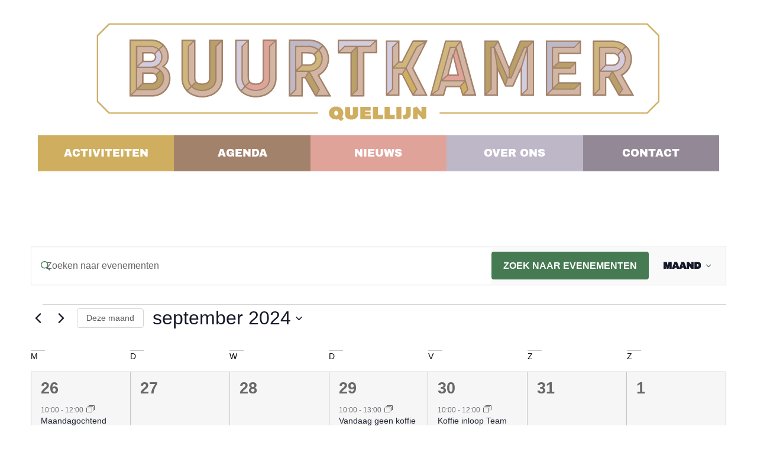

--- FILE ---
content_type: text/html; charset=UTF-8
request_url: https://buurtkamerquellijn.nl/evenementen/maand/2024-09/?shortcode=90bcba70
body_size: 361324
content:
<!doctype html>
<html lang="nl-NL">
<head>
	<meta charset="UTF-8">
	<meta name="viewport" content="width=device-width, initial-scale=1">
	<link rel="profile" href="https://gmpg.org/xfn/11">
	<link rel='stylesheet' id='tribe-events-views-v2-bootstrap-datepicker-styles-css' href='https://buurtkamerquellijn.nl/wp-content/plugins/the-events-calendar/vendor/bootstrap-datepicker/css/bootstrap-datepicker.standalone.min.css?ver=6.15.14' media='all' />
<link rel='stylesheet' id='tec-variables-skeleton-css' href='https://buurtkamerquellijn.nl/wp-content/plugins/the-events-calendar/common/build/css/variables-skeleton.css?ver=6.10.1' media='all' />
<link rel='stylesheet' id='tribe-common-skeleton-style-css' href='https://buurtkamerquellijn.nl/wp-content/plugins/the-events-calendar/common/build/css/common-skeleton.css?ver=6.10.1' media='all' />
<link rel='stylesheet' id='tribe-tooltipster-css-css' href='https://buurtkamerquellijn.nl/wp-content/plugins/the-events-calendar/common/vendor/tooltipster/tooltipster.bundle.min.css?ver=6.10.1' media='all' />
<link rel='stylesheet' id='tribe-events-views-v2-skeleton-css' href='https://buurtkamerquellijn.nl/wp-content/plugins/the-events-calendar/build/css/views-skeleton.css?ver=6.15.14' media='all' />
<link rel='stylesheet' id='tec-variables-full-css' href='https://buurtkamerquellijn.nl/wp-content/plugins/the-events-calendar/common/build/css/variables-full.css?ver=6.10.1' media='all' />
<link rel='stylesheet' id='tribe-common-full-style-css' href='https://buurtkamerquellijn.nl/wp-content/plugins/the-events-calendar/common/build/css/common-full.css?ver=6.10.1' media='all' />
<link rel='stylesheet' id='tribe-events-views-v2-full-css' href='https://buurtkamerquellijn.nl/wp-content/plugins/the-events-calendar/build/css/views-full.css?ver=6.15.14' media='all' />
<link rel='stylesheet' id='tribe-events-views-v2-print-css' href='https://buurtkamerquellijn.nl/wp-content/plugins/the-events-calendar/build/css/views-print.css?ver=6.15.14' media='print' />
<link rel='stylesheet' id='tribe-events-pro-views-v2-print-css' href='https://buurtkamerquellijn.nl/wp-content/plugins/events-calendar-pro/build/css/views-print.css?ver=7.7.12' media='print' />
<meta name='robots' content='index, follow, max-image-preview:large, max-snippet:-1, max-video-preview:-1' />

	<!-- This site is optimized with the Yoast SEO plugin v26.7 - https://yoast.com/wordpress/plugins/seo/ -->
	<title>Evenementen in september 2024 &#8211; De Buurtkamer Quellijn</title>
	<link rel="canonical" href="https://buurtkamerquellijn.nl/evenementen/" />
	<meta property="og:locale" content="nl_NL" />
	<meta property="og:type" content="website" />
	<meta property="og:title" content="Archief Evenementen - De Buurtkamer Quellijn" />
	<meta property="og:url" content="https://buurtkamerquellijn.nl/evenementen/" />
	<meta property="og:site_name" content="De Buurtkamer Quellijn" />
	<meta name="twitter:card" content="summary_large_image" />
	<script type="application/ld+json" class="yoast-schema-graph">{"@context":"https://schema.org","@graph":[{"@type":"CollectionPage","@id":"https://buurtkamerquellijn.nl/evenementen/","url":"https://buurtkamerquellijn.nl/evenementen/","name":"Archief Evenementen - De Buurtkamer Quellijn","isPartOf":{"@id":"https://buurtkamerquellijn.nl/#website"},"breadcrumb":{"@id":"https://buurtkamerquellijn.nl/evenementen/#breadcrumb"},"inLanguage":"nl-NL"},{"@type":"BreadcrumbList","@id":"https://buurtkamerquellijn.nl/evenementen/#breadcrumb","itemListElement":[{"@type":"ListItem","position":1,"name":"Home","item":"https://buurtkamerquellijn.nl/"},{"@type":"ListItem","position":2,"name":"Evenementen"}]},{"@type":"WebSite","@id":"https://buurtkamerquellijn.nl/#website","url":"https://buurtkamerquellijn.nl/","name":"De Buurtkamer Quellijn","description":"Warm &amp; gezellig in de Buurtkamer","publisher":{"@id":"https://buurtkamerquellijn.nl/#organization"},"potentialAction":[{"@type":"SearchAction","target":{"@type":"EntryPoint","urlTemplate":"https://buurtkamerquellijn.nl/?s={search_term_string}"},"query-input":{"@type":"PropertyValueSpecification","valueRequired":true,"valueName":"search_term_string"}}],"inLanguage":"nl-NL"},{"@type":"Organization","@id":"https://buurtkamerquellijn.nl/#organization","name":"De Buurtkamer Quellijn","url":"https://buurtkamerquellijn.nl/","logo":{"@type":"ImageObject","inLanguage":"nl-NL","@id":"https://buurtkamerquellijn.nl/#/schema/logo/image/","url":"https://debuurtkamer.wp7.go2people.nl/wp-content/uploads/2023/07/Logo-Buurtkamer-Quellijn-600px.png","contentUrl":"https://debuurtkamer.wp7.go2people.nl/wp-content/uploads/2023/07/Logo-Buurtkamer-Quellijn-600px.png","width":600,"height":115,"caption":"De Buurtkamer Quellijn"},"image":{"@id":"https://buurtkamerquellijn.nl/#/schema/logo/image/"}},{"@type":"Event","name":"Maandagochtend Ontbijt","description":"Begin de week goed met een ontbijtje in de Buurtkamer. Iedereen is welkom voor een bakkie en een broodje! Kosten: gratis (eigen bijdrage mag ook) Georganiseerd door Team Ed","url":"https://buurtkamerquellijn.nl/evenementen/ontbijt-team-ed-2/2024-08-26/","eventAttendanceMode":"https://schema.org/OfflineEventAttendanceMode","eventStatus":"https://schema.org/EventScheduled","startDate":"2024-08-26T10:00:00+02:00","endDate":"2024-08-26T12:00:00+02:00","@id":"https://buurtkamerquellijn.nl/evenementen/ontbijt-team-ed-2/2024-08-26/#event"},{"@type":"Event","name":"Vandaag geen koffie en lunch!","description":"In verband met vakantie is er vandaag geen koffieochtend en lunch.","url":"https://buurtkamerquellijn.nl/evenementen/vandaag-geen-koffie-en-lunch/2024-08-29/","eventAttendanceMode":"https://schema.org/OfflineEventAttendanceMode","eventStatus":"https://schema.org/EventScheduled","startDate":"2024-08-29T10:00:00+02:00","endDate":"2024-08-29T13:00:00+02:00","@id":"https://buurtkamerquellijn.nl/evenementen/vandaag-geen-koffie-en-lunch/2024-08-29/#event"},{"@type":"Event","name":"Koffie inloop Team Ed","description":"","url":"https://buurtkamerquellijn.nl/evenementen/koffie-inloop-team-ed/2024-08-30/","eventAttendanceMode":"https://schema.org/OfflineEventAttendanceMode","eventStatus":"https://schema.org/EventScheduled","startDate":"2024-08-30T10:00:00+02:00","endDate":"2024-08-30T12:00:00+02:00","@id":"https://buurtkamerquellijn.nl/evenementen/koffie-inloop-team-ed/2024-08-30/#event"},{"@type":"Event","name":"Inloop Brunch / Team Ed","description":"","url":"https://buurtkamerquellijn.nl/evenementen/lunch-team-ed/2024-08-30/","eventAttendanceMode":"https://schema.org/OfflineEventAttendanceMode","eventStatus":"https://schema.org/EventScheduled","startDate":"2024-08-30T10:00:00+02:00","endDate":"2024-08-30T13:00:00+02:00","@id":"https://buurtkamerquellijn.nl/evenementen/lunch-team-ed/2024-08-30/#event"},{"@type":"Event","name":"Creatieve inloop","description":"Samen aan iets creatiefs werken. Iedereen is welkom! Georganiseerd door Team Ed","url":"https://buurtkamerquellijn.nl/evenementen/creatieve-inloop/2024-08-30/","eventAttendanceMode":"https://schema.org/OfflineEventAttendanceMode","eventStatus":"https://schema.org/EventScheduled","startDate":"2024-08-30T13:00:00+02:00","endDate":"2024-08-30T15:00:00+02:00","@id":"https://buurtkamerquellijn.nl/evenementen/creatieve-inloop/2024-08-30/#event"},{"@type":"Event","name":"Maandagochtend Ontbijt","description":"Begin de week goed met een ontbijtje in de Buurtkamer. Iedereen is welkom voor een bakkie en een broodje! Kosten: gratis (eigen bijdrage mag ook) Georganiseerd door Team Ed","url":"https://buurtkamerquellijn.nl/evenementen/ontbijt-team-ed-2/2024-09-02/","eventAttendanceMode":"https://schema.org/OfflineEventAttendanceMode","eventStatus":"https://schema.org/EventScheduled","startDate":"2024-09-02T10:00:00+02:00","endDate":"2024-09-02T12:00:00+02:00","@id":"https://buurtkamerquellijn.nl/evenementen/ontbijt-team-ed-2/2024-09-02/#event"},{"@type":"Event","name":"Koffie inloop Team Ed","description":"","url":"https://buurtkamerquellijn.nl/evenementen/koffie-inloop-team-ed/2024-09-06/","eventAttendanceMode":"https://schema.org/OfflineEventAttendanceMode","eventStatus":"https://schema.org/EventScheduled","startDate":"2024-09-06T10:00:00+02:00","endDate":"2024-09-06T12:00:00+02:00","@id":"https://buurtkamerquellijn.nl/evenementen/koffie-inloop-team-ed/2024-09-06/#event"},{"@type":"Event","name":"Inloop Brunch / Team Ed","description":"","url":"https://buurtkamerquellijn.nl/evenementen/lunch-team-ed/2024-09-06/","eventAttendanceMode":"https://schema.org/OfflineEventAttendanceMode","eventStatus":"https://schema.org/EventScheduled","startDate":"2024-09-06T10:00:00+02:00","endDate":"2024-09-06T13:00:00+02:00","@id":"https://buurtkamerquellijn.nl/evenementen/lunch-team-ed/2024-09-06/#event"},{"@type":"Event","name":"Creatieve inloop","description":"Samen aan iets creatiefs werken. Iedereen is welkom! Georganiseerd door Team Ed","url":"https://buurtkamerquellijn.nl/evenementen/creatieve-inloop/2024-09-06/","eventAttendanceMode":"https://schema.org/OfflineEventAttendanceMode","eventStatus":"https://schema.org/EventScheduled","startDate":"2024-09-06T13:00:00+02:00","endDate":"2024-09-06T15:00:00+02:00","@id":"https://buurtkamerquellijn.nl/evenementen/creatieve-inloop/2024-09-06/#event"},{"@type":"Event","name":"Maandagochtend Ontbijt","description":"Begin de week goed met een ontbijtje in de Buurtkamer. Iedereen is welkom voor een bakkie en een broodje! Kosten: gratis (eigen bijdrage mag ook) Georganiseerd door Team Ed","url":"https://buurtkamerquellijn.nl/evenementen/ontbijt-team-ed-2/2024-09-09/","eventAttendanceMode":"https://schema.org/OfflineEventAttendanceMode","eventStatus":"https://schema.org/EventScheduled","startDate":"2024-09-09T10:00:00+02:00","endDate":"2024-09-09T12:00:00+02:00","@id":"https://buurtkamerquellijn.nl/evenementen/ontbijt-team-ed-2/2024-09-09/#event"},{"@type":"Event","name":"Koffie inloop Team Ed","description":"","url":"https://buurtkamerquellijn.nl/evenementen/koffie-inloop-team-ed/2024-09-13/","eventAttendanceMode":"https://schema.org/OfflineEventAttendanceMode","eventStatus":"https://schema.org/EventScheduled","startDate":"2024-09-13T10:00:00+02:00","endDate":"2024-09-13T12:00:00+02:00","@id":"https://buurtkamerquellijn.nl/evenementen/koffie-inloop-team-ed/2024-09-13/#event"},{"@type":"Event","name":"Inloop Brunch / Team Ed","description":"","url":"https://buurtkamerquellijn.nl/evenementen/lunch-team-ed/2024-09-13/","eventAttendanceMode":"https://schema.org/OfflineEventAttendanceMode","eventStatus":"https://schema.org/EventScheduled","startDate":"2024-09-13T10:00:00+02:00","endDate":"2024-09-13T13:00:00+02:00","@id":"https://buurtkamerquellijn.nl/evenementen/lunch-team-ed/2024-09-13/#event"},{"@type":"Event","name":"Creatieve inloop","description":"Samen aan iets creatiefs werken. Iedereen is welkom! Georganiseerd door Team Ed","url":"https://buurtkamerquellijn.nl/evenementen/creatieve-inloop/2024-09-13/","eventAttendanceMode":"https://schema.org/OfflineEventAttendanceMode","eventStatus":"https://schema.org/EventScheduled","startDate":"2024-09-13T13:00:00+02:00","endDate":"2024-09-13T15:00:00+02:00","@id":"https://buurtkamerquellijn.nl/evenementen/creatieve-inloop/2024-09-13/#event"},{"@type":"Event","name":"Maandagochtend Ontbijt","description":"Begin de week goed met een ontbijtje in de Buurtkamer. Iedereen is welkom voor een bakkie en een broodje! Kosten: gratis (eigen bijdrage mag ook) Georganiseerd door Team Ed","url":"https://buurtkamerquellijn.nl/evenementen/ontbijt-team-ed-2/2024-09-16/","eventAttendanceMode":"https://schema.org/OfflineEventAttendanceMode","eventStatus":"https://schema.org/EventScheduled","startDate":"2024-09-16T10:00:00+02:00","endDate":"2024-09-16T12:00:00+02:00","@id":"https://buurtkamerquellijn.nl/evenementen/ontbijt-team-ed-2/2024-09-16/#event"},{"@type":"Event","name":"Frans Hals Buurtdiner","description":"Iedere 3e dinsdag van de maand is er een buurtdiner in de Buurtkamer. Het diner is georganiseerd door de Frans Hals Buurtvereniging en is bedoeld voor de bewoners van de Frans Halsbuurt. Wil je je buurtjes nader leren kennen? Is alleen eten niet zo gezellig? Samen eten is veel gezelliger en er wordt heerlijk gekookt! [&hellip;]","url":"https://buurtkamerquellijn.nl/evenementen/buurtdiner-frans-hals-buurt/2024-09-17/","eventAttendanceMode":"https://schema.org/OfflineEventAttendanceMode","eventStatus":"https://schema.org/EventScheduled","startDate":"2024-09-17T18:00:00+02:00","endDate":"2024-09-17T20:00:00+02:00","@id":"https://buurtkamerquellijn.nl/evenementen/buurtdiner-frans-hals-buurt/2024-09-17/#event"},{"@type":"Event","name":"Koffie inloop Team Ed","description":"","url":"https://buurtkamerquellijn.nl/evenementen/koffie-inloop-team-ed/2024-09-20/","eventAttendanceMode":"https://schema.org/OfflineEventAttendanceMode","eventStatus":"https://schema.org/EventScheduled","startDate":"2024-09-20T10:00:00+02:00","endDate":"2024-09-20T12:00:00+02:00","@id":"https://buurtkamerquellijn.nl/evenementen/koffie-inloop-team-ed/2024-09-20/#event"},{"@type":"Event","name":"Inloop Brunch / Team Ed","description":"","url":"https://buurtkamerquellijn.nl/evenementen/lunch-team-ed/2024-09-20/","eventAttendanceMode":"https://schema.org/OfflineEventAttendanceMode","eventStatus":"https://schema.org/EventScheduled","startDate":"2024-09-20T10:00:00+02:00","endDate":"2024-09-20T13:00:00+02:00","@id":"https://buurtkamerquellijn.nl/evenementen/lunch-team-ed/2024-09-20/#event"},{"@type":"Event","name":"Creatieve inloop","description":"Samen aan iets creatiefs werken. Iedereen is welkom! Georganiseerd door Team Ed","url":"https://buurtkamerquellijn.nl/evenementen/creatieve-inloop/2024-09-20/","eventAttendanceMode":"https://schema.org/OfflineEventAttendanceMode","eventStatus":"https://schema.org/EventScheduled","startDate":"2024-09-20T13:00:00+02:00","endDate":"2024-09-20T15:00:00+02:00","@id":"https://buurtkamerquellijn.nl/evenementen/creatieve-inloop/2024-09-20/#event"},{"@type":"Event","name":"Maandagochtend Ontbijt","description":"Begin de week goed met een ontbijtje in de Buurtkamer. Iedereen is welkom voor een bakkie en een broodje! Kosten: gratis (eigen bijdrage mag ook) Georganiseerd door Team Ed","url":"https://buurtkamerquellijn.nl/evenementen/ontbijt-team-ed-2/2024-09-23/","eventAttendanceMode":"https://schema.org/OfflineEventAttendanceMode","eventStatus":"https://schema.org/EventScheduled","startDate":"2024-09-23T10:00:00+02:00","endDate":"2024-09-23T12:00:00+02:00","@id":"https://buurtkamerquellijn.nl/evenementen/ontbijt-team-ed-2/2024-09-23/#event"},{"@type":"Event","name":"Koffie inloop Team Ed","description":"","url":"https://buurtkamerquellijn.nl/evenementen/koffie-inloop-team-ed/2024-09-27/","eventAttendanceMode":"https://schema.org/OfflineEventAttendanceMode","eventStatus":"https://schema.org/EventScheduled","startDate":"2024-09-27T10:00:00+02:00","endDate":"2024-09-27T12:00:00+02:00","@id":"https://buurtkamerquellijn.nl/evenementen/koffie-inloop-team-ed/2024-09-27/#event"},{"@type":"Event","name":"Inloop Brunch / Team Ed","description":"","url":"https://buurtkamerquellijn.nl/evenementen/lunch-team-ed/2024-09-27/","eventAttendanceMode":"https://schema.org/OfflineEventAttendanceMode","eventStatus":"https://schema.org/EventScheduled","startDate":"2024-09-27T10:00:00+02:00","endDate":"2024-09-27T13:00:00+02:00","@id":"https://buurtkamerquellijn.nl/evenementen/lunch-team-ed/2024-09-27/#event"},{"@type":"Event","name":"Creatieve inloop","description":"Samen aan iets creatiefs werken. Iedereen is welkom! Georganiseerd door Team Ed","url":"https://buurtkamerquellijn.nl/evenementen/creatieve-inloop/2024-09-27/","eventAttendanceMode":"https://schema.org/OfflineEventAttendanceMode","eventStatus":"https://schema.org/EventScheduled","startDate":"2024-09-27T13:00:00+02:00","endDate":"2024-09-27T15:00:00+02:00","@id":"https://buurtkamerquellijn.nl/evenementen/creatieve-inloop/2024-09-27/#event"},{"@type":"Event","name":"YinYoga","description":"Vandaag is er weer een heerlijke YinYoga les, gegeven door Wendy.","url":"https://buurtkamerquellijn.nl/evenementen/yinyoga-2/2024-09-27/","eventAttendanceMode":"https://schema.org/OfflineEventAttendanceMode","eventStatus":"https://schema.org/EventScheduled","startDate":"2024-09-27T16:00:00+02:00","endDate":"2024-09-27T17:00:00+02:00","offers":{"@type":"Offer","price":"0","priceCurrency":"EUR","url":"https://buurtkamerquellijn.nl/evenementen/yinyoga-2/2024-09-27/","category":"primary","availability":"inStock","validFrom":"2024-09-25T00:00:00+00:00"},"@id":"https://buurtkamerquellijn.nl/evenementen/yinyoga-2/2024-09-27/#event"},{"@type":"Event","name":"Maandagochtend Ontbijt","description":"Begin de week goed met een ontbijtje in de Buurtkamer. Iedereen is welkom voor een bakkie en een broodje! Kosten: gratis (eigen bijdrage mag ook) Georganiseerd door Team Ed","url":"https://buurtkamerquellijn.nl/evenementen/ontbijt-team-ed-2/2024-09-30/","eventAttendanceMode":"https://schema.org/OfflineEventAttendanceMode","eventStatus":"https://schema.org/EventScheduled","startDate":"2024-09-30T10:00:00+02:00","endDate":"2024-09-30T12:00:00+02:00","@id":"https://buurtkamerquellijn.nl/evenementen/ontbijt-team-ed-2/2024-09-30/#event"},{"@type":"Event","name":"Koffie inloop Team Ed","description":"","url":"https://buurtkamerquellijn.nl/evenementen/koffie-inloop-team-ed/2024-10-04/","eventAttendanceMode":"https://schema.org/OfflineEventAttendanceMode","eventStatus":"https://schema.org/EventScheduled","startDate":"2024-10-04T10:00:00+02:00","endDate":"2024-10-04T12:00:00+02:00","@id":"https://buurtkamerquellijn.nl/evenementen/koffie-inloop-team-ed/2024-10-04/#event"},{"@type":"Event","name":"Inloop Brunch / Team Ed","description":"","url":"https://buurtkamerquellijn.nl/evenementen/lunch-team-ed/2024-10-04/","eventAttendanceMode":"https://schema.org/OfflineEventAttendanceMode","eventStatus":"https://schema.org/EventScheduled","startDate":"2024-10-04T10:00:00+02:00","endDate":"2024-10-04T13:00:00+02:00","@id":"https://buurtkamerquellijn.nl/evenementen/lunch-team-ed/2024-10-04/#event"},{"@type":"Event","name":"Creatieve inloop","description":"Samen aan iets creatiefs werken. Iedereen is welkom! Georganiseerd door Team Ed","url":"https://buurtkamerquellijn.nl/evenementen/creatieve-inloop/2024-10-04/","eventAttendanceMode":"https://schema.org/OfflineEventAttendanceMode","eventStatus":"https://schema.org/EventScheduled","startDate":"2024-10-04T13:00:00+02:00","endDate":"2024-10-04T15:00:00+02:00","@id":"https://buurtkamerquellijn.nl/evenementen/creatieve-inloop/2024-10-04/#event"}]}</script>
	<!-- / Yoast SEO plugin. -->


<link href='https://fonts.gstatic.com' crossorigin rel='preconnect' />
<link rel="alternate" type="application/rss+xml" title="De Buurtkamer Quellijn &raquo; feed" href="https://buurtkamerquellijn.nl/feed/" />
<link rel="alternate" type="application/rss+xml" title="De Buurtkamer Quellijn &raquo; reacties feed" href="https://buurtkamerquellijn.nl/comments/feed/" />
<link rel="alternate" type="text/calendar" title="De Buurtkamer Quellijn &raquo; iCal Feed" href="https://buurtkamerquellijn.nl/evenementen/?ical=1" />
<link rel="alternate" type="application/rss+xml" title="De Buurtkamer Quellijn &raquo; Evenementen feed" href="https://buurtkamerquellijn.nl/evenementen/feed/" />
<style id='wp-img-auto-sizes-contain-inline-css'>
img:is([sizes=auto i],[sizes^="auto," i]){contain-intrinsic-size:3000px 1500px}
/*# sourceURL=wp-img-auto-sizes-contain-inline-css */
</style>
<link rel='stylesheet' id='tribe-events-virtual-skeleton-css' href='https://buurtkamerquellijn.nl/wp-content/plugins/events-calendar-pro/build/css/events-virtual-skeleton.css?ver=7.7.12' media='all' />
<link rel='stylesheet' id='tribe-events-virtual-full-css' href='https://buurtkamerquellijn.nl/wp-content/plugins/events-calendar-pro/build/css/events-virtual-full.css?ver=7.7.12' media='all' />
<link rel='stylesheet' id='tec-events-pro-single-css' href='https://buurtkamerquellijn.nl/wp-content/plugins/events-calendar-pro/build/css/events-single.css?ver=7.7.12' media='all' />
<link rel='stylesheet' id='tribe-events-pro-mini-calendar-block-styles-css' href='https://buurtkamerquellijn.nl/wp-content/plugins/events-calendar-pro/build/css/tribe-events-pro-mini-calendar-block.css?ver=7.7.12' media='all' />
<link rel='stylesheet' id='tribe-events-v2-virtual-single-block-css' href='https://buurtkamerquellijn.nl/wp-content/plugins/events-calendar-pro/build/css/events-virtual-single-block.css?ver=7.7.12' media='all' />
<style id='wp-emoji-styles-inline-css'>

	img.wp-smiley, img.emoji {
		display: inline !important;
		border: none !important;
		box-shadow: none !important;
		height: 1em !important;
		width: 1em !important;
		margin: 0 0.07em !important;
		vertical-align: -0.1em !important;
		background: none !important;
		padding: 0 !important;
	}
/*# sourceURL=wp-emoji-styles-inline-css */
</style>
<link rel='stylesheet' id='wp-block-library-css' href='https://buurtkamerquellijn.nl/wp-includes/css/dist/block-library/style.min.css?ver=6.9' media='all' />
<style id='global-styles-inline-css'>
:root{--wp--preset--aspect-ratio--square: 1;--wp--preset--aspect-ratio--4-3: 4/3;--wp--preset--aspect-ratio--3-4: 3/4;--wp--preset--aspect-ratio--3-2: 3/2;--wp--preset--aspect-ratio--2-3: 2/3;--wp--preset--aspect-ratio--16-9: 16/9;--wp--preset--aspect-ratio--9-16: 9/16;--wp--preset--color--black: #000000;--wp--preset--color--cyan-bluish-gray: #abb8c3;--wp--preset--color--white: #ffffff;--wp--preset--color--pale-pink: #f78da7;--wp--preset--color--vivid-red: #cf2e2e;--wp--preset--color--luminous-vivid-orange: #ff6900;--wp--preset--color--luminous-vivid-amber: #fcb900;--wp--preset--color--light-green-cyan: #7bdcb5;--wp--preset--color--vivid-green-cyan: #00d084;--wp--preset--color--pale-cyan-blue: #8ed1fc;--wp--preset--color--vivid-cyan-blue: #0693e3;--wp--preset--color--vivid-purple: #9b51e0;--wp--preset--gradient--vivid-cyan-blue-to-vivid-purple: linear-gradient(135deg,rgb(6,147,227) 0%,rgb(155,81,224) 100%);--wp--preset--gradient--light-green-cyan-to-vivid-green-cyan: linear-gradient(135deg,rgb(122,220,180) 0%,rgb(0,208,130) 100%);--wp--preset--gradient--luminous-vivid-amber-to-luminous-vivid-orange: linear-gradient(135deg,rgb(252,185,0) 0%,rgb(255,105,0) 100%);--wp--preset--gradient--luminous-vivid-orange-to-vivid-red: linear-gradient(135deg,rgb(255,105,0) 0%,rgb(207,46,46) 100%);--wp--preset--gradient--very-light-gray-to-cyan-bluish-gray: linear-gradient(135deg,rgb(238,238,238) 0%,rgb(169,184,195) 100%);--wp--preset--gradient--cool-to-warm-spectrum: linear-gradient(135deg,rgb(74,234,220) 0%,rgb(151,120,209) 20%,rgb(207,42,186) 40%,rgb(238,44,130) 60%,rgb(251,105,98) 80%,rgb(254,248,76) 100%);--wp--preset--gradient--blush-light-purple: linear-gradient(135deg,rgb(255,206,236) 0%,rgb(152,150,240) 100%);--wp--preset--gradient--blush-bordeaux: linear-gradient(135deg,rgb(254,205,165) 0%,rgb(254,45,45) 50%,rgb(107,0,62) 100%);--wp--preset--gradient--luminous-dusk: linear-gradient(135deg,rgb(255,203,112) 0%,rgb(199,81,192) 50%,rgb(65,88,208) 100%);--wp--preset--gradient--pale-ocean: linear-gradient(135deg,rgb(255,245,203) 0%,rgb(182,227,212) 50%,rgb(51,167,181) 100%);--wp--preset--gradient--electric-grass: linear-gradient(135deg,rgb(202,248,128) 0%,rgb(113,206,126) 100%);--wp--preset--gradient--midnight: linear-gradient(135deg,rgb(2,3,129) 0%,rgb(40,116,252) 100%);--wp--preset--font-size--small: 13px;--wp--preset--font-size--medium: 20px;--wp--preset--font-size--large: 36px;--wp--preset--font-size--x-large: 42px;--wp--preset--spacing--20: 0.44rem;--wp--preset--spacing--30: 0.67rem;--wp--preset--spacing--40: 1rem;--wp--preset--spacing--50: 1.5rem;--wp--preset--spacing--60: 2.25rem;--wp--preset--spacing--70: 3.38rem;--wp--preset--spacing--80: 5.06rem;--wp--preset--shadow--natural: 6px 6px 9px rgba(0, 0, 0, 0.2);--wp--preset--shadow--deep: 12px 12px 50px rgba(0, 0, 0, 0.4);--wp--preset--shadow--sharp: 6px 6px 0px rgba(0, 0, 0, 0.2);--wp--preset--shadow--outlined: 6px 6px 0px -3px rgb(255, 255, 255), 6px 6px rgb(0, 0, 0);--wp--preset--shadow--crisp: 6px 6px 0px rgb(0, 0, 0);}:root { --wp--style--global--content-size: 800px;--wp--style--global--wide-size: 1200px; }:where(body) { margin: 0; }.wp-site-blocks > .alignleft { float: left; margin-right: 2em; }.wp-site-blocks > .alignright { float: right; margin-left: 2em; }.wp-site-blocks > .aligncenter { justify-content: center; margin-left: auto; margin-right: auto; }:where(.wp-site-blocks) > * { margin-block-start: 24px; margin-block-end: 0; }:where(.wp-site-blocks) > :first-child { margin-block-start: 0; }:where(.wp-site-blocks) > :last-child { margin-block-end: 0; }:root { --wp--style--block-gap: 24px; }:root :where(.is-layout-flow) > :first-child{margin-block-start: 0;}:root :where(.is-layout-flow) > :last-child{margin-block-end: 0;}:root :where(.is-layout-flow) > *{margin-block-start: 24px;margin-block-end: 0;}:root :where(.is-layout-constrained) > :first-child{margin-block-start: 0;}:root :where(.is-layout-constrained) > :last-child{margin-block-end: 0;}:root :where(.is-layout-constrained) > *{margin-block-start: 24px;margin-block-end: 0;}:root :where(.is-layout-flex){gap: 24px;}:root :where(.is-layout-grid){gap: 24px;}.is-layout-flow > .alignleft{float: left;margin-inline-start: 0;margin-inline-end: 2em;}.is-layout-flow > .alignright{float: right;margin-inline-start: 2em;margin-inline-end: 0;}.is-layout-flow > .aligncenter{margin-left: auto !important;margin-right: auto !important;}.is-layout-constrained > .alignleft{float: left;margin-inline-start: 0;margin-inline-end: 2em;}.is-layout-constrained > .alignright{float: right;margin-inline-start: 2em;margin-inline-end: 0;}.is-layout-constrained > .aligncenter{margin-left: auto !important;margin-right: auto !important;}.is-layout-constrained > :where(:not(.alignleft):not(.alignright):not(.alignfull)){max-width: var(--wp--style--global--content-size);margin-left: auto !important;margin-right: auto !important;}.is-layout-constrained > .alignwide{max-width: var(--wp--style--global--wide-size);}body .is-layout-flex{display: flex;}.is-layout-flex{flex-wrap: wrap;align-items: center;}.is-layout-flex > :is(*, div){margin: 0;}body .is-layout-grid{display: grid;}.is-layout-grid > :is(*, div){margin: 0;}body{padding-top: 0px;padding-right: 0px;padding-bottom: 0px;padding-left: 0px;}a:where(:not(.wp-element-button)){text-decoration: underline;}:root :where(.wp-element-button, .wp-block-button__link){background-color: #32373c;border-width: 0;color: #fff;font-family: inherit;font-size: inherit;font-style: inherit;font-weight: inherit;letter-spacing: inherit;line-height: inherit;padding-top: calc(0.667em + 2px);padding-right: calc(1.333em + 2px);padding-bottom: calc(0.667em + 2px);padding-left: calc(1.333em + 2px);text-decoration: none;text-transform: inherit;}.has-black-color{color: var(--wp--preset--color--black) !important;}.has-cyan-bluish-gray-color{color: var(--wp--preset--color--cyan-bluish-gray) !important;}.has-white-color{color: var(--wp--preset--color--white) !important;}.has-pale-pink-color{color: var(--wp--preset--color--pale-pink) !important;}.has-vivid-red-color{color: var(--wp--preset--color--vivid-red) !important;}.has-luminous-vivid-orange-color{color: var(--wp--preset--color--luminous-vivid-orange) !important;}.has-luminous-vivid-amber-color{color: var(--wp--preset--color--luminous-vivid-amber) !important;}.has-light-green-cyan-color{color: var(--wp--preset--color--light-green-cyan) !important;}.has-vivid-green-cyan-color{color: var(--wp--preset--color--vivid-green-cyan) !important;}.has-pale-cyan-blue-color{color: var(--wp--preset--color--pale-cyan-blue) !important;}.has-vivid-cyan-blue-color{color: var(--wp--preset--color--vivid-cyan-blue) !important;}.has-vivid-purple-color{color: var(--wp--preset--color--vivid-purple) !important;}.has-black-background-color{background-color: var(--wp--preset--color--black) !important;}.has-cyan-bluish-gray-background-color{background-color: var(--wp--preset--color--cyan-bluish-gray) !important;}.has-white-background-color{background-color: var(--wp--preset--color--white) !important;}.has-pale-pink-background-color{background-color: var(--wp--preset--color--pale-pink) !important;}.has-vivid-red-background-color{background-color: var(--wp--preset--color--vivid-red) !important;}.has-luminous-vivid-orange-background-color{background-color: var(--wp--preset--color--luminous-vivid-orange) !important;}.has-luminous-vivid-amber-background-color{background-color: var(--wp--preset--color--luminous-vivid-amber) !important;}.has-light-green-cyan-background-color{background-color: var(--wp--preset--color--light-green-cyan) !important;}.has-vivid-green-cyan-background-color{background-color: var(--wp--preset--color--vivid-green-cyan) !important;}.has-pale-cyan-blue-background-color{background-color: var(--wp--preset--color--pale-cyan-blue) !important;}.has-vivid-cyan-blue-background-color{background-color: var(--wp--preset--color--vivid-cyan-blue) !important;}.has-vivid-purple-background-color{background-color: var(--wp--preset--color--vivid-purple) !important;}.has-black-border-color{border-color: var(--wp--preset--color--black) !important;}.has-cyan-bluish-gray-border-color{border-color: var(--wp--preset--color--cyan-bluish-gray) !important;}.has-white-border-color{border-color: var(--wp--preset--color--white) !important;}.has-pale-pink-border-color{border-color: var(--wp--preset--color--pale-pink) !important;}.has-vivid-red-border-color{border-color: var(--wp--preset--color--vivid-red) !important;}.has-luminous-vivid-orange-border-color{border-color: var(--wp--preset--color--luminous-vivid-orange) !important;}.has-luminous-vivid-amber-border-color{border-color: var(--wp--preset--color--luminous-vivid-amber) !important;}.has-light-green-cyan-border-color{border-color: var(--wp--preset--color--light-green-cyan) !important;}.has-vivid-green-cyan-border-color{border-color: var(--wp--preset--color--vivid-green-cyan) !important;}.has-pale-cyan-blue-border-color{border-color: var(--wp--preset--color--pale-cyan-blue) !important;}.has-vivid-cyan-blue-border-color{border-color: var(--wp--preset--color--vivid-cyan-blue) !important;}.has-vivid-purple-border-color{border-color: var(--wp--preset--color--vivid-purple) !important;}.has-vivid-cyan-blue-to-vivid-purple-gradient-background{background: var(--wp--preset--gradient--vivid-cyan-blue-to-vivid-purple) !important;}.has-light-green-cyan-to-vivid-green-cyan-gradient-background{background: var(--wp--preset--gradient--light-green-cyan-to-vivid-green-cyan) !important;}.has-luminous-vivid-amber-to-luminous-vivid-orange-gradient-background{background: var(--wp--preset--gradient--luminous-vivid-amber-to-luminous-vivid-orange) !important;}.has-luminous-vivid-orange-to-vivid-red-gradient-background{background: var(--wp--preset--gradient--luminous-vivid-orange-to-vivid-red) !important;}.has-very-light-gray-to-cyan-bluish-gray-gradient-background{background: var(--wp--preset--gradient--very-light-gray-to-cyan-bluish-gray) !important;}.has-cool-to-warm-spectrum-gradient-background{background: var(--wp--preset--gradient--cool-to-warm-spectrum) !important;}.has-blush-light-purple-gradient-background{background: var(--wp--preset--gradient--blush-light-purple) !important;}.has-blush-bordeaux-gradient-background{background: var(--wp--preset--gradient--blush-bordeaux) !important;}.has-luminous-dusk-gradient-background{background: var(--wp--preset--gradient--luminous-dusk) !important;}.has-pale-ocean-gradient-background{background: var(--wp--preset--gradient--pale-ocean) !important;}.has-electric-grass-gradient-background{background: var(--wp--preset--gradient--electric-grass) !important;}.has-midnight-gradient-background{background: var(--wp--preset--gradient--midnight) !important;}.has-small-font-size{font-size: var(--wp--preset--font-size--small) !important;}.has-medium-font-size{font-size: var(--wp--preset--font-size--medium) !important;}.has-large-font-size{font-size: var(--wp--preset--font-size--large) !important;}.has-x-large-font-size{font-size: var(--wp--preset--font-size--x-large) !important;}
:root :where(.wp-block-pullquote){font-size: 1.5em;line-height: 1.6;}
/*# sourceURL=global-styles-inline-css */
</style>
<link rel='stylesheet' id='tribe-events-v2-single-skeleton-css' href='https://buurtkamerquellijn.nl/wp-content/plugins/the-events-calendar/build/css/tribe-events-single-skeleton.css?ver=6.15.14' media='all' />
<link rel='stylesheet' id='tribe-events-v2-single-skeleton-full-css' href='https://buurtkamerquellijn.nl/wp-content/plugins/the-events-calendar/build/css/tribe-events-single-full.css?ver=6.15.14' media='all' />
<link rel='stylesheet' id='tec-events-elementor-widgets-base-styles-css' href='https://buurtkamerquellijn.nl/wp-content/plugins/the-events-calendar/build/css/integrations/plugins/elementor/widgets/widget-base.css?ver=6.15.14' media='all' />
<link rel='stylesheet' id='hello-elementor-css' href='https://buurtkamerquellijn.nl/wp-content/themes/hello-elementor/assets/css/reset.css?ver=3.4.5' media='all' />
<link rel='stylesheet' id='hello-elementor-theme-style-css' href='https://buurtkamerquellijn.nl/wp-content/themes/hello-elementor/assets/css/theme.css?ver=3.4.5' media='all' />
<link rel='stylesheet' id='hello-elementor-header-footer-css' href='https://buurtkamerquellijn.nl/wp-content/themes/hello-elementor/assets/css/header-footer.css?ver=3.4.5' media='all' />
<link rel='stylesheet' id='elementor-frontend-css' href='https://buurtkamerquellijn.nl/wp-content/uploads/elementor/css/custom-frontend.min.css?ver=1768664141' media='all' />
<link rel='stylesheet' id='elementor-post-9-css' href='https://buurtkamerquellijn.nl/wp-content/uploads/elementor/css/post-9.css?ver=1768664140' media='all' />
<link rel='stylesheet' id='e-animation-fadeIn-css' href='https://buurtkamerquellijn.nl/wp-content/plugins/elementor/assets/lib/animations/styles/fadeIn.min.css?ver=3.34.1' media='all' />
<link rel='stylesheet' id='widget-image-css' href='https://buurtkamerquellijn.nl/wp-content/plugins/elementor/assets/css/widget-image.min.css?ver=3.34.1' media='all' />
<link rel='stylesheet' id='e-sticky-css' href='https://buurtkamerquellijn.nl/wp-content/plugins/elementor-pro/assets/css/modules/sticky.min.css?ver=3.34.0' media='all' />
<link rel='stylesheet' id='widget-nav-menu-css' href='https://buurtkamerquellijn.nl/wp-content/uploads/elementor/css/custom-pro-widget-nav-menu.min.css?ver=1768664141' media='all' />
<link rel='stylesheet' id='widget-heading-css' href='https://buurtkamerquellijn.nl/wp-content/plugins/elementor/assets/css/widget-heading.min.css?ver=3.34.1' media='all' />
<link rel='stylesheet' id='widget-icon-box-css' href='https://buurtkamerquellijn.nl/wp-content/uploads/elementor/css/custom-widget-icon-box.min.css?ver=1768664141' media='all' />
<link rel='stylesheet' id='widget-icon-list-css' href='https://buurtkamerquellijn.nl/wp-content/uploads/elementor/css/custom-widget-icon-list.min.css?ver=1768664141' media='all' />
<link rel='stylesheet' id='e-animation-fadeInLeft-css' href='https://buurtkamerquellijn.nl/wp-content/plugins/elementor/assets/lib/animations/styles/fadeInLeft.min.css?ver=3.34.1' media='all' />
<link rel='stylesheet' id='e-animation-fadeInRight-css' href='https://buurtkamerquellijn.nl/wp-content/plugins/elementor/assets/lib/animations/styles/fadeInRight.min.css?ver=3.34.1' media='all' />
<link rel='stylesheet' id='elementor-icons-css' href='https://buurtkamerquellijn.nl/wp-content/plugins/elementor/assets/lib/eicons/css/elementor-icons.min.css?ver=5.45.0' media='all' />
<link rel='stylesheet' id='elementor-post-37-css' href='https://buurtkamerquellijn.nl/wp-content/uploads/elementor/css/post-37.css?ver=1768664140' media='all' />
<link rel='stylesheet' id='elementor-post-40-css' href='https://buurtkamerquellijn.nl/wp-content/uploads/elementor/css/post-40.css?ver=1768664140' media='all' />
<link rel='stylesheet' id='elementor-post-556-css' href='https://buurtkamerquellijn.nl/wp-content/uploads/elementor/css/post-556.css?ver=1768664140' media='all' />
<link rel='stylesheet' id='elementor-gf-local-archivoblack-css' href='https://buurtkamerquellijn.nl/wp-content/uploads/elementor/google-fonts/css/archivoblack.css?ver=1742225739' media='all' />
<link rel='stylesheet' id='elementor-icons-shared-0-css' href='https://buurtkamerquellijn.nl/wp-content/plugins/elementor/assets/lib/font-awesome/css/fontawesome.min.css?ver=5.15.3' media='all' />
<link rel='stylesheet' id='elementor-icons-fa-solid-css' href='https://buurtkamerquellijn.nl/wp-content/plugins/elementor/assets/lib/font-awesome/css/solid.min.css?ver=5.15.3' media='all' />
<link rel='stylesheet' id='elementor-icons-fa-brands-css' href='https://buurtkamerquellijn.nl/wp-content/plugins/elementor/assets/lib/font-awesome/css/brands.min.css?ver=5.15.3' media='all' />
<script src="https://buurtkamerquellijn.nl/wp-includes/js/jquery/jquery.min.js?ver=3.7.1" id="jquery-core-js"></script>
<script src="https://buurtkamerquellijn.nl/wp-includes/js/jquery/jquery-migrate.min.js?ver=3.4.1" id="jquery-migrate-js"></script>
<script src="https://buurtkamerquellijn.nl/wp-content/plugins/the-events-calendar/common/build/js/tribe-common.js?ver=9c44e11f3503a33e9540" id="tribe-common-js"></script>
<script src="https://buurtkamerquellijn.nl/wp-content/plugins/the-events-calendar/build/js/views/breakpoints.js?ver=4208de2df2852e0b91ec" id="tribe-events-views-v2-breakpoints-js"></script>
<link rel="https://api.w.org/" href="https://buurtkamerquellijn.nl/wp-json/" /><link rel="EditURI" type="application/rsd+xml" title="RSD" href="https://buurtkamerquellijn.nl/xmlrpc.php?rsd" />
<meta name="generator" content="WordPress 6.9" />
<meta name="tec-api-version" content="v1"><meta name="tec-api-origin" content="https://buurtkamerquellijn.nl"><link rel="alternate" href="https://buurtkamerquellijn.nl/wp-json/tribe/events/v1/" /><meta name="generator" content="Elementor 3.34.1; features: additional_custom_breakpoints; settings: css_print_method-external, google_font-enabled, font_display-swap">
<!-- Google Tag Manager -->
<script>(function(w,d,s,l,i){w[l]=w[l]||[];w[l].push({'gtm.start':
new Date().getTime(),event:'gtm.js'});var f=d.getElementsByTagName(s)[0],
j=d.createElement(s),dl=l!='dataLayer'?'&l='+l:'';j.async=true;j.src=
'https://www.googletagmanager.com/gtm.js?id='+i+dl;f.parentNode.insertBefore(j,f);
})(window,document,'script','dataLayer','GTM-MDFFJDMC');</script>
<!-- End Google Tag Manager -->
			<style>
				.e-con.e-parent:nth-of-type(n+4):not(.e-lazyloaded):not(.e-no-lazyload),
				.e-con.e-parent:nth-of-type(n+4):not(.e-lazyloaded):not(.e-no-lazyload) * {
					background-image: none !important;
				}
				@media screen and (max-height: 1024px) {
					.e-con.e-parent:nth-of-type(n+3):not(.e-lazyloaded):not(.e-no-lazyload),
					.e-con.e-parent:nth-of-type(n+3):not(.e-lazyloaded):not(.e-no-lazyload) * {
						background-image: none !important;
					}
				}
				@media screen and (max-height: 640px) {
					.e-con.e-parent:nth-of-type(n+2):not(.e-lazyloaded):not(.e-no-lazyload),
					.e-con.e-parent:nth-of-type(n+2):not(.e-lazyloaded):not(.e-no-lazyload) * {
						background-image: none !important;
					}
				}
			</style>
			<link rel="icon" href="https://buurtkamerquellijn.nl/wp-content/uploads/2023/07/cropped-Logo-Buurtkamer-Quellijn-600px-1-32x32.png" sizes="32x32" />
<link rel="icon" href="https://buurtkamerquellijn.nl/wp-content/uploads/2023/07/cropped-Logo-Buurtkamer-Quellijn-600px-1-192x192.png" sizes="192x192" />
<link rel="apple-touch-icon" href="https://buurtkamerquellijn.nl/wp-content/uploads/2023/07/cropped-Logo-Buurtkamer-Quellijn-600px-1-180x180.png" />
<meta name="msapplication-TileImage" content="https://buurtkamerquellijn.nl/wp-content/uploads/2023/07/cropped-Logo-Buurtkamer-Quellijn-600px-1-270x270.png" />
</head>
<body class="archive post-type-archive post-type-archive-tribe_events wp-custom-logo wp-embed-responsive wp-theme-hello-elementor tribe-events-page-template tribe-no-js tribe-filter-live hello-elementor-default elementor-page-556 elementor-default elementor-kit-9">

<!-- Google Tag Manager (noscript) -->
<noscript><iframe src="https://www.googletagmanager.com/ns.html?id=GTM-MDFFJDMC"
height="0" width="0" style="display:none;visibility:hidden"></iframe></noscript>
<!-- End Google Tag Manager (noscript) -->

<a class="skip-link screen-reader-text" href="#content">Ga naar de inhoud</a>

		<header data-elementor-type="header" data-elementor-id="37" class="elementor elementor-37 elementor-location-header" data-elementor-post-type="elementor_library">
			<div class="elementor-element elementor-element-f440584 e-con-full e-flex e-con e-parent" data-id="f440584" data-element_type="container" data-settings="{&quot;sticky&quot;:&quot;top&quot;,&quot;sticky_on&quot;:[&quot;mobile&quot;],&quot;background_background&quot;:&quot;classic&quot;,&quot;sticky_effects_offset_mobile&quot;:100,&quot;sticky_offset&quot;:0,&quot;sticky_effects_offset&quot;:0,&quot;sticky_anchor_link_offset&quot;:0}">
				<div class="elementor-element elementor-element-48f0563 sticky-logo elementor-invisible elementor-widget elementor-widget-theme-site-logo elementor-widget-image" data-id="48f0563" data-element_type="widget" data-settings="{&quot;_animation&quot;:&quot;fadeIn&quot;}" data-widget_type="theme-site-logo.default">
				<div class="elementor-widget-container">
											<a href="https://buurtkamerquellijn.nl">
			<img width="985" height="189" src="https://buurtkamerquellijn.nl/wp-content/uploads/2023/07/Logo-Buurtkamer-Quellijn-900px.png" class="attachment-full size-full wp-image-194" alt="Logo-Buurtkamer-Quellijn-900px" srcset="https://buurtkamerquellijn.nl/wp-content/uploads/2023/07/Logo-Buurtkamer-Quellijn-900px.png 985w, https://buurtkamerquellijn.nl/wp-content/uploads/2023/07/Logo-Buurtkamer-Quellijn-900px-300x58.png 300w, https://buurtkamerquellijn.nl/wp-content/uploads/2023/07/Logo-Buurtkamer-Quellijn-900px-768x147.png 768w" sizes="(max-width: 985px) 100vw, 985px" />				</a>
											</div>
				</div>
		<div class="elementor-element elementor-element-781556c e-grid elementor-hidden-mobile e-con-full e-con e-child" data-id="781556c" data-element_type="container" data-settings="{&quot;sticky&quot;:&quot;top&quot;,&quot;sticky_on&quot;:[&quot;desktop&quot;,&quot;laptop&quot;,&quot;tablet&quot;],&quot;sticky_offset&quot;:0,&quot;sticky_effects_offset&quot;:0,&quot;sticky_anchor_link_offset&quot;:0}">
				<div class="elementor-element elementor-element-cca65ab elementor-align-justify elementor-widget__width-auto elementor-widget elementor-widget-button" data-id="cca65ab" data-element_type="widget" data-widget_type="button.default">
				<div class="elementor-widget-container">
									<div class="elementor-button-wrapper">
					<a class="elementor-button elementor-button-link elementor-size-sm" href="https://buurtkamerquellijn.nl/activiteiten/">
						<span class="elementor-button-content-wrapper">
									<span class="elementor-button-text">Activiteiten</span>
					</span>
					</a>
				</div>
								</div>
				</div>
				<div class="elementor-element elementor-element-a8ba06e elementor-align-justify elementor-widget__width-auto elementor-widget elementor-widget-button" data-id="a8ba06e" data-element_type="widget" data-widget_type="button.default">
				<div class="elementor-widget-container">
									<div class="elementor-button-wrapper">
					<a class="elementor-button elementor-button-link elementor-size-sm" href="https://buurtkamerquellijn.nl/agenda/">
						<span class="elementor-button-content-wrapper">
									<span class="elementor-button-text">Agenda</span>
					</span>
					</a>
				</div>
								</div>
				</div>
				<div class="elementor-element elementor-element-b09c788 elementor-align-justify elementor-widget__width-auto elementor-widget elementor-widget-button" data-id="b09c788" data-element_type="widget" data-widget_type="button.default">
				<div class="elementor-widget-container">
									<div class="elementor-button-wrapper">
					<a class="elementor-button elementor-button-link elementor-size-sm" href="https://buurtkamerquellijn.nl/nieuws/">
						<span class="elementor-button-content-wrapper">
									<span class="elementor-button-text">Nieuws</span>
					</span>
					</a>
				</div>
								</div>
				</div>
				<div class="elementor-element elementor-element-3169f6b elementor-align-justify elementor-widget__width-auto elementor-widget elementor-widget-button" data-id="3169f6b" data-element_type="widget" data-widget_type="button.default">
				<div class="elementor-widget-container">
									<div class="elementor-button-wrapper">
					<a class="elementor-button elementor-button-link elementor-size-sm" href="https://buurtkamerquellijn.nl/over-ons/">
						<span class="elementor-button-content-wrapper">
									<span class="elementor-button-text">Over ons</span>
					</span>
					</a>
				</div>
								</div>
				</div>
				<div class="elementor-element elementor-element-982251e elementor-align-justify elementor-widget__width-auto elementor-widget elementor-widget-button" data-id="982251e" data-element_type="widget" data-widget_type="button.default">
				<div class="elementor-widget-container">
									<div class="elementor-button-wrapper">
					<a class="elementor-button elementor-button-link elementor-size-sm" href="https://buurtkamerquellijn.nl/contact/">
						<span class="elementor-button-content-wrapper">
									<span class="elementor-button-text">Contact</span>
					</span>
					</a>
				</div>
								</div>
				</div>
				</div>
				<div class="elementor-element elementor-element-22fab4f elementor-nav-menu--stretch elementor-nav-menu__text-align-center elementor-widget__width-auto elementor-hidden-desktop elementor-hidden-laptop elementor-hidden-tablet elementor-nav-menu__align-center elementor-nav-menu--dropdown-tablet elementor-nav-menu--toggle elementor-nav-menu--burger elementor-widget elementor-widget-nav-menu" data-id="22fab4f" data-element_type="widget" data-settings="{&quot;full_width&quot;:&quot;stretch&quot;,&quot;layout&quot;:&quot;horizontal&quot;,&quot;submenu_icon&quot;:{&quot;value&quot;:&quot;&lt;i class=\&quot;fas fa-caret-down\&quot; aria-hidden=\&quot;true\&quot;&gt;&lt;\/i&gt;&quot;,&quot;library&quot;:&quot;fa-solid&quot;},&quot;toggle&quot;:&quot;burger&quot;}" data-widget_type="nav-menu.default">
				<div class="elementor-widget-container">
								<nav aria-label="Menu" class="elementor-nav-menu--main elementor-nav-menu__container elementor-nav-menu--layout-horizontal e--pointer-text e--animation-grow">
				<ul id="menu-1-22fab4f" class="elementor-nav-menu"><li class="menu-item menu-item-type-post_type menu-item-object-page menu-item-home menu-item-123"><a href="https://buurtkamerquellijn.nl/" class="elementor-item">Home</a></li>
<li class="menu-item menu-item-type-post_type menu-item-object-page menu-item-675"><a href="https://buurtkamerquellijn.nl/activiteiten/" class="elementor-item">Activiteiten</a></li>
<li class="menu-item menu-item-type-post_type menu-item-object-page menu-item-674"><a href="https://buurtkamerquellijn.nl/agenda/" class="elementor-item">Agenda</a></li>
<li class="menu-item menu-item-type-post_type menu-item-object-page current_page_parent menu-item-676"><a href="https://buurtkamerquellijn.nl/nieuws/" class="elementor-item">Nieuws</a></li>
<li class="menu-item menu-item-type-post_type menu-item-object-page menu-item-678"><a href="https://buurtkamerquellijn.nl/over-ons/" class="elementor-item">Over ons</a></li>
<li class="menu-item menu-item-type-post_type menu-item-object-page menu-item-677"><a href="https://buurtkamerquellijn.nl/contact/" class="elementor-item">Contact</a></li>
</ul>			</nav>
					<div class="elementor-menu-toggle" role="button" tabindex="0" aria-label="Menu toggle" aria-expanded="false">
			<i aria-hidden="true" role="presentation" class="elementor-menu-toggle__icon--open eicon-menu-bar"></i><i aria-hidden="true" role="presentation" class="elementor-menu-toggle__icon--close eicon-close"></i>		</div>
					<nav class="elementor-nav-menu--dropdown elementor-nav-menu__container" aria-hidden="true">
				<ul id="menu-2-22fab4f" class="elementor-nav-menu"><li class="menu-item menu-item-type-post_type menu-item-object-page menu-item-home menu-item-123"><a href="https://buurtkamerquellijn.nl/" class="elementor-item" tabindex="-1">Home</a></li>
<li class="menu-item menu-item-type-post_type menu-item-object-page menu-item-675"><a href="https://buurtkamerquellijn.nl/activiteiten/" class="elementor-item" tabindex="-1">Activiteiten</a></li>
<li class="menu-item menu-item-type-post_type menu-item-object-page menu-item-674"><a href="https://buurtkamerquellijn.nl/agenda/" class="elementor-item" tabindex="-1">Agenda</a></li>
<li class="menu-item menu-item-type-post_type menu-item-object-page current_page_parent menu-item-676"><a href="https://buurtkamerquellijn.nl/nieuws/" class="elementor-item" tabindex="-1">Nieuws</a></li>
<li class="menu-item menu-item-type-post_type menu-item-object-page menu-item-678"><a href="https://buurtkamerquellijn.nl/over-ons/" class="elementor-item" tabindex="-1">Over ons</a></li>
<li class="menu-item menu-item-type-post_type menu-item-object-page menu-item-677"><a href="https://buurtkamerquellijn.nl/contact/" class="elementor-item" tabindex="-1">Contact</a></li>
</ul>			</nav>
						</div>
				</div>
				</div>
				</header>
		<div
	 class="tribe-common tribe-events tribe-events-view tribe-events-view--month alignwide" 	data-js="tribe-events-view"
	data-view-rest-url="https://buurtkamerquellijn.nl/wp-json/tribe/views/v2/html"
	data-view-rest-method="GET"
	data-view-manage-url="1"
				data-view-breakpoint-pointer="17ad857d-a2da-4a7d-a63a-7ff8ce3940ed"
	 role="main">
	<section class="tribe-common-l-container tribe-events-l-container">
		<div
	class="tribe-events-view-loader tribe-common-a11y-hidden"
	role="alert"
	aria-live="polite"
>
	<span class="tribe-events-view-loader__text tribe-common-a11y-visual-hide">
		42 evenementen gevonden.	</span>
	<div class="tribe-events-view-loader__dots tribe-common-c-loader">
		<svg
	 class="tribe-common-c-svgicon tribe-common-c-svgicon--dot tribe-common-c-loader__dot tribe-common-c-loader__dot--first" 	aria-hidden="true"
	viewBox="0 0 15 15"
	xmlns="http://www.w3.org/2000/svg"
>
	<circle cx="7.5" cy="7.5" r="7.5"/>
</svg>
		<svg
	 class="tribe-common-c-svgicon tribe-common-c-svgicon--dot tribe-common-c-loader__dot tribe-common-c-loader__dot--second" 	aria-hidden="true"
	viewBox="0 0 15 15"
	xmlns="http://www.w3.org/2000/svg"
>
	<circle cx="7.5" cy="7.5" r="7.5"/>
</svg>
		<svg
	 class="tribe-common-c-svgicon tribe-common-c-svgicon--dot tribe-common-c-loader__dot tribe-common-c-loader__dot--third" 	aria-hidden="true"
	viewBox="0 0 15 15"
	xmlns="http://www.w3.org/2000/svg"
>
	<circle cx="7.5" cy="7.5" r="7.5"/>
</svg>
	</div>
</div>

		
		<script data-js="tribe-events-view-data" type="application/json">
	{"slug":"month","prev_url":"https:\/\/buurtkamerquellijn.nl\/evenementen\/maand\/2024-08\/","next_url":"https:\/\/buurtkamerquellijn.nl\/evenementen\/maand\/2024-10\/","view_class":"Tribe\\Events\\Views\\V2\\Views\\Month_View","view_slug":"month","view_label":"Maand","title":"Archief Evenementen - De Buurtkamer Quellijn","events":{"2024-08-26":[10001607],"2024-08-27":[],"2024-08-28":[],"2024-08-29":[10003208],"2024-08-30":[10000042,10005035,10002914],"2024-08-31":[],"2024-09-01":[],"2024-09-02":[10001608],"2024-09-03":[],"2024-09-04":[],"2024-09-05":[],"2024-09-06":[10000043,10005036,10002915],"2024-09-07":[],"2024-09-08":[],"2024-09-09":[10001609],"2024-09-10":[],"2024-09-11":[],"2024-09-12":[],"2024-09-13":[10000044,10005037,10002916],"2024-09-14":[],"2024-09-15":[],"2024-09-16":[10001610],"2024-09-17":[10003203],"2024-09-18":[],"2024-09-19":[],"2024-09-20":[10000045,10005038,10002917],"2024-09-21":[],"2024-09-22":[],"2024-09-23":[10001611],"2024-09-24":[],"2024-09-25":[],"2024-09-26":[],"2024-09-27":[10000046,10005039,10002918,10003210],"2024-09-28":[],"2024-09-29":[],"2024-09-30":[10001612],"2024-10-01":[],"2024-10-02":[],"2024-10-03":[],"2024-10-04":[10000047,10005040,10002919],"2024-10-05":[],"2024-10-06":[]},"url":"https:\/\/buurtkamerquellijn.nl\/evenementen\/maand\/2024-09\/","url_event_date":"2024-09-01","bar":{"keyword":"","date":"2024-09"},"today":"2026-01-17 00:00:00","now":"2026-01-17 18:12:59","home_url":"https:\/\/buurtkamerquellijn.nl","rest_url":"https:\/\/buurtkamerquellijn.nl\/wp-json\/tribe\/views\/v2\/html","rest_method":"GET","rest_nonce":"","should_manage_url":true,"today_url":"https:\/\/buurtkamerquellijn.nl\/evenementen\/maand\/?shortcode=90bcba70","today_title":"Klik om de huidige datum te selecteren","today_label":"Deze maand","prev_label":"aug","next_label":"okt","date_formats":{"compact":"n\/j\/Y","month_and_year_compact":"n\/Y","month_and_year":"F Y","time_range_separator":" - ","date_time_separator":" @ "},"messages":[],"start_of_week":"1","header_title":"","header_title_element":"h1","content_title":"","breadcrumbs":[],"backlink":false,"before_events":"","after_events":"","display_events_bar":true,"disable_event_search":false,"live_refresh":true,"ical":{"display_link":true,"link":{"url":"https:\/\/buurtkamerquellijn.nl\/evenementen\/maand\/2024-09\/?ical=1","text":"Export Evenementen","title":"Gebruik dit om de kalender te kunnen delen met Google Calendar, Apple iCal en andere compatibele apps"}},"container_classes":["tribe-common","tribe-events","tribe-events-view","tribe-events-view--month","alignwide"],"container_data":[],"is_past":false,"breakpoints":{"xsmall":500,"medium":768,"full":960},"breakpoint_pointer":"17ad857d-a2da-4a7d-a63a-7ff8ce3940ed","is_initial_load":true,"public_views":{"list":{"view_class":"Tribe\\Events\\Views\\V2\\Views\\List_View","view_url":"https:\/\/buurtkamerquellijn.nl\/evenementen\/lijst\/?tribe-bar-date=2024-09-01","view_label":"Lijst","aria_label":"Toon Evenementen in Lijst Bekijk"},"month":{"view_class":"Tribe\\Events\\Views\\V2\\Views\\Month_View","view_url":"https:\/\/buurtkamerquellijn.nl\/evenementen\/maand\/2024-09\/","view_label":"Maand","aria_label":"Toon Evenementen in Maand Bekijk"},"day":{"view_class":"Tribe\\Events\\Views\\V2\\Views\\Day_View","view_url":"https:\/\/buurtkamerquellijn.nl\/evenementen\/2024-09-01\/","view_label":"Dag","aria_label":"Toon Evenementen in Dag Bekijk"},"photo":{"view_class":"Tribe\\Events\\Pro\\Views\\V2\\Views\\Photo_View","view_url":"https:\/\/buurtkamerquellijn.nl\/evenementen\/foto\/2024-09-01\/","view_label":"Foto","aria_label":"Toon Evenementen in Foto Bekijk"},"week":{"view_class":"Tribe\\Events\\Pro\\Views\\V2\\Views\\Week_View","view_url":"https:\/\/buurtkamerquellijn.nl\/evenementen\/week\/2024-09-01\/","view_label":"Week","aria_label":"Toon Evenementen in Week Bekijk"},"map":{"view_class":"Tribe\\Events\\Pro\\Views\\V2\\Views\\Map_View","view_url":"https:\/\/buurtkamerquellijn.nl\/evenementen\/kaart\/?tribe-bar-date=2024-09-01","view_label":"Kaart","aria_label":"Toon Evenementen in Kaart Bekijk"}},"show_latest_past":true,"past":false,"today_date":"2026-01-17","grid_date":"2024-09-01","formatted_grid_date":"september 2024","formatted_grid_date_mobile":"9\/1\/2024","days":{"2024-08-26":{"date":"2024-08-26","is_start_of_week":true,"year_number":"2024","month_number":"08","day_number":"26","events":[10001607],"featured_events":[],"multiday_events":[],"found_events":1,"more_events":0,"day_url":"https:\/\/buurtkamerquellijn.nl\/evenementen\/2024-08-26\/"},"2024-08-27":{"date":"2024-08-27","is_start_of_week":false,"year_number":"2024","month_number":"08","day_number":"27","events":[],"featured_events":[],"multiday_events":[],"found_events":0,"more_events":0,"day_url":"https:\/\/buurtkamerquellijn.nl\/evenementen\/2024-08-27\/"},"2024-08-28":{"date":"2024-08-28","is_start_of_week":false,"year_number":"2024","month_number":"08","day_number":"28","events":[],"featured_events":[],"multiday_events":[],"found_events":0,"more_events":0,"day_url":"https:\/\/buurtkamerquellijn.nl\/evenementen\/2024-08-28\/"},"2024-08-29":{"date":"2024-08-29","is_start_of_week":false,"year_number":"2024","month_number":"08","day_number":"29","events":[10003208],"featured_events":[],"multiday_events":[],"found_events":1,"more_events":0,"day_url":"https:\/\/buurtkamerquellijn.nl\/evenementen\/2024-08-29\/"},"2024-08-30":{"date":"2024-08-30","is_start_of_week":false,"year_number":"2024","month_number":"08","day_number":"30","events":[10000042,10005035,10002914],"featured_events":[],"multiday_events":[],"found_events":3,"more_events":0,"day_url":"https:\/\/buurtkamerquellijn.nl\/evenementen\/2024-08-30\/"},"2024-08-31":{"date":"2024-08-31","is_start_of_week":false,"year_number":"2024","month_number":"08","day_number":"31","events":[],"featured_events":[],"multiday_events":[],"found_events":0,"more_events":0,"day_url":"https:\/\/buurtkamerquellijn.nl\/evenementen\/2024-08-31\/"},"2024-09-01":{"date":"2024-09-01","is_start_of_week":false,"year_number":"2024","month_number":"09","day_number":"1","events":[],"featured_events":[],"multiday_events":[],"found_events":0,"more_events":0,"day_url":"https:\/\/buurtkamerquellijn.nl\/evenementen\/2024-09-01\/"},"2024-09-02":{"date":"2024-09-02","is_start_of_week":true,"year_number":"2024","month_number":"09","day_number":"2","events":[10001608],"featured_events":[],"multiday_events":[],"found_events":1,"more_events":0,"day_url":"https:\/\/buurtkamerquellijn.nl\/evenementen\/2024-09-02\/"},"2024-09-03":{"date":"2024-09-03","is_start_of_week":false,"year_number":"2024","month_number":"09","day_number":"3","events":[],"featured_events":[],"multiday_events":[],"found_events":0,"more_events":0,"day_url":"https:\/\/buurtkamerquellijn.nl\/evenementen\/2024-09-03\/"},"2024-09-04":{"date":"2024-09-04","is_start_of_week":false,"year_number":"2024","month_number":"09","day_number":"4","events":[],"featured_events":[],"multiday_events":[],"found_events":0,"more_events":0,"day_url":"https:\/\/buurtkamerquellijn.nl\/evenementen\/2024-09-04\/"},"2024-09-05":{"date":"2024-09-05","is_start_of_week":false,"year_number":"2024","month_number":"09","day_number":"5","events":[],"featured_events":[],"multiday_events":[],"found_events":0,"more_events":0,"day_url":"https:\/\/buurtkamerquellijn.nl\/evenementen\/2024-09-05\/"},"2024-09-06":{"date":"2024-09-06","is_start_of_week":false,"year_number":"2024","month_number":"09","day_number":"6","events":[10000043,10005036,10002915],"featured_events":[],"multiday_events":[],"found_events":3,"more_events":0,"day_url":"https:\/\/buurtkamerquellijn.nl\/evenementen\/2024-09-06\/"},"2024-09-07":{"date":"2024-09-07","is_start_of_week":false,"year_number":"2024","month_number":"09","day_number":"7","events":[],"featured_events":[],"multiday_events":[],"found_events":0,"more_events":0,"day_url":"https:\/\/buurtkamerquellijn.nl\/evenementen\/2024-09-07\/"},"2024-09-08":{"date":"2024-09-08","is_start_of_week":false,"year_number":"2024","month_number":"09","day_number":"8","events":[],"featured_events":[],"multiday_events":[],"found_events":0,"more_events":0,"day_url":"https:\/\/buurtkamerquellijn.nl\/evenementen\/2024-09-08\/"},"2024-09-09":{"date":"2024-09-09","is_start_of_week":true,"year_number":"2024","month_number":"09","day_number":"9","events":[10001609],"featured_events":[],"multiday_events":[],"found_events":1,"more_events":0,"day_url":"https:\/\/buurtkamerquellijn.nl\/evenementen\/2024-09-09\/"},"2024-09-10":{"date":"2024-09-10","is_start_of_week":false,"year_number":"2024","month_number":"09","day_number":"10","events":[],"featured_events":[],"multiday_events":[],"found_events":0,"more_events":0,"day_url":"https:\/\/buurtkamerquellijn.nl\/evenementen\/2024-09-10\/"},"2024-09-11":{"date":"2024-09-11","is_start_of_week":false,"year_number":"2024","month_number":"09","day_number":"11","events":[],"featured_events":[],"multiday_events":[],"found_events":0,"more_events":0,"day_url":"https:\/\/buurtkamerquellijn.nl\/evenementen\/2024-09-11\/"},"2024-09-12":{"date":"2024-09-12","is_start_of_week":false,"year_number":"2024","month_number":"09","day_number":"12","events":[],"featured_events":[],"multiday_events":[],"found_events":0,"more_events":0,"day_url":"https:\/\/buurtkamerquellijn.nl\/evenementen\/2024-09-12\/"},"2024-09-13":{"date":"2024-09-13","is_start_of_week":false,"year_number":"2024","month_number":"09","day_number":"13","events":[10000044,10005037,10002916],"featured_events":[],"multiday_events":[],"found_events":3,"more_events":0,"day_url":"https:\/\/buurtkamerquellijn.nl\/evenementen\/2024-09-13\/"},"2024-09-14":{"date":"2024-09-14","is_start_of_week":false,"year_number":"2024","month_number":"09","day_number":"14","events":[],"featured_events":[],"multiday_events":[],"found_events":0,"more_events":0,"day_url":"https:\/\/buurtkamerquellijn.nl\/evenementen\/2024-09-14\/"},"2024-09-15":{"date":"2024-09-15","is_start_of_week":false,"year_number":"2024","month_number":"09","day_number":"15","events":[],"featured_events":[],"multiday_events":[],"found_events":0,"more_events":0,"day_url":"https:\/\/buurtkamerquellijn.nl\/evenementen\/2024-09-15\/"},"2024-09-16":{"date":"2024-09-16","is_start_of_week":true,"year_number":"2024","month_number":"09","day_number":"16","events":[10001610],"featured_events":[],"multiday_events":[],"found_events":1,"more_events":0,"day_url":"https:\/\/buurtkamerquellijn.nl\/evenementen\/2024-09-16\/"},"2024-09-17":{"date":"2024-09-17","is_start_of_week":false,"year_number":"2024","month_number":"09","day_number":"17","events":[10003203],"featured_events":[],"multiday_events":[],"found_events":1,"more_events":0,"day_url":"https:\/\/buurtkamerquellijn.nl\/evenementen\/2024-09-17\/"},"2024-09-18":{"date":"2024-09-18","is_start_of_week":false,"year_number":"2024","month_number":"09","day_number":"18","events":[],"featured_events":[],"multiday_events":[],"found_events":0,"more_events":0,"day_url":"https:\/\/buurtkamerquellijn.nl\/evenementen\/2024-09-18\/"},"2024-09-19":{"date":"2024-09-19","is_start_of_week":false,"year_number":"2024","month_number":"09","day_number":"19","events":[],"featured_events":[],"multiday_events":[],"found_events":0,"more_events":0,"day_url":"https:\/\/buurtkamerquellijn.nl\/evenementen\/2024-09-19\/"},"2024-09-20":{"date":"2024-09-20","is_start_of_week":false,"year_number":"2024","month_number":"09","day_number":"20","events":[10000045,10005038,10002917],"featured_events":[],"multiday_events":[],"found_events":3,"more_events":0,"day_url":"https:\/\/buurtkamerquellijn.nl\/evenementen\/2024-09-20\/"},"2024-09-21":{"date":"2024-09-21","is_start_of_week":false,"year_number":"2024","month_number":"09","day_number":"21","events":[],"featured_events":[],"multiday_events":[],"found_events":0,"more_events":0,"day_url":"https:\/\/buurtkamerquellijn.nl\/evenementen\/2024-09-21\/"},"2024-09-22":{"date":"2024-09-22","is_start_of_week":false,"year_number":"2024","month_number":"09","day_number":"22","events":[],"featured_events":[],"multiday_events":[],"found_events":0,"more_events":0,"day_url":"https:\/\/buurtkamerquellijn.nl\/evenementen\/2024-09-22\/"},"2024-09-23":{"date":"2024-09-23","is_start_of_week":true,"year_number":"2024","month_number":"09","day_number":"23","events":[10001611],"featured_events":[],"multiday_events":[],"found_events":1,"more_events":0,"day_url":"https:\/\/buurtkamerquellijn.nl\/evenementen\/2024-09-23\/"},"2024-09-24":{"date":"2024-09-24","is_start_of_week":false,"year_number":"2024","month_number":"09","day_number":"24","events":[],"featured_events":[],"multiday_events":[],"found_events":0,"more_events":0,"day_url":"https:\/\/buurtkamerquellijn.nl\/evenementen\/2024-09-24\/"},"2024-09-25":{"date":"2024-09-25","is_start_of_week":false,"year_number":"2024","month_number":"09","day_number":"25","events":[],"featured_events":[],"multiday_events":[],"found_events":0,"more_events":0,"day_url":"https:\/\/buurtkamerquellijn.nl\/evenementen\/2024-09-25\/"},"2024-09-26":{"date":"2024-09-26","is_start_of_week":false,"year_number":"2024","month_number":"09","day_number":"26","events":[],"featured_events":[],"multiday_events":[],"found_events":0,"more_events":0,"day_url":"https:\/\/buurtkamerquellijn.nl\/evenementen\/2024-09-26\/"},"2024-09-27":{"date":"2024-09-27","is_start_of_week":false,"year_number":"2024","month_number":"09","day_number":"27","events":[10000046,10005039,10002918],"featured_events":[],"multiday_events":[],"found_events":4,"more_events":1,"day_url":"https:\/\/buurtkamerquellijn.nl\/evenementen\/2024-09-27\/"},"2024-09-28":{"date":"2024-09-28","is_start_of_week":false,"year_number":"2024","month_number":"09","day_number":"28","events":[],"featured_events":[],"multiday_events":[],"found_events":0,"more_events":0,"day_url":"https:\/\/buurtkamerquellijn.nl\/evenementen\/2024-09-28\/"},"2024-09-29":{"date":"2024-09-29","is_start_of_week":false,"year_number":"2024","month_number":"09","day_number":"29","events":[],"featured_events":[],"multiday_events":[],"found_events":0,"more_events":0,"day_url":"https:\/\/buurtkamerquellijn.nl\/evenementen\/2024-09-29\/"},"2024-09-30":{"date":"2024-09-30","is_start_of_week":true,"year_number":"2024","month_number":"09","day_number":"30","events":[10001612],"featured_events":[],"multiday_events":[],"found_events":1,"more_events":0,"day_url":"https:\/\/buurtkamerquellijn.nl\/evenementen\/2024-09-30\/"},"2024-10-01":{"date":"2024-10-01","is_start_of_week":false,"year_number":"2024","month_number":"10","day_number":"1","events":[],"featured_events":[],"multiday_events":[],"found_events":0,"more_events":0,"day_url":"https:\/\/buurtkamerquellijn.nl\/evenementen\/2024-10-01\/"},"2024-10-02":{"date":"2024-10-02","is_start_of_week":false,"year_number":"2024","month_number":"10","day_number":"2","events":[],"featured_events":[],"multiday_events":[],"found_events":0,"more_events":0,"day_url":"https:\/\/buurtkamerquellijn.nl\/evenementen\/2024-10-02\/"},"2024-10-03":{"date":"2024-10-03","is_start_of_week":false,"year_number":"2024","month_number":"10","day_number":"3","events":[],"featured_events":[],"multiday_events":[],"found_events":0,"more_events":0,"day_url":"https:\/\/buurtkamerquellijn.nl\/evenementen\/2024-10-03\/"},"2024-10-04":{"date":"2024-10-04","is_start_of_week":false,"year_number":"2024","month_number":"10","day_number":"4","events":[10000047,10005040,10002919],"featured_events":[],"multiday_events":[],"found_events":3,"more_events":0,"day_url":"https:\/\/buurtkamerquellijn.nl\/evenementen\/2024-10-04\/"},"2024-10-05":{"date":"2024-10-05","is_start_of_week":false,"year_number":"2024","month_number":"10","day_number":"5","events":[],"featured_events":[],"multiday_events":[],"found_events":0,"more_events":0,"day_url":"https:\/\/buurtkamerquellijn.nl\/evenementen\/2024-10-05\/"},"2024-10-06":{"date":"2024-10-06","is_start_of_week":false,"year_number":"2024","month_number":"10","day_number":"6","events":[],"featured_events":[],"multiday_events":[],"found_events":0,"more_events":0,"day_url":"https:\/\/buurtkamerquellijn.nl\/evenementen\/2024-10-06\/"}},"next_month":"10","prev_month":"8","next_rel":"next","prev_rel":"prev","mobile_messages":{"notice":{"no-events-in-day":"Er zijn geen evenementen op deze dag."}},"grid_start_date":"2024-08-26","subscribe_links":{"gcal":{"label":"Google Calendar","single_label":"Toevoegen aan Google Calendar","visible":true,"block_slug":"hasGoogleCalendar"},"ical":{"label":"iCalendar","single_label":"Toevoegen aan iCalendar","visible":true,"block_slug":"hasiCal"},"outlook-365":{"label":"Outlook 365","single_label":"Outlook 365","visible":true,"block_slug":"hasOutlook365"},"outlook-live":{"label":"Outlook Live","single_label":"Outlook Live","visible":true,"block_slug":"hasOutlookLive"},"ics":{"label":".ics bestand exporteren","single_label":".ics bestand exporteren","visible":true,"block_slug":null},"outlook-ics":{"label":"Outlook .ics bestand exporteren","single_label":"Outlook .ics bestand exporteren","visible":true,"block_slug":null}},"display_recurring_toggle":false,"_context":{"slug":"month"},"text":"Aan het laden...","classes":["tribe-common-c-loader__dot","tribe-common-c-loader__dot--third"]}</script>

		
		
<header  class="tribe-events-header tribe-events-header--has-event-search" >
	
	
	
	
	<div
	 class="tribe-events-header__events-bar tribe-events-c-events-bar tribe-events-c-events-bar--border" 	data-js="tribe-events-events-bar"
>

	<h2 class="tribe-common-a11y-visual-hide">
		Evenementen Zoeken en weergeven navigatie	</h2>

			<button
	class="tribe-events-c-events-bar__search-button"
	aria-controls="tribe-events-search-container"
	aria-expanded="false"
	data-js="tribe-events-search-button"
>
	<svg
	 class="tribe-common-c-svgicon tribe-common-c-svgicon--search tribe-events-c-events-bar__search-button-icon-svg" 	aria-hidden="true"
	viewBox="0 0 16 16"
	xmlns="http://www.w3.org/2000/svg"
>
	<path fill-rule="evenodd" clip-rule="evenodd" d="M11.164 10.133L16 14.97 14.969 16l-4.836-4.836a6.225 6.225 0 01-3.875 1.352 6.24 6.24 0 01-4.427-1.832A6.272 6.272 0 010 6.258 6.24 6.24 0 011.831 1.83 6.272 6.272 0 016.258 0c1.67 0 3.235.658 4.426 1.831a6.272 6.272 0 011.832 4.427c0 1.422-.48 2.773-1.352 3.875zM6.258 1.458c-1.28 0-2.49.498-3.396 1.404-1.866 1.867-1.866 4.925 0 6.791a4.774 4.774 0 003.396 1.405c1.28 0 2.489-.498 3.395-1.405 1.867-1.866 1.867-4.924 0-6.79a4.774 4.774 0 00-3.395-1.405z"/>
</svg>
	<span class="tribe-events-c-events-bar__search-button-text tribe-common-a11y-visual-hide">
		Zoeken	</span>
</button>

		<div
			class="tribe-events-c-events-bar__search-container"
			id="tribe-events-search-container"
			data-js="tribe-events-search-container"
		>
			<div
	class="tribe-events-c-events-bar__search"
	id="tribe-events-events-bar-search"
	data-js="tribe-events-events-bar-search"
>
	<form
		class="tribe-events-c-search tribe-events-c-events-bar__search-form"
		method="get"
		data-js="tribe-events-view-form"
		role="search"
	>
		<input type="hidden" name="tribe-events-views[url]" value="https://buurtkamerquellijn.nl/evenementen/maand/2024-09/" />

		<div class="tribe-events-c-search__input-group">
			<div
	class="tribe-common-form-control-text tribe-events-c-search__input-control tribe-events-c-search__input-control--keyword"
	data-js="tribe-events-events-bar-input-control"
>
	<label class="tribe-common-form-control-text__label" for="tribe-events-events-bar-keyword">
		Vul een keyword in. Zoek voor Evenementen met keyword.	</label>
	<input
		class="tribe-common-form-control-text__input tribe-events-c-search__input"
		data-js="tribe-events-events-bar-input-control-input"
		type="text"
		id="tribe-events-events-bar-keyword"
		name="tribe-events-views[tribe-bar-search]"
		value=""
		placeholder="Zoeken naar evenementen"
		aria-label="Vul een keyword in. Zoek voor evenementen met keyword."
	/>
	<svg
	 class="tribe-common-c-svgicon tribe-common-c-svgicon--search tribe-events-c-search__input-control-icon-svg" 	aria-hidden="true"
	viewBox="0 0 16 16"
	xmlns="http://www.w3.org/2000/svg"
>
	<path fill-rule="evenodd" clip-rule="evenodd" d="M11.164 10.133L16 14.97 14.969 16l-4.836-4.836a6.225 6.225 0 01-3.875 1.352 6.24 6.24 0 01-4.427-1.832A6.272 6.272 0 010 6.258 6.24 6.24 0 011.831 1.83 6.272 6.272 0 016.258 0c1.67 0 3.235.658 4.426 1.831a6.272 6.272 0 011.832 4.427c0 1.422-.48 2.773-1.352 3.875zM6.258 1.458c-1.28 0-2.49.498-3.396 1.404-1.866 1.867-1.866 4.925 0 6.791a4.774 4.774 0 003.396 1.405c1.28 0 2.489-.498 3.395-1.405 1.867-1.866 1.867-4.924 0-6.79a4.774 4.774 0 00-3.395-1.405z"/>
</svg>
</div>
		</div>

		<button
	class="tribe-common-c-btn tribe-events-c-search__button"
	type="submit"
	name="submit-bar"
>
	Zoek naar Evenementen</button>
	</form>
</div>
		</div>
	
	<div class="tribe-events-c-events-bar__views">
	<h3 class="tribe-common-a11y-visual-hide">
		Evenement weergaven navigatie	</h3>
	<div  class="tribe-events-c-view-selector tribe-events-c-view-selector--labels"  data-js="tribe-events-view-selector">
		<button
			class="tribe-events-c-view-selector__button tribe-common-c-btn__clear"
			data-js="tribe-events-view-selector-button"
			aria-current="true"
			aria-description="Kalenderweergave selecteren"
		>
			<span class="tribe-events-c-view-selector__button-icon">
				<svg
	 class="tribe-common-c-svgicon tribe-common-c-svgicon--month tribe-events-c-view-selector__button-icon-svg" 	aria-hidden="true"
	viewBox="0 0 18 19"
	xmlns="http://www.w3.org/2000/svg"
>
	<path fill-rule="evenodd" clip-rule="evenodd" d="M0 .991v17.04c0 .236.162.428.361.428h17.175c.2 0 .361-.192.361-.429V.991c0-.237-.162-.428-.361-.428H.36C.161.563 0 .754 0 .99zm.985.803H16.89v2.301H.985v-2.3zM16.89 5.223H.985v12H16.89v-12zM6.31 7.366v.857c0 .237.192.429.429.429h.857a.429.429 0 00.428-.429v-.857a.429.429 0 00-.428-.429H6.74a.429.429 0 00-.429.429zm3.429.857v-.857c0-.237.191-.429.428-.429h.857c.237 0 .429.192.429.429v.857a.429.429 0 01-.429.429h-.857a.429.429 0 01-.428-.429zm3.428-.857v.857c0 .237.192.429.429.429h.857a.429.429 0 00.428-.429v-.857a.429.429 0 00-.428-.429h-.857a.429.429 0 00-.429.429zm-6.857 4.286v-.858c0-.236.192-.428.429-.428h.857c.236 0 .428.192.428.428v.858a.429.429 0 01-.428.428H6.74a.429.429 0 01-.429-.428zm3.429-.858v.858c0 .236.191.428.428.428h.857a.429.429 0 00.429-.428v-.858a.429.429 0 00-.429-.428h-.857a.428.428 0 00-.428.428zm3.428.858v-.858c0-.236.192-.428.429-.428h.857c.236 0 .428.192.428.428v.858a.429.429 0 01-.428.428h-.857a.429.429 0 01-.429-.428zm-10.286-.858v.858c0 .236.192.428.429.428h.857a.429.429 0 00.429-.428v-.858a.429.429 0 00-.429-.428h-.857a.429.429 0 00-.429.428zm0 4.286v-.857c0-.237.192-.429.429-.429h.857c.237 0 .429.192.429.429v.857a.429.429 0 01-.429.429h-.857a.429.429 0 01-.429-.429zm3.429-.857v.857c0 .237.192.429.429.429h.857a.429.429 0 00.428-.429v-.857a.429.429 0 00-.428-.429H6.74a.429.429 0 00-.429.429zm3.429.857v-.857c0-.237.191-.429.428-.429h.857c.237 0 .429.192.429.429v.857a.429.429 0 01-.429.429h-.857a.429.429 0 01-.428-.429z" class="tribe-common-c-svgicon__svg-fill"/>
</svg>
			</span>
			<span class="tribe-events-c-view-selector__button-text tribe-common-a11y-visual-hide">
				Maand			</span>
			<svg
	 class="tribe-common-c-svgicon tribe-common-c-svgicon--caret-down tribe-events-c-view-selector__button-icon-caret-svg" 	aria-hidden="true"
	viewBox="0 0 10 7"
	xmlns="http://www.w3.org/2000/svg"
>
	<path fill-rule="evenodd" clip-rule="evenodd" d="M1.008.609L5 4.6 8.992.61l.958.958L5 6.517.05 1.566l.958-.958z" class="tribe-common-c-svgicon__svg-fill"/>
</svg>
		</button>
		<div
	class="tribe-events-c-view-selector__content"
	id="tribe-events-view-selector-content"
	data-js="tribe-events-view-selector-list-container"
>
	<ul class="tribe-events-c-view-selector__list">
					<li
	 class="tribe-events-c-view-selector__list-item tribe-events-c-view-selector__list-item--list" >
	<a
		href="https://buurtkamerquellijn.nl/evenementen/lijst/?tribe-bar-date=2024-09-01"
		class="tribe-events-c-view-selector__list-item-link"
		data-js="tribe-events-view-link"
		aria-label="Toon Evenementen in Lijst Bekijk"
			>
		<span class="tribe-events-c-view-selector__list-item-icon">
			<svg
	 class="tribe-common-c-svgicon tribe-common-c-svgicon--list tribe-events-c-view-selector__list-item-icon-svg" 	aria-hidden="true"
	viewBox="0 0 19 19"
	xmlns="http://www.w3.org/2000/svg"
>
	<path fill-rule="evenodd" clip-rule="evenodd" d="M.451.432V17.6c0 .238.163.432.364.432H18.12c.2 0 .364-.194.364-.432V.432c0-.239-.163-.432-.364-.432H.815c-.2 0-.364.193-.364.432zm.993.81h16.024V3.56H1.444V1.24zM17.468 3.56H1.444v13.227h16.024V3.56z" class="tribe-common-c-svgicon__svg-fill"/>
	<g clip-path="url(#tribe-events-c-view-selector__list-item-icon-svg-0)" class="tribe-common-c-svgicon__svg-fill">
		<path fill-rule="evenodd" clip-rule="evenodd" d="M11.831 4.912v1.825c0 .504.409.913.913.913h1.825a.913.913 0 00.912-.913V4.912A.913.913 0 0014.57 4h-1.825a.912.912 0 00-.913.912z"/>
		<path d="M8.028 7.66a.449.449 0 00.446-.448v-.364c0-.246-.2-.448-.446-.448h-4.13a.449.449 0 00-.447.448v.364c0 .246.201.448.447.448h4.13zM9.797 5.26a.449.449 0 00.447-.448v-.364c0-.246-.201-.448-.447-.448h-5.9a.449.449 0 00-.446.448v.364c0 .246.201.448.447.448h5.9z"/>
	</g>
	<g clip-path="url(#tribe-events-c-view-selector__list-item-icon-svg-1)" class="tribe-common-c-svgicon__svg-fill">
			<path fill-rule="evenodd" clip-rule="evenodd" d="M11.831 10.912v1.825c0 .505.409.913.913.913h1.825a.913.913 0 00.912-.912v-1.825A.913.913 0 0014.57 10h-1.825a.912.912 0 00-.913.912z"/>
		<path d="M8.028 13.66a.449.449 0 00.446-.448v-.364c0-.246-.2-.448-.446-.448h-4.13a.449.449 0 00-.447.448v.364c0 .246.201.448.447.448h4.13zM9.797 11.26a.449.449 0 00.447-.448v-.364c0-.246-.201-.448-.447-.448h-5.9a.449.449 0 00-.446.448v.364c0 .246.201.448.447.448h5.9z"/>
	</g>
	<defs>
		<clipPath id="tribe-events-c-view-selector__list-item-icon-svg-0">
			<path transform="translate(3.451 4)" d="M0 0h13v4H0z"/>
		</clipPath>
		<clipPath id="tribe-events-c-view-selector__list-item-icon-svg-1">
			<path transform="translate(3.451 10)" d="M0 0h13v4H0z"/>
		</clipPath>
	</defs>
</svg>
		</span>
		<span class="tribe-events-c-view-selector__list-item-text">
			Lijst		</span>
	</a>
</li>
					<li
	 class="tribe-events-c-view-selector__list-item tribe-events-c-view-selector__list-item--month tribe-events-c-view-selector__list-item--active" >
	<a
		href="https://buurtkamerquellijn.nl/evenementen/maand/2024-09/"
		class="tribe-events-c-view-selector__list-item-link"
		data-js="tribe-events-view-link"
		aria-label="Toon Evenementen in Maand Bekijk"
				aria-current="true"
			>
		<span class="tribe-events-c-view-selector__list-item-icon">
			<svg
	 class="tribe-common-c-svgicon tribe-common-c-svgicon--month tribe-events-c-view-selector__list-item-icon-svg" 	aria-hidden="true"
	viewBox="0 0 18 19"
	xmlns="http://www.w3.org/2000/svg"
>
	<path fill-rule="evenodd" clip-rule="evenodd" d="M0 .991v17.04c0 .236.162.428.361.428h17.175c.2 0 .361-.192.361-.429V.991c0-.237-.162-.428-.361-.428H.36C.161.563 0 .754 0 .99zm.985.803H16.89v2.301H.985v-2.3zM16.89 5.223H.985v12H16.89v-12zM6.31 7.366v.857c0 .237.192.429.429.429h.857a.429.429 0 00.428-.429v-.857a.429.429 0 00-.428-.429H6.74a.429.429 0 00-.429.429zm3.429.857v-.857c0-.237.191-.429.428-.429h.857c.237 0 .429.192.429.429v.857a.429.429 0 01-.429.429h-.857a.429.429 0 01-.428-.429zm3.428-.857v.857c0 .237.192.429.429.429h.857a.429.429 0 00.428-.429v-.857a.429.429 0 00-.428-.429h-.857a.429.429 0 00-.429.429zm-6.857 4.286v-.858c0-.236.192-.428.429-.428h.857c.236 0 .428.192.428.428v.858a.429.429 0 01-.428.428H6.74a.429.429 0 01-.429-.428zm3.429-.858v.858c0 .236.191.428.428.428h.857a.429.429 0 00.429-.428v-.858a.429.429 0 00-.429-.428h-.857a.428.428 0 00-.428.428zm3.428.858v-.858c0-.236.192-.428.429-.428h.857c.236 0 .428.192.428.428v.858a.429.429 0 01-.428.428h-.857a.429.429 0 01-.429-.428zm-10.286-.858v.858c0 .236.192.428.429.428h.857a.429.429 0 00.429-.428v-.858a.429.429 0 00-.429-.428h-.857a.429.429 0 00-.429.428zm0 4.286v-.857c0-.237.192-.429.429-.429h.857c.237 0 .429.192.429.429v.857a.429.429 0 01-.429.429h-.857a.429.429 0 01-.429-.429zm3.429-.857v.857c0 .237.192.429.429.429h.857a.429.429 0 00.428-.429v-.857a.429.429 0 00-.428-.429H6.74a.429.429 0 00-.429.429zm3.429.857v-.857c0-.237.191-.429.428-.429h.857c.237 0 .429.192.429.429v.857a.429.429 0 01-.429.429h-.857a.429.429 0 01-.428-.429z" class="tribe-common-c-svgicon__svg-fill"/>
</svg>
		</span>
		<span class="tribe-events-c-view-selector__list-item-text">
			Maand		</span>
	</a>
</li>
					<li
	 class="tribe-events-c-view-selector__list-item tribe-events-c-view-selector__list-item--day" >
	<a
		href="https://buurtkamerquellijn.nl/evenementen/2024-09-01/"
		class="tribe-events-c-view-selector__list-item-link"
		data-js="tribe-events-view-link"
		aria-label="Toon Evenementen in Dag Bekijk"
			>
		<span class="tribe-events-c-view-selector__list-item-icon">
			<svg
	 class="tribe-common-c-svgicon tribe-common-c-svgicon--day tribe-events-c-view-selector__list-item-icon-svg" 	aria-hidden="true"
	viewBox="0 0 19 18"
	xmlns="http://www.w3.org/2000/svg"
>
	<path fill-rule="evenodd" clip-rule="evenodd" d="M.363 17.569V.43C.363.193.526 0 .726 0H18c.201 0 .364.193.364.431V17.57c0 .238-.163.431-.364.431H.726c-.2 0-.363-.193-.363-.431zm16.985-16.33H1.354v2.314h15.994V1.24zM1.354 4.688h15.994v12.07H1.354V4.687zm11.164 9.265v-1.498c0-.413.335-.748.748-.748h1.498c.413 0 .748.335.748.748v1.498a.749.749 0 01-.748.748h-1.498a.749.749 0 01-.748-.748z" class="tribe-common-c-svgicon__svg-fill"/>
</svg>
		</span>
		<span class="tribe-events-c-view-selector__list-item-text">
			Dag		</span>
	</a>
</li>
					<li
	 class="tribe-events-c-view-selector__list-item tribe-events-c-view-selector__list-item--photo" >
	<a
		href="https://buurtkamerquellijn.nl/evenementen/foto/2024-09-01/"
		class="tribe-events-c-view-selector__list-item-link"
		data-js="tribe-events-view-link"
		aria-label="Toon Evenementen in Foto Bekijk"
			>
		<span class="tribe-events-c-view-selector__list-item-icon">
			<svg
	 class="tribe-common-c-svgicon tribe-common-c-svgicon--photo tribe-events-c-view-selector__list-item-icon-svg" 	aria-hidden="true"
	viewBox="0 0 19 18"
	xmlns="http://www.w3.org/2000/svg"
>
	<path fill-rule="evenodd" clip-rule="evenodd" d="M17.536 0H.539a.484.484 0 00-.495.483v17.034c0 .27.218.483.495.483h16.997a.484.484 0 00.495-.483V.483A.484.484 0 0017.536 0zm-.515.986V13.73l-1.907-2.938c-.555-.58-1.584-.58-2.139 0l-1.327 1.41-3.841-4.31a1.548 1.548 0 00-1.169-.502c-.435 0-.871.193-1.148.522l-4.436 4.929V.986h15.967zM1.054 14.329v2.705h15.987v-1.835l-2.66-3.73c-.178-.175-.495-.175-.653 0l-1.703 1.816c-.1.097-.218.174-.377.155a.569.569 0 01-.376-.174L7.054 8.53a.577.577 0 00-.416-.174.504.504 0 00-.396.174l-5.188 5.798z" class="tribe-common-c-svgicon__svg-fill"/><path fill-rule="evenodd" clip-rule="evenodd" d="M14.682 5.875c0 1.043-.825 1.875-1.82 1.875-.993 0-1.818-.832-1.818-1.875C11.044 4.83 11.85 4 12.863 4c1.012 0 1.819.831 1.819 1.875zm-.957 0c0-.483-.393-.89-.862-.89s-.863.407-.863.89c0 .483.394.889.863.889s.862-.406.862-.89z" class="tribe-common-c-svgicon__svg-fill"/>
</svg>
		</span>
		<span class="tribe-events-c-view-selector__list-item-text">
			Foto		</span>
	</a>
</li>
					<li
	 class="tribe-events-c-view-selector__list-item tribe-events-c-view-selector__list-item--week" >
	<a
		href="https://buurtkamerquellijn.nl/evenementen/week/2024-09-01/"
		class="tribe-events-c-view-selector__list-item-link"
		data-js="tribe-events-view-link"
		aria-label="Toon Evenementen in Week Bekijk"
			>
		<span class="tribe-events-c-view-selector__list-item-icon">
			<svg
	 class="tribe-common-c-svgicon tribe-common-c-svgicon--week tribe-events-c-view-selector__list-item-icon-svg" 	aria-hidden="true"
	viewBox="0 0 19 18"
	xmlns="http://www.w3.org/2000/svg"
>
	<path fill-rule="evenodd" clip-rule="evenodd" d="M.363.431V17.57c0 .238.163.431.363.431H18c.201 0 .364-.193.364-.431V.43c0-.238-.163-.431-.364-.431H.726c-.2 0-.363.193-.363.431zm.99.808h15.995v2.314H1.354V1.24zm15.995 3.449H1.354v12.07h15.994V4.687zM6.71 10.29v.862c0 .239.193.431.431.431h.862a.431.431 0 00.431-.43v-.863a.431.431 0 00-.43-.43H7.14a.431.431 0 00-.43.43zm3.448.862v-.862c0-.238.193-.43.431-.43h.862c.238 0 .431.192.431.43v.862a.431.431 0 01-.43.431h-.863a.431.431 0 01-.43-.43zm3.449-.862v.862c0 .239.193.431.43.431h.863a.431.431 0 00.43-.43v-.863a.431.431 0 00-.43-.43h-.862a.431.431 0 00-.431.43zm-10.345.862v-.862c0-.238.193-.43.43-.43h.863c.238 0 .43.192.43.43v.862a.431.431 0 01-.43.431h-.862a.431.431 0 01-.431-.43z" class="tribe-common-c-svgicon__svg-fill"/>
</svg>
		</span>
		<span class="tribe-events-c-view-selector__list-item-text">
			Week		</span>
	</a>
</li>
					<li
	 class="tribe-events-c-view-selector__list-item tribe-events-c-view-selector__list-item--map" >
	<a
		href="https://buurtkamerquellijn.nl/evenementen/kaart/?tribe-bar-date=2024-09-01"
		class="tribe-events-c-view-selector__list-item-link"
		data-js="tribe-events-view-link"
		aria-label="Toon Evenementen in Kaart Bekijk"
			>
		<span class="tribe-events-c-view-selector__list-item-icon">
			<svg
	 class="tribe-common-c-svgicon tribe-common-c-svgicon--map tribe-events-c-view-selector__list-item-icon-svg" 	aria-hidden="true"
	viewBox="0 0 19 18"
	xmlns="http://www.w3.org/2000/svg"
>
	<path fill-rule="evenodd" clip-rule="evenodd" d="M13.308 7.726c0 2.27-3.66 6.807-3.816 6.999-.04.05-.1.078-.161.078a.208.208 0 01-.16-.078c-.157-.192-3.817-4.729-3.817-6.999 0-2.333 1.784-4.232 3.977-4.232 2.193 0 3.977 1.899 3.977 4.232zm-3.977-3.78c-1.959 0-3.552 1.696-3.552 3.78 0 1.849 2.839 5.59 3.552 6.5.713-.91 3.552-4.652 3.552-6.5 0-2.084-1.593-3.78-3.552-3.78z" class="tribe-common-c-svgicon__svg-fill"/><path d="M9.492 14.725l.271.22-.271-.22zm-.322 0l-.272.22.272-.22zm.16-.499l-.275.216.276.352.275-.352-.275-.216zm.434.72a35.15 35.15 0 001.988-2.75c.472-.729.944-1.53 1.3-2.299.35-.759.606-1.525.606-2.171h-.7c0 .49-.201 1.141-.542 1.878-.336.726-.789 1.497-1.251 2.21a34.437 34.437 0 01-1.945 2.69l.544.441zm-.433.207c.172 0 .329-.08.432-.207l-.543-.442a.143.143 0 01.11-.05v.7zm-.433-.207c.104.128.261.207.433.207v-.7c.048 0 .088.023.11.051l-.543.442zm-3.894-7.22c0 .646.256 1.412.606 2.171.356.769.828 1.57 1.3 2.298a35.153 35.153 0 001.988 2.75l.544-.44a34.442 34.442 0 01-1.945-2.69c-.462-.714-.915-1.485-1.251-2.211-.34-.737-.542-1.389-.542-1.878h-.7zM9.33 3.144c-2.407 0-4.327 2.076-4.327 4.582h.7c0-2.161 1.647-3.882 3.627-3.882v-.7zm4.327 4.582c0-2.506-1.92-4.582-4.327-4.582v.7c1.98 0 3.627 1.721 3.627 3.882h.7zm-7.53 0c0-1.912 1.458-3.43 3.203-3.43v-.7c-2.172 0-3.902 1.873-3.902 4.13h.7zm3.478 6.285a35.082 35.082 0 01-2.022-2.868 15.842 15.842 0 01-1.03-1.891c-.273-.613-.425-1.139-.425-1.526h-.7c0 .537.202 1.173.485 1.81.286.645.672 1.33 1.076 1.977a35.767 35.767 0 002.065 2.93l.551-.432zm2.927-6.285c0 .387-.153.912-.425 1.525a15.841 15.841 0 01-1.03 1.891 35.097 35.097 0 01-2.023 2.869l.551.431c.36-.46 1.257-1.633 2.065-2.93.405-.647.79-1.331 1.077-1.977.283-.636.485-1.272.485-1.809h-.7zm-3.202-3.43c1.745 0 3.202 1.518 3.202 3.43h.7c0-2.257-1.73-4.13-3.902-4.13v.7z" class="tribe-common-c-svgicon__svg-fill"/><path fill-rule="evenodd" clip-rule="evenodd" d="M9.331 6.321c.742 0 1.346.634 1.346 1.414 0 .78-.604 1.414-1.346 1.414-.742 0-1.346-.635-1.346-1.414 0-.78.604-1.414 1.346-1.414zm0 .267c-.602 0-1.092.514-1.092 1.147 0 .632.49 1.147 1.092 1.147.602 0 1.093-.515 1.093-1.147 0-.633-.49-1.147-1.093-1.147z" class="tribe-common-c-svgicon__svg-fill"/><path d="M11.027 7.735c0-.957-.744-1.764-1.696-1.764v.7c.533 0 .996.461.996 1.064h.7zM9.331 9.499c.952 0 1.696-.808 1.696-1.764h-.7c0 .602-.463 1.064-.996 1.064v.7zM7.635 7.735c0 .956.745 1.764 1.696 1.764v-.7c-.533 0-.996-.462-.996-1.064h-.7zM9.33 5.97c-.951 0-1.696.807-1.696 1.764h.7c0-.603.463-1.064.996-1.064v-.7zM8.59 7.735c0-.456.349-.797.742-.797v-.7c-.812 0-1.442.687-1.442 1.497h.7zm.742.797c-.393 0-.742-.341-.742-.797h-.7c0 .81.63 1.497 1.442 1.497v-.7zm.742-.797c0 .455-.349.797-.742.797v.7c.812 0 1.443-.688 1.443-1.497h-.7zm-.742-.797c.393 0 .742.341.742.797h.7c0-.81-.63-1.497-1.442-1.497v.7z" class="tribe-common-c-svgicon__svg-fill"/><path fill-rule="evenodd" clip-rule="evenodd" d="M.363.431V17.57c0 .238.163.431.363.431H18c.201 0 .364-.193.364-.431V.43c0-.238-.163-.431-.364-.431H.726c-.2 0-.363.193-.363.431zm.99.808h15.995v2.314H1.354V1.24zm0 2.314h15.995v13.204H1.354V3.553z" class="tribe-common-c-svgicon__svg-fill"/>
</svg>
		</span>
		<span class="tribe-events-c-view-selector__list-item-text">
			Kaart		</span>
	</a>
</li>
			</ul>
</div>
	</div>
</div>

</div>

	<div class="tribe-events-header__content-title">
	<h1 class="screen-reader-text tec-a11y-title-hidden">Evenementen</h1></div>

	<div class="tribe-events-c-top-bar tribe-events-header__top-bar">

	<nav class="tribe-events-c-top-bar__nav tribe-common-a11y-hidden">
	<ul class="tribe-events-c-top-bar__nav-list">
		<li class="tribe-events-c-top-bar__nav-list-item">
	<a
		href="https://buurtkamerquellijn.nl/evenementen/maand/2024-08/"
		class="tribe-common-c-btn-icon tribe-common-c-btn-icon--caret-left tribe-events-c-top-bar__nav-link tribe-events-c-top-bar__nav-link--prev"
		aria-label="Vorige maand"
		title="Vorige maand"
		data-js="tribe-events-view-link"
		rel="prev"
	>
		<svg
	 class="tribe-common-c-svgicon tribe-common-c-svgicon--caret-left tribe-common-c-btn-icon__icon-svg tribe-events-c-top-bar__nav-link-icon-svg" 	aria-hidden="true"
	viewBox="0 0 10 16"
	xmlns="http://www.w3.org/2000/svg"
>
	<path d="M9.7 14.4l-1.5 1.5L.3 8 8.2.1l1.5 1.5L3.3 8l6.4 6.4z"/>
</svg>
	</a>
</li>

		<li class="tribe-events-c-top-bar__nav-list-item">
	<a
		href="https://buurtkamerquellijn.nl/evenementen/maand/2024-10/"
		class="tribe-common-c-btn-icon tribe-common-c-btn-icon--caret-right tribe-events-c-top-bar__nav-link tribe-events-c-top-bar__nav-link--next"
		aria-label="Volgende maand"
		title="Volgende maand"
		data-js="tribe-events-view-link"
		rel="next"
	>
		<svg
	 class="tribe-common-c-svgicon tribe-common-c-svgicon--caret-right tribe-common-c-btn-icon__icon-svg tribe-events-c-top-bar__nav-link-icon-svg" 	aria-hidden="true"
	viewBox="0 0 10 16"
	xmlns="http://www.w3.org/2000/svg"
>
	<path d="M.3 1.6L1.8.1 9.7 8l-7.9 7.9-1.5-1.5L6.7 8 .3 1.6z"/>
</svg>
	</a>
</li>
	</ul>
</nav>

	<a
	href="https://buurtkamerquellijn.nl/evenementen/maand/?shortcode=90bcba70"
	class="tribe-common-c-btn-border-small tribe-events-c-top-bar__today-button tribe-common-a11y-hidden"
	data-js="tribe-events-view-link"
	aria-description="Klik om de huidige datum te selecteren"
>
	Deze maand</a>

	<div class="tribe-events-c-top-bar__datepicker">
	<button
		class="tribe-common-c-btn__clear tribe-common-h3 tribe-common-h--alt tribe-events-c-top-bar__datepicker-button"
		data-js="tribe-events-top-bar-datepicker-button"
		type="button"
		aria-description="Klik om de datumkiezer te openen"
	>
		<time
			datetime="2024-09"
			class="tribe-events-c-top-bar__datepicker-time"
		>
			<span class="tribe-events-c-top-bar__datepicker-mobile">
				9/1/2024			</span>
			<span class="tribe-events-c-top-bar__datepicker-desktop tribe-common-a11y-hidden">
				september 2024			</span>
		</time>
		<svg
	 class="tribe-common-c-svgicon tribe-common-c-svgicon--caret-down tribe-events-c-top-bar__datepicker-button-icon-svg" 	aria-hidden="true"
	viewBox="0 0 10 7"
	xmlns="http://www.w3.org/2000/svg"
>
	<path fill-rule="evenodd" clip-rule="evenodd" d="M1.008.609L5 4.6 8.992.61l.958.958L5 6.517.05 1.566l.958-.958z" class="tribe-common-c-svgicon__svg-fill"/>
</svg>
	</button>
	<label
		class="tribe-events-c-top-bar__datepicker-label tribe-common-a11y-visual-hide"
		for="tribe-events-top-bar-date"
	>
		Selecteer een datum.	</label>
	<input
		type="text"
		class="tribe-events-c-top-bar__datepicker-input tribe-common-a11y-visual-hide"
		data-js="tribe-events-top-bar-date"
		id="tribe-events-top-bar-date"
		name="tribe-events-views[tribe-bar-date]"
		value="9/1/2024"
		tabindex="-1"
		autocomplete="off"
		readonly="readonly"
			/>
	<div class="tribe-events-c-top-bar__datepicker-container" data-js="tribe-events-top-bar-datepicker-container"></div>
	<template class="tribe-events-c-top-bar__datepicker-template-prev-icon">
		<svg
	 class="tribe-common-c-svgicon tribe-common-c-svgicon--caret-left tribe-events-c-top-bar__datepicker-nav-icon-svg" 	aria-hidden="true"
	viewBox="0 0 10 16"
	xmlns="http://www.w3.org/2000/svg"
>
	<path d="M9.7 14.4l-1.5 1.5L.3 8 8.2.1l1.5 1.5L3.3 8l6.4 6.4z"/>
</svg>
	</template>
	<template class="tribe-events-c-top-bar__datepicker-template-next-icon">
		<svg
	 class="tribe-common-c-svgicon tribe-common-c-svgicon--caret-right tribe-events-c-top-bar__datepicker-nav-icon-svg" 	aria-hidden="true"
	viewBox="0 0 10 16"
	xmlns="http://www.w3.org/2000/svg"
>
	<path d="M.3 1.6L1.8.1 9.7 8l-7.9 7.9-1.5-1.5L6.7 8 .3 1.6z"/>
</svg>
	</template>
</div>

	
	<div class="tribe-events-c-top-bar__actions tribe-common-a11y-hidden">
	</div>

</div>
</header>

		
		<h2 class="tribe-common-a11y-visual-hide" id="tribe-events-calendar-header">
						Kalender van Evenementen		</h2>
		<table
			class="tribe-events-calendar-month"
			data-js="tribe-events-month-grid"
		>

			<thead class="tribe-events-calendar-month__header">
<tr>
			<th
			class="tribe-events-calendar-month__header-column"
			scope="col"
			abbr="ma"
		>
			<div class="tribe-events-calendar-month__header-column-title tribe-common-b3">
					<span aria-hidden="true">
						M					</span>
				<span class="screen-reader-text">
						maandag					</span>
			</div>
		</th>
			<th
			class="tribe-events-calendar-month__header-column"
			scope="col"
			abbr="di"
		>
			<div class="tribe-events-calendar-month__header-column-title tribe-common-b3">
					<span aria-hidden="true">
						D					</span>
				<span class="screen-reader-text">
						dinsdag					</span>
			</div>
		</th>
			<th
			class="tribe-events-calendar-month__header-column"
			scope="col"
			abbr="wo"
		>
			<div class="tribe-events-calendar-month__header-column-title tribe-common-b3">
					<span aria-hidden="true">
						W					</span>
				<span class="screen-reader-text">
						woensdag					</span>
			</div>
		</th>
			<th
			class="tribe-events-calendar-month__header-column"
			scope="col"
			abbr="do"
		>
			<div class="tribe-events-calendar-month__header-column-title tribe-common-b3">
					<span aria-hidden="true">
						D					</span>
				<span class="screen-reader-text">
						donderdag					</span>
			</div>
		</th>
			<th
			class="tribe-events-calendar-month__header-column"
			scope="col"
			abbr="vr"
		>
			<div class="tribe-events-calendar-month__header-column-title tribe-common-b3">
					<span aria-hidden="true">
						V					</span>
				<span class="screen-reader-text">
						vrijdag					</span>
			</div>
		</th>
			<th
			class="tribe-events-calendar-month__header-column"
			scope="col"
			abbr="za"
		>
			<div class="tribe-events-calendar-month__header-column-title tribe-common-b3">
					<span aria-hidden="true">
						Z					</span>
				<span class="screen-reader-text">
						zaterdag					</span>
			</div>
		</th>
			<th
			class="tribe-events-calendar-month__header-column"
			scope="col"
			abbr="zo"
		>
			<div class="tribe-events-calendar-month__header-column-title tribe-common-b3">
					<span aria-hidden="true">
						Z					</span>
				<span class="screen-reader-text">
						zondag					</span>
			</div>
		</th>
	</tr>
</thead>

			
<tbody class="tribe-events-calendar-month__body">
			<tr class="tribe-events-calendar-month__week" data-js="tribe-events-month-grid-row">
			
				<td
	 class="tribe-events-calendar-month__day tribe-events-calendar-month__day--past tribe-events-calendar-month__day--other-month tribe-events-calendar-month__day--next-month" 	aria-labelledby="tribe-events-calendar-day-2024-08-26"
	data-js="tribe-events-month-grid-cell"
>
	<button
	aria-expanded="false"
	aria-controls="tribe-events-calendar-mobile-day-2024-08-26"
	aria-label="augustus 26, 1 evenement"
	 class="tribe-events-calendar-month__day-cell tribe-events-calendar-month__day-cell--mobile" 	data-js="tribe-events-calendar-month-day-cell-mobile"
>
	<div class="tribe-events-calendar-month__day-date tribe-common-h6 tribe-common-h--alt">
		<span class="tribe-common-a11y-visual-hide">
			1 evenement		</span>
		<time
			class="tribe-events-calendar-month__day-date-daynum"
			datetime="2024-08-26"
		>
			26		</time>
	</div>
	
	<span class="tribe-events-calendar-month__mobile-events-icon tribe-events-calendar-month__mobile-events-icon--event" >
	</span>
</button>
	
<div
	id="tribe-events-calendar-day-2024-08-26"
	class="tribe-events-calendar-month__day-cell tribe-events-calendar-month__day-cell--desktop tribe-common-a11y-hidden"
>
	
<div class="tribe-events-calendar-month__day-date tribe-common-h4">
	<span class="tribe-common-a11y-visual-hide">
		1 evenement,
	</span>
	<time
		class="tribe-events-calendar-month__day-date-daynum"
		datetime="2024-08-26"
	>
					<a
				href="https://buurtkamerquellijn.nl/evenementen/2024-08-26/"
				class="tribe-events-calendar-month__day-date-link"
				data-js="tribe-events-view-link"
				aria-label="augustus 26"
			>
				26			</a>
			</time>
</div>

	<div class="tribe-events-calendar-month__events">
		
		
	
	
<article  class="tribe-events-calendar-month__calendar-event post-10001607 tribe_events type-tribe_events status-publish hentry tribe-recurring-event tribe-recurring-event-parent" >

	
	<div class="tribe-events-calendar-month__calendar-event-details">

		<div class="tribe-events-calendar-month__calendar-event-datetime">
		<time datetime="10:00">
		10:00	</time>
			<span class="tribe-events-calendar-month__calendar-event-datetime-separator"> - </span>
		<time datetime="12:00">
			12:00		</time>
		
<span class="tribe-events-calendar-series-archive__container">
	<a
		href="https://buurtkamerquellijn.nl/serie/ontbijt-team-ed/"
		aria-label="Event series: Ontbijt Team Ed"
		class="tribe-events-calendar-series-archive__link"
	>
		
<svg  class="tribe-common-c-svgicon tribe-common-c-svgicon--series tribe-events-series-archive__icon"  width="14" height="12" viewBox="0 0 14 12" fill="none" xmlns="http://www.w3.org/2000/svg" aria-hidden="true">
	<rect x="0.5" y="4.5" width="9" height="7" />
	<path d="M2 2.5H11.5V10" />
	<path d="M4 0.5H13.5V8" />
</svg>
	</a>
</span>
</div>
		<div class="tribe-events-calendar-month__calendar-event-title tribe-common-h8 tribe-common-h--alt">
	<a
		href="https://buurtkamerquellijn.nl/evenementen/ontbijt-team-ed-2/2024-08-26/"
		title="Maandagochtend Ontbijt"
		rel="bookmark"
		class="tribe-events-calendar-month__calendar-event-title-link tribe-common-anchor-thin"
		data-js="tribe-events-tooltip"
		data-tooltip-content="#tribe-events-tooltip-content-10001607"
		aria-describedby="tribe-events-tooltip-content-10001607"
	>
		Maandagochtend Ontbijt	</a>
</div>

		<div class="tribe-events-calendar-month__calendar-event-tooltip-template tribe-common-a11y-hidden">
	<div
		class="tribe-events-calendar-month__calendar-event-tooltip"
		id="tribe-events-tooltip-content-10001607"
		role="tooltip"
	>
				<div class="tribe-events-calendar-month__calendar-event-tooltip-datetime">
		<time datetime="2024-08-26">
		<span class="tribe-event-date-start">augustus 26, 2024 @ 10:00</span> - <span class="tribe-event-time">12:00</span>	</time>
	
<span class="tribe-events-calendar-series-archive__container">
	<a
		href="https://buurtkamerquellijn.nl/serie/ontbijt-team-ed/"
		aria-label="Event series: Ontbijt Team Ed"
		class="tribe-events-calendar-series-archive__link"
	>
		
<svg  class="tribe-common-c-svgicon tribe-common-c-svgicon--series tribe-events-series-archive__icon"  width="14" height="12" viewBox="0 0 14 12" fill="none" xmlns="http://www.w3.org/2000/svg" aria-hidden="true">
	<rect x="0.5" y="4.5" width="9" height="7" />
	<path d="M2 2.5H11.5V10" />
	<path d="M4 0.5H13.5V8" />
</svg>
	</a>
</span>
</div>
		<div class="tribe-events-calendar-month__calendar-event-tooltip-title tribe-common-h7">
	<a
		href="https://buurtkamerquellijn.nl/evenementen/ontbijt-team-ed-2/2024-08-26/"
		title="Maandagochtend Ontbijt"
		rel="bookmark"
		class="tribe-events-calendar-month__calendar-event-tooltip-title-link tribe-common-anchor-thin"
	>
		Maandagochtend Ontbijt	</a>
</div>
		<div class="tribe-events-calendar-month__calendar-event-tooltip-description tribe-common-b3">
	<p>Begin de week goed met een ontbijtje in de Buurtkamer. Iedereen is welkom voor een bakkie en een broodje! Kosten: gratis (eigen bijdrage mag ook) Georganiseerd door Team Ed</p>
</div>
			</div>
</div>

	</div>

</article>

	</div>

	
</div>
</td>

			
				<td
	 class="tribe-events-calendar-month__day tribe-events-calendar-month__day--past tribe-events-calendar-month__day--other-month tribe-events-calendar-month__day--next-month" 	aria-labelledby="tribe-events-calendar-day-2024-08-27"
	data-js="tribe-events-month-grid-cell"
>
	<button
	aria-expanded="false"
	aria-controls="tribe-events-calendar-mobile-day-2024-08-27"
	aria-label="augustus 27, 0 evenementen"
	 class="tribe-events-calendar-month__day-cell tribe-events-calendar-month__day-cell--mobile" 	data-js="tribe-events-calendar-month-day-cell-mobile"
>
	<div class="tribe-events-calendar-month__day-date tribe-common-h6 tribe-common-h--alt">
		<span class="tribe-common-a11y-visual-hide">
			0 evenementen		</span>
		<time
			class="tribe-events-calendar-month__day-date-daynum"
			datetime="2024-08-27"
		>
			27		</time>
	</div>
	
</button>
	
<div
	id="tribe-events-calendar-day-2024-08-27"
	class="tribe-events-calendar-month__day-cell tribe-events-calendar-month__day-cell--desktop tribe-common-a11y-hidden"
>
	
<div class="tribe-events-calendar-month__day-date tribe-common-h4">
	<span class="tribe-common-a11y-visual-hide">
		0 evenementen,
	</span>
	<time
		class="tribe-events-calendar-month__day-date-daynum"
		datetime="2024-08-27"
	>
					27			</time>
</div>

	<div class="tribe-events-calendar-month__events">
		
			</div>

	
</div>
</td>

			
				<td
	 class="tribe-events-calendar-month__day tribe-events-calendar-month__day--past tribe-events-calendar-month__day--other-month tribe-events-calendar-month__day--next-month" 	aria-labelledby="tribe-events-calendar-day-2024-08-28"
	data-js="tribe-events-month-grid-cell"
>
	<button
	aria-expanded="false"
	aria-controls="tribe-events-calendar-mobile-day-2024-08-28"
	aria-label="augustus 28, 0 evenementen"
	 class="tribe-events-calendar-month__day-cell tribe-events-calendar-month__day-cell--mobile" 	data-js="tribe-events-calendar-month-day-cell-mobile"
>
	<div class="tribe-events-calendar-month__day-date tribe-common-h6 tribe-common-h--alt">
		<span class="tribe-common-a11y-visual-hide">
			0 evenementen		</span>
		<time
			class="tribe-events-calendar-month__day-date-daynum"
			datetime="2024-08-28"
		>
			28		</time>
	</div>
	
</button>
	
<div
	id="tribe-events-calendar-day-2024-08-28"
	class="tribe-events-calendar-month__day-cell tribe-events-calendar-month__day-cell--desktop tribe-common-a11y-hidden"
>
	
<div class="tribe-events-calendar-month__day-date tribe-common-h4">
	<span class="tribe-common-a11y-visual-hide">
		0 evenementen,
	</span>
	<time
		class="tribe-events-calendar-month__day-date-daynum"
		datetime="2024-08-28"
	>
					28			</time>
</div>

	<div class="tribe-events-calendar-month__events">
		
			</div>

	
</div>
</td>

			
				<td
	 class="tribe-events-calendar-month__day tribe-events-calendar-month__day--past tribe-events-calendar-month__day--other-month tribe-events-calendar-month__day--next-month" 	aria-labelledby="tribe-events-calendar-day-2024-08-29"
	data-js="tribe-events-month-grid-cell"
>
	<button
	aria-expanded="false"
	aria-controls="tribe-events-calendar-mobile-day-2024-08-29"
	aria-label="augustus 29, 1 evenement"
	 class="tribe-events-calendar-month__day-cell tribe-events-calendar-month__day-cell--mobile" 	data-js="tribe-events-calendar-month-day-cell-mobile"
>
	<div class="tribe-events-calendar-month__day-date tribe-common-h6 tribe-common-h--alt">
		<span class="tribe-common-a11y-visual-hide">
			1 evenement		</span>
		<time
			class="tribe-events-calendar-month__day-date-daynum"
			datetime="2024-08-29"
		>
			29		</time>
	</div>
	
	<span class="tribe-events-calendar-month__mobile-events-icon tribe-events-calendar-month__mobile-events-icon--event" >
	</span>
</button>
	
<div
	id="tribe-events-calendar-day-2024-08-29"
	class="tribe-events-calendar-month__day-cell tribe-events-calendar-month__day-cell--desktop tribe-common-a11y-hidden"
>
	
<div class="tribe-events-calendar-month__day-date tribe-common-h4">
	<span class="tribe-common-a11y-visual-hide">
		1 evenement,
	</span>
	<time
		class="tribe-events-calendar-month__day-date-daynum"
		datetime="2024-08-29"
	>
					<a
				href="https://buurtkamerquellijn.nl/evenementen/2024-08-29/"
				class="tribe-events-calendar-month__day-date-link"
				data-js="tribe-events-view-link"
				aria-label="augustus 29"
			>
				29			</a>
			</time>
</div>

	<div class="tribe-events-calendar-month__events">
		
		
	
	
<article  class="tribe-events-calendar-month__calendar-event post-10003208 tribe_events type-tribe_events status-publish hentry tribe-recurring-event tribe-recurring-event-parent" >

	
	<div class="tribe-events-calendar-month__calendar-event-details">

		<div class="tribe-events-calendar-month__calendar-event-datetime">
		<time datetime="10:00">
		10:00	</time>
			<span class="tribe-events-calendar-month__calendar-event-datetime-separator"> - </span>
		<time datetime="13:00">
			13:00		</time>
		
<span class="tribe-events-calendar-series-archive__container">
	<a
		href="https://buurtkamerquellijn.nl/serie/vandaag-geen-koffie-en-lunch/"
		aria-label="Event series: Vandaag geen koffie en lunch!"
		class="tribe-events-calendar-series-archive__link"
	>
		
<svg  class="tribe-common-c-svgicon tribe-common-c-svgicon--series tribe-events-series-archive__icon"  width="14" height="12" viewBox="0 0 14 12" fill="none" xmlns="http://www.w3.org/2000/svg" aria-hidden="true">
	<rect x="0.5" y="4.5" width="9" height="7" />
	<path d="M2 2.5H11.5V10" />
	<path d="M4 0.5H13.5V8" />
</svg>
	</a>
</span>
</div>
		<div class="tribe-events-calendar-month__calendar-event-title tribe-common-h8 tribe-common-h--alt">
	<a
		href="https://buurtkamerquellijn.nl/evenementen/vandaag-geen-koffie-en-lunch/2024-08-29/"
		title="Vandaag geen koffie en lunch!"
		rel="bookmark"
		class="tribe-events-calendar-month__calendar-event-title-link tribe-common-anchor-thin"
		data-js="tribe-events-tooltip"
		data-tooltip-content="#tribe-events-tooltip-content-10003208"
		aria-describedby="tribe-events-tooltip-content-10003208"
	>
		Vandaag geen koffie en lunch!	</a>
</div>

		<div class="tribe-events-calendar-month__calendar-event-tooltip-template tribe-common-a11y-hidden">
	<div
		class="tribe-events-calendar-month__calendar-event-tooltip"
		id="tribe-events-tooltip-content-10003208"
		role="tooltip"
	>
				<div class="tribe-events-calendar-month__calendar-event-tooltip-datetime">
		<time datetime="2024-08-29">
		<span class="tribe-event-date-start">augustus 29, 2024 @ 10:00</span> - <span class="tribe-event-time">13:00</span>	</time>
	
<span class="tribe-events-calendar-series-archive__container">
	<a
		href="https://buurtkamerquellijn.nl/serie/vandaag-geen-koffie-en-lunch/"
		aria-label="Event series: Vandaag geen koffie en lunch!"
		class="tribe-events-calendar-series-archive__link"
	>
		
<svg  class="tribe-common-c-svgicon tribe-common-c-svgicon--series tribe-events-series-archive__icon"  width="14" height="12" viewBox="0 0 14 12" fill="none" xmlns="http://www.w3.org/2000/svg" aria-hidden="true">
	<rect x="0.5" y="4.5" width="9" height="7" />
	<path d="M2 2.5H11.5V10" />
	<path d="M4 0.5H13.5V8" />
</svg>
	</a>
</span>
</div>
		<div class="tribe-events-calendar-month__calendar-event-tooltip-title tribe-common-h7">
	<a
		href="https://buurtkamerquellijn.nl/evenementen/vandaag-geen-koffie-en-lunch/2024-08-29/"
		title="Vandaag geen koffie en lunch!"
		rel="bookmark"
		class="tribe-events-calendar-month__calendar-event-tooltip-title-link tribe-common-anchor-thin"
	>
		Vandaag geen koffie en lunch!	</a>
</div>
		<div class="tribe-events-calendar-month__calendar-event-tooltip-description tribe-common-b3">
	<p>In verband met vakantie is er vandaag geen koffieochtend en lunch.</p>
</div>
			</div>
</div>

	</div>

</article>

	</div>

	
</div>
</td>

			
				<td
	 class="tribe-events-calendar-month__day tribe-events-calendar-month__day--past tribe-events-calendar-month__day--other-month tribe-events-calendar-month__day--next-month" 	aria-labelledby="tribe-events-calendar-day-2024-08-30"
	data-js="tribe-events-month-grid-cell"
>
	<button
	aria-expanded="false"
	aria-controls="tribe-events-calendar-mobile-day-2024-08-30"
	aria-label="augustus 30, 3 evenementen"
	 class="tribe-events-calendar-month__day-cell tribe-events-calendar-month__day-cell--mobile" 	data-js="tribe-events-calendar-month-day-cell-mobile"
>
	<div class="tribe-events-calendar-month__day-date tribe-common-h6 tribe-common-h--alt">
		<span class="tribe-common-a11y-visual-hide">
			3 evenementen		</span>
		<time
			class="tribe-events-calendar-month__day-date-daynum"
			datetime="2024-08-30"
		>
			30		</time>
	</div>
	
	<span class="tribe-events-calendar-month__mobile-events-icon tribe-events-calendar-month__mobile-events-icon--event" >
	</span>
</button>
	
<div
	id="tribe-events-calendar-day-2024-08-30"
	class="tribe-events-calendar-month__day-cell tribe-events-calendar-month__day-cell--desktop tribe-common-a11y-hidden"
>
	
<div class="tribe-events-calendar-month__day-date tribe-common-h4">
	<span class="tribe-common-a11y-visual-hide">
		3 evenementen,
	</span>
	<time
		class="tribe-events-calendar-month__day-date-daynum"
		datetime="2024-08-30"
	>
					<a
				href="https://buurtkamerquellijn.nl/evenementen/2024-08-30/"
				class="tribe-events-calendar-month__day-date-link"
				data-js="tribe-events-view-link"
				aria-label="augustus 30"
			>
				30			</a>
			</time>
</div>

	<div class="tribe-events-calendar-month__events">
		
		
	
	
<article  class="tribe-events-calendar-month__calendar-event post-10000042 tribe_events type-tribe_events status-publish hentry tribe-recurring-event tribe-recurring-event-parent" >

	
	<div class="tribe-events-calendar-month__calendar-event-details">

		<div class="tribe-events-calendar-month__calendar-event-datetime">
		<time datetime="10:00">
		10:00	</time>
			<span class="tribe-events-calendar-month__calendar-event-datetime-separator"> - </span>
		<time datetime="12:00">
			12:00		</time>
		
<span class="tribe-events-calendar-series-archive__container">
	<a
		href="https://buurtkamerquellijn.nl/serie/koffie-inloop-team-ed/"
		aria-label="Event series: Koffie inloop Team Ed"
		class="tribe-events-calendar-series-archive__link"
	>
		
<svg  class="tribe-common-c-svgicon tribe-common-c-svgicon--series tribe-events-series-archive__icon"  width="14" height="12" viewBox="0 0 14 12" fill="none" xmlns="http://www.w3.org/2000/svg" aria-hidden="true">
	<rect x="0.5" y="4.5" width="9" height="7" />
	<path d="M2 2.5H11.5V10" />
	<path d="M4 0.5H13.5V8" />
</svg>
	</a>
</span>
</div>
		<div class="tribe-events-calendar-month__calendar-event-title tribe-common-h8 tribe-common-h--alt">
	<a
		href="https://buurtkamerquellijn.nl/evenementen/koffie-inloop-team-ed/2024-08-30/"
		title="Koffie inloop Team Ed"
		rel="bookmark"
		class="tribe-events-calendar-month__calendar-event-title-link tribe-common-anchor-thin"
		data-js="tribe-events-tooltip"
		data-tooltip-content="#tribe-events-tooltip-content-10000042"
		aria-describedby="tribe-events-tooltip-content-10000042"
	>
		Koffie inloop Team Ed	</a>
</div>

		<div class="tribe-events-calendar-month__calendar-event-tooltip-template tribe-common-a11y-hidden">
	<div
		class="tribe-events-calendar-month__calendar-event-tooltip"
		id="tribe-events-tooltip-content-10000042"
		role="tooltip"
	>
				<div class="tribe-events-calendar-month__calendar-event-tooltip-datetime">
		<time datetime="2024-08-30">
		<span class="tribe-event-date-start">augustus 30, 2024 @ 10:00</span> - <span class="tribe-event-time">12:00</span>	</time>
	
<span class="tribe-events-calendar-series-archive__container">
	<a
		href="https://buurtkamerquellijn.nl/serie/koffie-inloop-team-ed/"
		aria-label="Event series: Koffie inloop Team Ed"
		class="tribe-events-calendar-series-archive__link"
	>
		
<svg  class="tribe-common-c-svgicon tribe-common-c-svgicon--series tribe-events-series-archive__icon"  width="14" height="12" viewBox="0 0 14 12" fill="none" xmlns="http://www.w3.org/2000/svg" aria-hidden="true">
	<rect x="0.5" y="4.5" width="9" height="7" />
	<path d="M2 2.5H11.5V10" />
	<path d="M4 0.5H13.5V8" />
</svg>
	</a>
</span>
</div>
		<div class="tribe-events-calendar-month__calendar-event-tooltip-title tribe-common-h7">
	<a
		href="https://buurtkamerquellijn.nl/evenementen/koffie-inloop-team-ed/2024-08-30/"
		title="Koffie inloop Team Ed"
		rel="bookmark"
		class="tribe-events-calendar-month__calendar-event-tooltip-title-link tribe-common-anchor-thin"
	>
		Koffie inloop Team Ed	</a>
</div>
					</div>
</div>

	</div>

</article>

	
	
<article  class="tribe-events-calendar-month__calendar-event post-10005035 tribe_events type-tribe_events status-publish hentry tribe-recurring-event tribe-recurring-event-parent" >

	
	<div class="tribe-events-calendar-month__calendar-event-details">

		<div class="tribe-events-calendar-month__calendar-event-datetime">
		<time datetime="10:00">
		10:00	</time>
			<span class="tribe-events-calendar-month__calendar-event-datetime-separator"> - </span>
		<time datetime="13:00">
			13:00		</time>
		
<span class="tribe-events-calendar-series-archive__container">
	<a
		href="https://buurtkamerquellijn.nl/serie/lunch-team-ed/"
		aria-label="Event series: Lunch / Team Ed"
		class="tribe-events-calendar-series-archive__link"
	>
		
<svg  class="tribe-common-c-svgicon tribe-common-c-svgicon--series tribe-events-series-archive__icon"  width="14" height="12" viewBox="0 0 14 12" fill="none" xmlns="http://www.w3.org/2000/svg" aria-hidden="true">
	<rect x="0.5" y="4.5" width="9" height="7" />
	<path d="M2 2.5H11.5V10" />
	<path d="M4 0.5H13.5V8" />
</svg>
	</a>
</span>
</div>
		<div class="tribe-events-calendar-month__calendar-event-title tribe-common-h8 tribe-common-h--alt">
	<a
		href="https://buurtkamerquellijn.nl/evenementen/lunch-team-ed/2024-08-30/"
		title="Inloop Brunch / Team Ed"
		rel="bookmark"
		class="tribe-events-calendar-month__calendar-event-title-link tribe-common-anchor-thin"
		data-js="tribe-events-tooltip"
		data-tooltip-content="#tribe-events-tooltip-content-10005035"
		aria-describedby="tribe-events-tooltip-content-10005035"
	>
		Inloop Brunch / Team Ed	</a>
</div>

		<div class="tribe-events-calendar-month__calendar-event-tooltip-template tribe-common-a11y-hidden">
	<div
		class="tribe-events-calendar-month__calendar-event-tooltip"
		id="tribe-events-tooltip-content-10005035"
		role="tooltip"
	>
				<div class="tribe-events-calendar-month__calendar-event-tooltip-datetime">
		<time datetime="2024-08-30">
		<span class="tribe-event-date-start">augustus 30, 2024 @ 10:00</span> - <span class="tribe-event-time">13:00</span>	</time>
	
<span class="tribe-events-calendar-series-archive__container">
	<a
		href="https://buurtkamerquellijn.nl/serie/lunch-team-ed/"
		aria-label="Event series: Lunch / Team Ed"
		class="tribe-events-calendar-series-archive__link"
	>
		
<svg  class="tribe-common-c-svgicon tribe-common-c-svgicon--series tribe-events-series-archive__icon"  width="14" height="12" viewBox="0 0 14 12" fill="none" xmlns="http://www.w3.org/2000/svg" aria-hidden="true">
	<rect x="0.5" y="4.5" width="9" height="7" />
	<path d="M2 2.5H11.5V10" />
	<path d="M4 0.5H13.5V8" />
</svg>
	</a>
</span>
</div>
		<div class="tribe-events-calendar-month__calendar-event-tooltip-title tribe-common-h7">
	<a
		href="https://buurtkamerquellijn.nl/evenementen/lunch-team-ed/2024-08-30/"
		title="Inloop Brunch / Team Ed"
		rel="bookmark"
		class="tribe-events-calendar-month__calendar-event-tooltip-title-link tribe-common-anchor-thin"
	>
		Inloop Brunch / Team Ed	</a>
</div>
					</div>
</div>

	</div>

</article>

	
	
<article  class="tribe-events-calendar-month__calendar-event post-10002914 tribe_events type-tribe_events status-publish hentry tribe-recurring-event tribe-recurring-event-parent" >

	
	<div class="tribe-events-calendar-month__calendar-event-details">

		<div class="tribe-events-calendar-month__calendar-event-datetime">
		<time datetime="13:00">
		13:00	</time>
			<span class="tribe-events-calendar-month__calendar-event-datetime-separator"> - </span>
		<time datetime="15:00">
			15:00		</time>
		
<span class="tribe-events-calendar-series-archive__container">
	<a
		href="https://buurtkamerquellijn.nl/serie/creatieve-inloop/"
		aria-label="Event series: Creatieve inloop"
		class="tribe-events-calendar-series-archive__link"
	>
		
<svg  class="tribe-common-c-svgicon tribe-common-c-svgicon--series tribe-events-series-archive__icon"  width="14" height="12" viewBox="0 0 14 12" fill="none" xmlns="http://www.w3.org/2000/svg" aria-hidden="true">
	<rect x="0.5" y="4.5" width="9" height="7" />
	<path d="M2 2.5H11.5V10" />
	<path d="M4 0.5H13.5V8" />
</svg>
	</a>
</span>
</div>
		<div class="tribe-events-calendar-month__calendar-event-title tribe-common-h8 tribe-common-h--alt">
	<a
		href="https://buurtkamerquellijn.nl/evenementen/creatieve-inloop/2024-08-30/"
		title="Creatieve inloop"
		rel="bookmark"
		class="tribe-events-calendar-month__calendar-event-title-link tribe-common-anchor-thin"
		data-js="tribe-events-tooltip"
		data-tooltip-content="#tribe-events-tooltip-content-10002914"
		aria-describedby="tribe-events-tooltip-content-10002914"
	>
		Creatieve inloop	</a>
</div>

		<div class="tribe-events-calendar-month__calendar-event-tooltip-template tribe-common-a11y-hidden">
	<div
		class="tribe-events-calendar-month__calendar-event-tooltip"
		id="tribe-events-tooltip-content-10002914"
		role="tooltip"
	>
				<div class="tribe-events-calendar-month__calendar-event-tooltip-datetime">
		<time datetime="2024-08-30">
		<span class="tribe-event-date-start">augustus 30, 2024 @ 13:00</span> - <span class="tribe-event-time">15:00</span>	</time>
	
<span class="tribe-events-calendar-series-archive__container">
	<a
		href="https://buurtkamerquellijn.nl/serie/creatieve-inloop/"
		aria-label="Event series: Creatieve inloop"
		class="tribe-events-calendar-series-archive__link"
	>
		
<svg  class="tribe-common-c-svgicon tribe-common-c-svgicon--series tribe-events-series-archive__icon"  width="14" height="12" viewBox="0 0 14 12" fill="none" xmlns="http://www.w3.org/2000/svg" aria-hidden="true">
	<rect x="0.5" y="4.5" width="9" height="7" />
	<path d="M2 2.5H11.5V10" />
	<path d="M4 0.5H13.5V8" />
</svg>
	</a>
</span>
</div>
		<div class="tribe-events-calendar-month__calendar-event-tooltip-title tribe-common-h7">
	<a
		href="https://buurtkamerquellijn.nl/evenementen/creatieve-inloop/2024-08-30/"
		title="Creatieve inloop"
		rel="bookmark"
		class="tribe-events-calendar-month__calendar-event-tooltip-title-link tribe-common-anchor-thin"
	>
		Creatieve inloop	</a>
</div>
		<div class="tribe-events-calendar-month__calendar-event-tooltip-description tribe-common-b3">
	<p>Samen aan iets creatiefs werken. Iedereen is welkom! Georganiseerd door Team Ed</p>
</div>
			</div>
</div>

	</div>

</article>

	</div>

	
</div>
</td>

			
				<td
	 class="tribe-events-calendar-month__day tribe-events-calendar-month__day--past tribe-events-calendar-month__day--other-month tribe-events-calendar-month__day--next-month" 	aria-labelledby="tribe-events-calendar-day-2024-08-31"
	data-js="tribe-events-month-grid-cell"
>
	<button
	aria-expanded="false"
	aria-controls="tribe-events-calendar-mobile-day-2024-08-31"
	aria-label="augustus 31, 0 evenementen"
	 class="tribe-events-calendar-month__day-cell tribe-events-calendar-month__day-cell--mobile" 	data-js="tribe-events-calendar-month-day-cell-mobile"
>
	<div class="tribe-events-calendar-month__day-date tribe-common-h6 tribe-common-h--alt">
		<span class="tribe-common-a11y-visual-hide">
			0 evenementen		</span>
		<time
			class="tribe-events-calendar-month__day-date-daynum"
			datetime="2024-08-31"
		>
			31		</time>
	</div>
	
</button>
	
<div
	id="tribe-events-calendar-day-2024-08-31"
	class="tribe-events-calendar-month__day-cell tribe-events-calendar-month__day-cell--desktop tribe-common-a11y-hidden"
>
	
<div class="tribe-events-calendar-month__day-date tribe-common-h4">
	<span class="tribe-common-a11y-visual-hide">
		0 evenementen,
	</span>
	<time
		class="tribe-events-calendar-month__day-date-daynum"
		datetime="2024-08-31"
	>
					31			</time>
</div>

	<div class="tribe-events-calendar-month__events">
		
			</div>

	
</div>
</td>

			
				<td
	 class="tribe-events-calendar-month__day tribe-events-calendar-month__day--past tribe-events-calendar-month__day--other-month tribe-events-calendar-month__day--next-month" 	aria-labelledby="tribe-events-calendar-day-2024-09-01"
	data-js="tribe-events-month-grid-cell"
>
	<button
	aria-expanded="false"
	aria-controls="tribe-events-calendar-mobile-day-2024-09-1"
	aria-label="september 1, 0 evenementen"
	 class="tribe-events-calendar-month__day-cell tribe-events-calendar-month__day-cell--mobile" 	data-js="tribe-events-calendar-month-day-cell-mobile"
>
	<div class="tribe-events-calendar-month__day-date tribe-common-h6 tribe-common-h--alt">
		<span class="tribe-common-a11y-visual-hide">
			0 evenementen		</span>
		<time
			class="tribe-events-calendar-month__day-date-daynum"
			datetime="2024-09-01"
		>
			1		</time>
	</div>
	
</button>
	
<div
	id="tribe-events-calendar-day-2024-09-01"
	class="tribe-events-calendar-month__day-cell tribe-events-calendar-month__day-cell--desktop tribe-common-a11y-hidden"
>
	
<div class="tribe-events-calendar-month__day-date tribe-common-h4">
	<span class="tribe-common-a11y-visual-hide">
		0 evenementen,
	</span>
	<time
		class="tribe-events-calendar-month__day-date-daynum"
		datetime="2024-09-01"
	>
					1			</time>
</div>

	<div class="tribe-events-calendar-month__events">
		
			</div>

	
</div>
</td>

					</tr>
			<tr class="tribe-events-calendar-month__week" data-js="tribe-events-month-grid-row">
			
				<td
	 class="tribe-events-calendar-month__day tribe-events-calendar-month__day--past tribe-events-calendar-month__day--other-month tribe-events-calendar-month__day--next-month" 	aria-labelledby="tribe-events-calendar-day-2024-09-02"
	data-js="tribe-events-month-grid-cell"
>
	<button
	aria-expanded="false"
	aria-controls="tribe-events-calendar-mobile-day-2024-09-2"
	aria-label="september 2, 1 evenement"
	 class="tribe-events-calendar-month__day-cell tribe-events-calendar-month__day-cell--mobile" 	data-js="tribe-events-calendar-month-day-cell-mobile"
>
	<div class="tribe-events-calendar-month__day-date tribe-common-h6 tribe-common-h--alt">
		<span class="tribe-common-a11y-visual-hide">
			1 evenement		</span>
		<time
			class="tribe-events-calendar-month__day-date-daynum"
			datetime="2024-09-02"
		>
			2		</time>
	</div>
	
	<span class="tribe-events-calendar-month__mobile-events-icon tribe-events-calendar-month__mobile-events-icon--event" >
	</span>
</button>
	
<div
	id="tribe-events-calendar-day-2024-09-02"
	class="tribe-events-calendar-month__day-cell tribe-events-calendar-month__day-cell--desktop tribe-common-a11y-hidden"
>
	
<div class="tribe-events-calendar-month__day-date tribe-common-h4">
	<span class="tribe-common-a11y-visual-hide">
		1 evenement,
	</span>
	<time
		class="tribe-events-calendar-month__day-date-daynum"
		datetime="2024-09-02"
	>
					<a
				href="https://buurtkamerquellijn.nl/evenementen/2024-09-02/"
				class="tribe-events-calendar-month__day-date-link"
				data-js="tribe-events-view-link"
				aria-label="september 2"
			>
				2			</a>
			</time>
</div>

	<div class="tribe-events-calendar-month__events">
		
		
	
	
<article  class="tribe-events-calendar-month__calendar-event post-10001608 tribe_events type-tribe_events status-publish hentry tribe-recurring-event tribe-recurring-event-parent" >

	
	<div class="tribe-events-calendar-month__calendar-event-details">

		<div class="tribe-events-calendar-month__calendar-event-datetime">
		<time datetime="10:00">
		10:00	</time>
			<span class="tribe-events-calendar-month__calendar-event-datetime-separator"> - </span>
		<time datetime="12:00">
			12:00		</time>
		
<span class="tribe-events-calendar-series-archive__container">
	<a
		href="https://buurtkamerquellijn.nl/serie/ontbijt-team-ed/"
		aria-label="Event series: Ontbijt Team Ed"
		class="tribe-events-calendar-series-archive__link"
	>
		
<svg  class="tribe-common-c-svgicon tribe-common-c-svgicon--series tribe-events-series-archive__icon"  width="14" height="12" viewBox="0 0 14 12" fill="none" xmlns="http://www.w3.org/2000/svg" aria-hidden="true">
	<rect x="0.5" y="4.5" width="9" height="7" />
	<path d="M2 2.5H11.5V10" />
	<path d="M4 0.5H13.5V8" />
</svg>
	</a>
</span>
</div>
		<div class="tribe-events-calendar-month__calendar-event-title tribe-common-h8 tribe-common-h--alt">
	<a
		href="https://buurtkamerquellijn.nl/evenementen/ontbijt-team-ed-2/2024-09-02/"
		title="Maandagochtend Ontbijt"
		rel="bookmark"
		class="tribe-events-calendar-month__calendar-event-title-link tribe-common-anchor-thin"
		data-js="tribe-events-tooltip"
		data-tooltip-content="#tribe-events-tooltip-content-10001608"
		aria-describedby="tribe-events-tooltip-content-10001608"
	>
		Maandagochtend Ontbijt	</a>
</div>

		<div class="tribe-events-calendar-month__calendar-event-tooltip-template tribe-common-a11y-hidden">
	<div
		class="tribe-events-calendar-month__calendar-event-tooltip"
		id="tribe-events-tooltip-content-10001608"
		role="tooltip"
	>
				<div class="tribe-events-calendar-month__calendar-event-tooltip-datetime">
		<time datetime="2024-09-02">
		<span class="tribe-event-date-start">september 2, 2024 @ 10:00</span> - <span class="tribe-event-time">12:00</span>	</time>
	
<span class="tribe-events-calendar-series-archive__container">
	<a
		href="https://buurtkamerquellijn.nl/serie/ontbijt-team-ed/"
		aria-label="Event series: Ontbijt Team Ed"
		class="tribe-events-calendar-series-archive__link"
	>
		
<svg  class="tribe-common-c-svgicon tribe-common-c-svgicon--series tribe-events-series-archive__icon"  width="14" height="12" viewBox="0 0 14 12" fill="none" xmlns="http://www.w3.org/2000/svg" aria-hidden="true">
	<rect x="0.5" y="4.5" width="9" height="7" />
	<path d="M2 2.5H11.5V10" />
	<path d="M4 0.5H13.5V8" />
</svg>
	</a>
</span>
</div>
		<div class="tribe-events-calendar-month__calendar-event-tooltip-title tribe-common-h7">
	<a
		href="https://buurtkamerquellijn.nl/evenementen/ontbijt-team-ed-2/2024-09-02/"
		title="Maandagochtend Ontbijt"
		rel="bookmark"
		class="tribe-events-calendar-month__calendar-event-tooltip-title-link tribe-common-anchor-thin"
	>
		Maandagochtend Ontbijt	</a>
</div>
		<div class="tribe-events-calendar-month__calendar-event-tooltip-description tribe-common-b3">
	<p>Begin de week goed met een ontbijtje in de Buurtkamer. Iedereen is welkom voor een bakkie en een broodje! Kosten: gratis (eigen bijdrage mag ook) Georganiseerd door Team Ed</p>
</div>
			</div>
</div>

	</div>

</article>

	</div>

	
</div>
</td>

			
				<td
	 class="tribe-events-calendar-month__day tribe-events-calendar-month__day--past tribe-events-calendar-month__day--other-month tribe-events-calendar-month__day--next-month" 	aria-labelledby="tribe-events-calendar-day-2024-09-03"
	data-js="tribe-events-month-grid-cell"
>
	<button
	aria-expanded="false"
	aria-controls="tribe-events-calendar-mobile-day-2024-09-3"
	aria-label="september 3, 0 evenementen"
	 class="tribe-events-calendar-month__day-cell tribe-events-calendar-month__day-cell--mobile" 	data-js="tribe-events-calendar-month-day-cell-mobile"
>
	<div class="tribe-events-calendar-month__day-date tribe-common-h6 tribe-common-h--alt">
		<span class="tribe-common-a11y-visual-hide">
			0 evenementen		</span>
		<time
			class="tribe-events-calendar-month__day-date-daynum"
			datetime="2024-09-03"
		>
			3		</time>
	</div>
	
</button>
	
<div
	id="tribe-events-calendar-day-2024-09-03"
	class="tribe-events-calendar-month__day-cell tribe-events-calendar-month__day-cell--desktop tribe-common-a11y-hidden"
>
	
<div class="tribe-events-calendar-month__day-date tribe-common-h4">
	<span class="tribe-common-a11y-visual-hide">
		0 evenementen,
	</span>
	<time
		class="tribe-events-calendar-month__day-date-daynum"
		datetime="2024-09-03"
	>
					3			</time>
</div>

	<div class="tribe-events-calendar-month__events">
		
			</div>

	
</div>
</td>

			
				<td
	 class="tribe-events-calendar-month__day tribe-events-calendar-month__day--past tribe-events-calendar-month__day--other-month tribe-events-calendar-month__day--next-month" 	aria-labelledby="tribe-events-calendar-day-2024-09-04"
	data-js="tribe-events-month-grid-cell"
>
	<button
	aria-expanded="false"
	aria-controls="tribe-events-calendar-mobile-day-2024-09-4"
	aria-label="september 4, 0 evenementen"
	 class="tribe-events-calendar-month__day-cell tribe-events-calendar-month__day-cell--mobile" 	data-js="tribe-events-calendar-month-day-cell-mobile"
>
	<div class="tribe-events-calendar-month__day-date tribe-common-h6 tribe-common-h--alt">
		<span class="tribe-common-a11y-visual-hide">
			0 evenementen		</span>
		<time
			class="tribe-events-calendar-month__day-date-daynum"
			datetime="2024-09-04"
		>
			4		</time>
	</div>
	
</button>
	
<div
	id="tribe-events-calendar-day-2024-09-04"
	class="tribe-events-calendar-month__day-cell tribe-events-calendar-month__day-cell--desktop tribe-common-a11y-hidden"
>
	
<div class="tribe-events-calendar-month__day-date tribe-common-h4">
	<span class="tribe-common-a11y-visual-hide">
		0 evenementen,
	</span>
	<time
		class="tribe-events-calendar-month__day-date-daynum"
		datetime="2024-09-04"
	>
					4			</time>
</div>

	<div class="tribe-events-calendar-month__events">
		
			</div>

	
</div>
</td>

			
				<td
	 class="tribe-events-calendar-month__day tribe-events-calendar-month__day--past tribe-events-calendar-month__day--other-month tribe-events-calendar-month__day--next-month" 	aria-labelledby="tribe-events-calendar-day-2024-09-05"
	data-js="tribe-events-month-grid-cell"
>
	<button
	aria-expanded="false"
	aria-controls="tribe-events-calendar-mobile-day-2024-09-5"
	aria-label="september 5, 0 evenementen"
	 class="tribe-events-calendar-month__day-cell tribe-events-calendar-month__day-cell--mobile" 	data-js="tribe-events-calendar-month-day-cell-mobile"
>
	<div class="tribe-events-calendar-month__day-date tribe-common-h6 tribe-common-h--alt">
		<span class="tribe-common-a11y-visual-hide">
			0 evenementen		</span>
		<time
			class="tribe-events-calendar-month__day-date-daynum"
			datetime="2024-09-05"
		>
			5		</time>
	</div>
	
</button>
	
<div
	id="tribe-events-calendar-day-2024-09-05"
	class="tribe-events-calendar-month__day-cell tribe-events-calendar-month__day-cell--desktop tribe-common-a11y-hidden"
>
	
<div class="tribe-events-calendar-month__day-date tribe-common-h4">
	<span class="tribe-common-a11y-visual-hide">
		0 evenementen,
	</span>
	<time
		class="tribe-events-calendar-month__day-date-daynum"
		datetime="2024-09-05"
	>
					5			</time>
</div>

	<div class="tribe-events-calendar-month__events">
		
			</div>

	
</div>
</td>

			
				<td
	 class="tribe-events-calendar-month__day tribe-events-calendar-month__day--past tribe-events-calendar-month__day--other-month tribe-events-calendar-month__day--next-month" 	aria-labelledby="tribe-events-calendar-day-2024-09-06"
	data-js="tribe-events-month-grid-cell"
>
	<button
	aria-expanded="false"
	aria-controls="tribe-events-calendar-mobile-day-2024-09-6"
	aria-label="september 6, 3 evenementen"
	 class="tribe-events-calendar-month__day-cell tribe-events-calendar-month__day-cell--mobile" 	data-js="tribe-events-calendar-month-day-cell-mobile"
>
	<div class="tribe-events-calendar-month__day-date tribe-common-h6 tribe-common-h--alt">
		<span class="tribe-common-a11y-visual-hide">
			3 evenementen		</span>
		<time
			class="tribe-events-calendar-month__day-date-daynum"
			datetime="2024-09-06"
		>
			6		</time>
	</div>
	
	<span class="tribe-events-calendar-month__mobile-events-icon tribe-events-calendar-month__mobile-events-icon--event" >
	</span>
</button>
	
<div
	id="tribe-events-calendar-day-2024-09-06"
	class="tribe-events-calendar-month__day-cell tribe-events-calendar-month__day-cell--desktop tribe-common-a11y-hidden"
>
	
<div class="tribe-events-calendar-month__day-date tribe-common-h4">
	<span class="tribe-common-a11y-visual-hide">
		3 evenementen,
	</span>
	<time
		class="tribe-events-calendar-month__day-date-daynum"
		datetime="2024-09-06"
	>
					<a
				href="https://buurtkamerquellijn.nl/evenementen/2024-09-06/"
				class="tribe-events-calendar-month__day-date-link"
				data-js="tribe-events-view-link"
				aria-label="september 6"
			>
				6			</a>
			</time>
</div>

	<div class="tribe-events-calendar-month__events">
		
		
	
	
<article  class="tribe-events-calendar-month__calendar-event post-10000043 tribe_events type-tribe_events status-publish hentry tribe-recurring-event tribe-recurring-event-parent" >

	
	<div class="tribe-events-calendar-month__calendar-event-details">

		<div class="tribe-events-calendar-month__calendar-event-datetime">
		<time datetime="10:00">
		10:00	</time>
			<span class="tribe-events-calendar-month__calendar-event-datetime-separator"> - </span>
		<time datetime="12:00">
			12:00		</time>
		
<span class="tribe-events-calendar-series-archive__container">
	<a
		href="https://buurtkamerquellijn.nl/serie/koffie-inloop-team-ed/"
		aria-label="Event series: Koffie inloop Team Ed"
		class="tribe-events-calendar-series-archive__link"
	>
		
<svg  class="tribe-common-c-svgicon tribe-common-c-svgicon--series tribe-events-series-archive__icon"  width="14" height="12" viewBox="0 0 14 12" fill="none" xmlns="http://www.w3.org/2000/svg" aria-hidden="true">
	<rect x="0.5" y="4.5" width="9" height="7" />
	<path d="M2 2.5H11.5V10" />
	<path d="M4 0.5H13.5V8" />
</svg>
	</a>
</span>
</div>
		<div class="tribe-events-calendar-month__calendar-event-title tribe-common-h8 tribe-common-h--alt">
	<a
		href="https://buurtkamerquellijn.nl/evenementen/koffie-inloop-team-ed/2024-09-06/"
		title="Koffie inloop Team Ed"
		rel="bookmark"
		class="tribe-events-calendar-month__calendar-event-title-link tribe-common-anchor-thin"
		data-js="tribe-events-tooltip"
		data-tooltip-content="#tribe-events-tooltip-content-10000043"
		aria-describedby="tribe-events-tooltip-content-10000043"
	>
		Koffie inloop Team Ed	</a>
</div>

		<div class="tribe-events-calendar-month__calendar-event-tooltip-template tribe-common-a11y-hidden">
	<div
		class="tribe-events-calendar-month__calendar-event-tooltip"
		id="tribe-events-tooltip-content-10000043"
		role="tooltip"
	>
				<div class="tribe-events-calendar-month__calendar-event-tooltip-datetime">
		<time datetime="2024-09-06">
		<span class="tribe-event-date-start">september 6, 2024 @ 10:00</span> - <span class="tribe-event-time">12:00</span>	</time>
	
<span class="tribe-events-calendar-series-archive__container">
	<a
		href="https://buurtkamerquellijn.nl/serie/koffie-inloop-team-ed/"
		aria-label="Event series: Koffie inloop Team Ed"
		class="tribe-events-calendar-series-archive__link"
	>
		
<svg  class="tribe-common-c-svgicon tribe-common-c-svgicon--series tribe-events-series-archive__icon"  width="14" height="12" viewBox="0 0 14 12" fill="none" xmlns="http://www.w3.org/2000/svg" aria-hidden="true">
	<rect x="0.5" y="4.5" width="9" height="7" />
	<path d="M2 2.5H11.5V10" />
	<path d="M4 0.5H13.5V8" />
</svg>
	</a>
</span>
</div>
		<div class="tribe-events-calendar-month__calendar-event-tooltip-title tribe-common-h7">
	<a
		href="https://buurtkamerquellijn.nl/evenementen/koffie-inloop-team-ed/2024-09-06/"
		title="Koffie inloop Team Ed"
		rel="bookmark"
		class="tribe-events-calendar-month__calendar-event-tooltip-title-link tribe-common-anchor-thin"
	>
		Koffie inloop Team Ed	</a>
</div>
					</div>
</div>

	</div>

</article>

	
	
<article  class="tribe-events-calendar-month__calendar-event post-10005036 tribe_events type-tribe_events status-publish hentry tribe-recurring-event tribe-recurring-event-parent" >

	
	<div class="tribe-events-calendar-month__calendar-event-details">

		<div class="tribe-events-calendar-month__calendar-event-datetime">
		<time datetime="10:00">
		10:00	</time>
			<span class="tribe-events-calendar-month__calendar-event-datetime-separator"> - </span>
		<time datetime="13:00">
			13:00		</time>
		
<span class="tribe-events-calendar-series-archive__container">
	<a
		href="https://buurtkamerquellijn.nl/serie/lunch-team-ed/"
		aria-label="Event series: Lunch / Team Ed"
		class="tribe-events-calendar-series-archive__link"
	>
		
<svg  class="tribe-common-c-svgicon tribe-common-c-svgicon--series tribe-events-series-archive__icon"  width="14" height="12" viewBox="0 0 14 12" fill="none" xmlns="http://www.w3.org/2000/svg" aria-hidden="true">
	<rect x="0.5" y="4.5" width="9" height="7" />
	<path d="M2 2.5H11.5V10" />
	<path d="M4 0.5H13.5V8" />
</svg>
	</a>
</span>
</div>
		<div class="tribe-events-calendar-month__calendar-event-title tribe-common-h8 tribe-common-h--alt">
	<a
		href="https://buurtkamerquellijn.nl/evenementen/lunch-team-ed/2024-09-06/"
		title="Inloop Brunch / Team Ed"
		rel="bookmark"
		class="tribe-events-calendar-month__calendar-event-title-link tribe-common-anchor-thin"
		data-js="tribe-events-tooltip"
		data-tooltip-content="#tribe-events-tooltip-content-10005036"
		aria-describedby="tribe-events-tooltip-content-10005036"
	>
		Inloop Brunch / Team Ed	</a>
</div>

		<div class="tribe-events-calendar-month__calendar-event-tooltip-template tribe-common-a11y-hidden">
	<div
		class="tribe-events-calendar-month__calendar-event-tooltip"
		id="tribe-events-tooltip-content-10005036"
		role="tooltip"
	>
				<div class="tribe-events-calendar-month__calendar-event-tooltip-datetime">
		<time datetime="2024-09-06">
		<span class="tribe-event-date-start">september 6, 2024 @ 10:00</span> - <span class="tribe-event-time">13:00</span>	</time>
	
<span class="tribe-events-calendar-series-archive__container">
	<a
		href="https://buurtkamerquellijn.nl/serie/lunch-team-ed/"
		aria-label="Event series: Lunch / Team Ed"
		class="tribe-events-calendar-series-archive__link"
	>
		
<svg  class="tribe-common-c-svgicon tribe-common-c-svgicon--series tribe-events-series-archive__icon"  width="14" height="12" viewBox="0 0 14 12" fill="none" xmlns="http://www.w3.org/2000/svg" aria-hidden="true">
	<rect x="0.5" y="4.5" width="9" height="7" />
	<path d="M2 2.5H11.5V10" />
	<path d="M4 0.5H13.5V8" />
</svg>
	</a>
</span>
</div>
		<div class="tribe-events-calendar-month__calendar-event-tooltip-title tribe-common-h7">
	<a
		href="https://buurtkamerquellijn.nl/evenementen/lunch-team-ed/2024-09-06/"
		title="Inloop Brunch / Team Ed"
		rel="bookmark"
		class="tribe-events-calendar-month__calendar-event-tooltip-title-link tribe-common-anchor-thin"
	>
		Inloop Brunch / Team Ed	</a>
</div>
					</div>
</div>

	</div>

</article>

	
	
<article  class="tribe-events-calendar-month__calendar-event post-10002915 tribe_events type-tribe_events status-publish hentry tribe-recurring-event tribe-recurring-event-parent" >

	
	<div class="tribe-events-calendar-month__calendar-event-details">

		<div class="tribe-events-calendar-month__calendar-event-datetime">
		<time datetime="13:00">
		13:00	</time>
			<span class="tribe-events-calendar-month__calendar-event-datetime-separator"> - </span>
		<time datetime="15:00">
			15:00		</time>
		
<span class="tribe-events-calendar-series-archive__container">
	<a
		href="https://buurtkamerquellijn.nl/serie/creatieve-inloop/"
		aria-label="Event series: Creatieve inloop"
		class="tribe-events-calendar-series-archive__link"
	>
		
<svg  class="tribe-common-c-svgicon tribe-common-c-svgicon--series tribe-events-series-archive__icon"  width="14" height="12" viewBox="0 0 14 12" fill="none" xmlns="http://www.w3.org/2000/svg" aria-hidden="true">
	<rect x="0.5" y="4.5" width="9" height="7" />
	<path d="M2 2.5H11.5V10" />
	<path d="M4 0.5H13.5V8" />
</svg>
	</a>
</span>
</div>
		<div class="tribe-events-calendar-month__calendar-event-title tribe-common-h8 tribe-common-h--alt">
	<a
		href="https://buurtkamerquellijn.nl/evenementen/creatieve-inloop/2024-09-06/"
		title="Creatieve inloop"
		rel="bookmark"
		class="tribe-events-calendar-month__calendar-event-title-link tribe-common-anchor-thin"
		data-js="tribe-events-tooltip"
		data-tooltip-content="#tribe-events-tooltip-content-10002915"
		aria-describedby="tribe-events-tooltip-content-10002915"
	>
		Creatieve inloop	</a>
</div>

		<div class="tribe-events-calendar-month__calendar-event-tooltip-template tribe-common-a11y-hidden">
	<div
		class="tribe-events-calendar-month__calendar-event-tooltip"
		id="tribe-events-tooltip-content-10002915"
		role="tooltip"
	>
				<div class="tribe-events-calendar-month__calendar-event-tooltip-datetime">
		<time datetime="2024-09-06">
		<span class="tribe-event-date-start">september 6, 2024 @ 13:00</span> - <span class="tribe-event-time">15:00</span>	</time>
	
<span class="tribe-events-calendar-series-archive__container">
	<a
		href="https://buurtkamerquellijn.nl/serie/creatieve-inloop/"
		aria-label="Event series: Creatieve inloop"
		class="tribe-events-calendar-series-archive__link"
	>
		
<svg  class="tribe-common-c-svgicon tribe-common-c-svgicon--series tribe-events-series-archive__icon"  width="14" height="12" viewBox="0 0 14 12" fill="none" xmlns="http://www.w3.org/2000/svg" aria-hidden="true">
	<rect x="0.5" y="4.5" width="9" height="7" />
	<path d="M2 2.5H11.5V10" />
	<path d="M4 0.5H13.5V8" />
</svg>
	</a>
</span>
</div>
		<div class="tribe-events-calendar-month__calendar-event-tooltip-title tribe-common-h7">
	<a
		href="https://buurtkamerquellijn.nl/evenementen/creatieve-inloop/2024-09-06/"
		title="Creatieve inloop"
		rel="bookmark"
		class="tribe-events-calendar-month__calendar-event-tooltip-title-link tribe-common-anchor-thin"
	>
		Creatieve inloop	</a>
</div>
		<div class="tribe-events-calendar-month__calendar-event-tooltip-description tribe-common-b3">
	<p>Samen aan iets creatiefs werken. Iedereen is welkom! Georganiseerd door Team Ed</p>
</div>
			</div>
</div>

	</div>

</article>

	</div>

	
</div>
</td>

			
				<td
	 class="tribe-events-calendar-month__day tribe-events-calendar-month__day--past tribe-events-calendar-month__day--other-month tribe-events-calendar-month__day--next-month" 	aria-labelledby="tribe-events-calendar-day-2024-09-07"
	data-js="tribe-events-month-grid-cell"
>
	<button
	aria-expanded="false"
	aria-controls="tribe-events-calendar-mobile-day-2024-09-7"
	aria-label="september 7, 0 evenementen"
	 class="tribe-events-calendar-month__day-cell tribe-events-calendar-month__day-cell--mobile" 	data-js="tribe-events-calendar-month-day-cell-mobile"
>
	<div class="tribe-events-calendar-month__day-date tribe-common-h6 tribe-common-h--alt">
		<span class="tribe-common-a11y-visual-hide">
			0 evenementen		</span>
		<time
			class="tribe-events-calendar-month__day-date-daynum"
			datetime="2024-09-07"
		>
			7		</time>
	</div>
	
</button>
	
<div
	id="tribe-events-calendar-day-2024-09-07"
	class="tribe-events-calendar-month__day-cell tribe-events-calendar-month__day-cell--desktop tribe-common-a11y-hidden"
>
	
<div class="tribe-events-calendar-month__day-date tribe-common-h4">
	<span class="tribe-common-a11y-visual-hide">
		0 evenementen,
	</span>
	<time
		class="tribe-events-calendar-month__day-date-daynum"
		datetime="2024-09-07"
	>
					7			</time>
</div>

	<div class="tribe-events-calendar-month__events">
		
			</div>

	
</div>
</td>

			
				<td
	 class="tribe-events-calendar-month__day tribe-events-calendar-month__day--past tribe-events-calendar-month__day--other-month tribe-events-calendar-month__day--next-month" 	aria-labelledby="tribe-events-calendar-day-2024-09-08"
	data-js="tribe-events-month-grid-cell"
>
	<button
	aria-expanded="false"
	aria-controls="tribe-events-calendar-mobile-day-2024-09-8"
	aria-label="september 8, 0 evenementen"
	 class="tribe-events-calendar-month__day-cell tribe-events-calendar-month__day-cell--mobile" 	data-js="tribe-events-calendar-month-day-cell-mobile"
>
	<div class="tribe-events-calendar-month__day-date tribe-common-h6 tribe-common-h--alt">
		<span class="tribe-common-a11y-visual-hide">
			0 evenementen		</span>
		<time
			class="tribe-events-calendar-month__day-date-daynum"
			datetime="2024-09-08"
		>
			8		</time>
	</div>
	
</button>
	
<div
	id="tribe-events-calendar-day-2024-09-08"
	class="tribe-events-calendar-month__day-cell tribe-events-calendar-month__day-cell--desktop tribe-common-a11y-hidden"
>
	
<div class="tribe-events-calendar-month__day-date tribe-common-h4">
	<span class="tribe-common-a11y-visual-hide">
		0 evenementen,
	</span>
	<time
		class="tribe-events-calendar-month__day-date-daynum"
		datetime="2024-09-08"
	>
					8			</time>
</div>

	<div class="tribe-events-calendar-month__events">
		
			</div>

	
</div>
</td>

					</tr>
			<tr class="tribe-events-calendar-month__week" data-js="tribe-events-month-grid-row">
			
				<td
	 class="tribe-events-calendar-month__day tribe-events-calendar-month__day--past tribe-events-calendar-month__day--other-month tribe-events-calendar-month__day--next-month" 	aria-labelledby="tribe-events-calendar-day-2024-09-09"
	data-js="tribe-events-month-grid-cell"
>
	<button
	aria-expanded="false"
	aria-controls="tribe-events-calendar-mobile-day-2024-09-9"
	aria-label="september 9, 1 evenement"
	 class="tribe-events-calendar-month__day-cell tribe-events-calendar-month__day-cell--mobile" 	data-js="tribe-events-calendar-month-day-cell-mobile"
>
	<div class="tribe-events-calendar-month__day-date tribe-common-h6 tribe-common-h--alt">
		<span class="tribe-common-a11y-visual-hide">
			1 evenement		</span>
		<time
			class="tribe-events-calendar-month__day-date-daynum"
			datetime="2024-09-09"
		>
			9		</time>
	</div>
	
	<span class="tribe-events-calendar-month__mobile-events-icon tribe-events-calendar-month__mobile-events-icon--event" >
	</span>
</button>
	
<div
	id="tribe-events-calendar-day-2024-09-09"
	class="tribe-events-calendar-month__day-cell tribe-events-calendar-month__day-cell--desktop tribe-common-a11y-hidden"
>
	
<div class="tribe-events-calendar-month__day-date tribe-common-h4">
	<span class="tribe-common-a11y-visual-hide">
		1 evenement,
	</span>
	<time
		class="tribe-events-calendar-month__day-date-daynum"
		datetime="2024-09-09"
	>
					<a
				href="https://buurtkamerquellijn.nl/evenementen/2024-09-09/"
				class="tribe-events-calendar-month__day-date-link"
				data-js="tribe-events-view-link"
				aria-label="september 9"
			>
				9			</a>
			</time>
</div>

	<div class="tribe-events-calendar-month__events">
		
		
	
	
<article  class="tribe-events-calendar-month__calendar-event post-10001609 tribe_events type-tribe_events status-publish hentry tribe-recurring-event tribe-recurring-event-parent" >

	
	<div class="tribe-events-calendar-month__calendar-event-details">

		<div class="tribe-events-calendar-month__calendar-event-datetime">
		<time datetime="10:00">
		10:00	</time>
			<span class="tribe-events-calendar-month__calendar-event-datetime-separator"> - </span>
		<time datetime="12:00">
			12:00		</time>
		
<span class="tribe-events-calendar-series-archive__container">
	<a
		href="https://buurtkamerquellijn.nl/serie/ontbijt-team-ed/"
		aria-label="Event series: Ontbijt Team Ed"
		class="tribe-events-calendar-series-archive__link"
	>
		
<svg  class="tribe-common-c-svgicon tribe-common-c-svgicon--series tribe-events-series-archive__icon"  width="14" height="12" viewBox="0 0 14 12" fill="none" xmlns="http://www.w3.org/2000/svg" aria-hidden="true">
	<rect x="0.5" y="4.5" width="9" height="7" />
	<path d="M2 2.5H11.5V10" />
	<path d="M4 0.5H13.5V8" />
</svg>
	</a>
</span>
</div>
		<div class="tribe-events-calendar-month__calendar-event-title tribe-common-h8 tribe-common-h--alt">
	<a
		href="https://buurtkamerquellijn.nl/evenementen/ontbijt-team-ed-2/2024-09-09/"
		title="Maandagochtend Ontbijt"
		rel="bookmark"
		class="tribe-events-calendar-month__calendar-event-title-link tribe-common-anchor-thin"
		data-js="tribe-events-tooltip"
		data-tooltip-content="#tribe-events-tooltip-content-10001609"
		aria-describedby="tribe-events-tooltip-content-10001609"
	>
		Maandagochtend Ontbijt	</a>
</div>

		<div class="tribe-events-calendar-month__calendar-event-tooltip-template tribe-common-a11y-hidden">
	<div
		class="tribe-events-calendar-month__calendar-event-tooltip"
		id="tribe-events-tooltip-content-10001609"
		role="tooltip"
	>
				<div class="tribe-events-calendar-month__calendar-event-tooltip-datetime">
		<time datetime="2024-09-09">
		<span class="tribe-event-date-start">september 9, 2024 @ 10:00</span> - <span class="tribe-event-time">12:00</span>	</time>
	
<span class="tribe-events-calendar-series-archive__container">
	<a
		href="https://buurtkamerquellijn.nl/serie/ontbijt-team-ed/"
		aria-label="Event series: Ontbijt Team Ed"
		class="tribe-events-calendar-series-archive__link"
	>
		
<svg  class="tribe-common-c-svgicon tribe-common-c-svgicon--series tribe-events-series-archive__icon"  width="14" height="12" viewBox="0 0 14 12" fill="none" xmlns="http://www.w3.org/2000/svg" aria-hidden="true">
	<rect x="0.5" y="4.5" width="9" height="7" />
	<path d="M2 2.5H11.5V10" />
	<path d="M4 0.5H13.5V8" />
</svg>
	</a>
</span>
</div>
		<div class="tribe-events-calendar-month__calendar-event-tooltip-title tribe-common-h7">
	<a
		href="https://buurtkamerquellijn.nl/evenementen/ontbijt-team-ed-2/2024-09-09/"
		title="Maandagochtend Ontbijt"
		rel="bookmark"
		class="tribe-events-calendar-month__calendar-event-tooltip-title-link tribe-common-anchor-thin"
	>
		Maandagochtend Ontbijt	</a>
</div>
		<div class="tribe-events-calendar-month__calendar-event-tooltip-description tribe-common-b3">
	<p>Begin de week goed met een ontbijtje in de Buurtkamer. Iedereen is welkom voor een bakkie en een broodje! Kosten: gratis (eigen bijdrage mag ook) Georganiseerd door Team Ed</p>
</div>
			</div>
</div>

	</div>

</article>

	</div>

	
</div>
</td>

			
				<td
	 class="tribe-events-calendar-month__day tribe-events-calendar-month__day--past tribe-events-calendar-month__day--other-month tribe-events-calendar-month__day--next-month" 	aria-labelledby="tribe-events-calendar-day-2024-09-10"
	data-js="tribe-events-month-grid-cell"
>
	<button
	aria-expanded="false"
	aria-controls="tribe-events-calendar-mobile-day-2024-09-10"
	aria-label="september 10, 0 evenementen"
	 class="tribe-events-calendar-month__day-cell tribe-events-calendar-month__day-cell--mobile" 	data-js="tribe-events-calendar-month-day-cell-mobile"
>
	<div class="tribe-events-calendar-month__day-date tribe-common-h6 tribe-common-h--alt">
		<span class="tribe-common-a11y-visual-hide">
			0 evenementen		</span>
		<time
			class="tribe-events-calendar-month__day-date-daynum"
			datetime="2024-09-10"
		>
			10		</time>
	</div>
	
</button>
	
<div
	id="tribe-events-calendar-day-2024-09-10"
	class="tribe-events-calendar-month__day-cell tribe-events-calendar-month__day-cell--desktop tribe-common-a11y-hidden"
>
	
<div class="tribe-events-calendar-month__day-date tribe-common-h4">
	<span class="tribe-common-a11y-visual-hide">
		0 evenementen,
	</span>
	<time
		class="tribe-events-calendar-month__day-date-daynum"
		datetime="2024-09-10"
	>
					10			</time>
</div>

	<div class="tribe-events-calendar-month__events">
		
			</div>

	
</div>
</td>

			
				<td
	 class="tribe-events-calendar-month__day tribe-events-calendar-month__day--past tribe-events-calendar-month__day--other-month tribe-events-calendar-month__day--next-month" 	aria-labelledby="tribe-events-calendar-day-2024-09-11"
	data-js="tribe-events-month-grid-cell"
>
	<button
	aria-expanded="false"
	aria-controls="tribe-events-calendar-mobile-day-2024-09-11"
	aria-label="september 11, 0 evenementen"
	 class="tribe-events-calendar-month__day-cell tribe-events-calendar-month__day-cell--mobile" 	data-js="tribe-events-calendar-month-day-cell-mobile"
>
	<div class="tribe-events-calendar-month__day-date tribe-common-h6 tribe-common-h--alt">
		<span class="tribe-common-a11y-visual-hide">
			0 evenementen		</span>
		<time
			class="tribe-events-calendar-month__day-date-daynum"
			datetime="2024-09-11"
		>
			11		</time>
	</div>
	
</button>
	
<div
	id="tribe-events-calendar-day-2024-09-11"
	class="tribe-events-calendar-month__day-cell tribe-events-calendar-month__day-cell--desktop tribe-common-a11y-hidden"
>
	
<div class="tribe-events-calendar-month__day-date tribe-common-h4">
	<span class="tribe-common-a11y-visual-hide">
		0 evenementen,
	</span>
	<time
		class="tribe-events-calendar-month__day-date-daynum"
		datetime="2024-09-11"
	>
					11			</time>
</div>

	<div class="tribe-events-calendar-month__events">
		
			</div>

	
</div>
</td>

			
				<td
	 class="tribe-events-calendar-month__day tribe-events-calendar-month__day--past tribe-events-calendar-month__day--other-month tribe-events-calendar-month__day--next-month" 	aria-labelledby="tribe-events-calendar-day-2024-09-12"
	data-js="tribe-events-month-grid-cell"
>
	<button
	aria-expanded="false"
	aria-controls="tribe-events-calendar-mobile-day-2024-09-12"
	aria-label="september 12, 0 evenementen"
	 class="tribe-events-calendar-month__day-cell tribe-events-calendar-month__day-cell--mobile" 	data-js="tribe-events-calendar-month-day-cell-mobile"
>
	<div class="tribe-events-calendar-month__day-date tribe-common-h6 tribe-common-h--alt">
		<span class="tribe-common-a11y-visual-hide">
			0 evenementen		</span>
		<time
			class="tribe-events-calendar-month__day-date-daynum"
			datetime="2024-09-12"
		>
			12		</time>
	</div>
	
</button>
	
<div
	id="tribe-events-calendar-day-2024-09-12"
	class="tribe-events-calendar-month__day-cell tribe-events-calendar-month__day-cell--desktop tribe-common-a11y-hidden"
>
	
<div class="tribe-events-calendar-month__day-date tribe-common-h4">
	<span class="tribe-common-a11y-visual-hide">
		0 evenementen,
	</span>
	<time
		class="tribe-events-calendar-month__day-date-daynum"
		datetime="2024-09-12"
	>
					12			</time>
</div>

	<div class="tribe-events-calendar-month__events">
		
			</div>

	
</div>
</td>

			
				<td
	 class="tribe-events-calendar-month__day tribe-events-calendar-month__day--past tribe-events-calendar-month__day--other-month tribe-events-calendar-month__day--next-month" 	aria-labelledby="tribe-events-calendar-day-2024-09-13"
	data-js="tribe-events-month-grid-cell"
>
	<button
	aria-expanded="false"
	aria-controls="tribe-events-calendar-mobile-day-2024-09-13"
	aria-label="september 13, 3 evenementen"
	 class="tribe-events-calendar-month__day-cell tribe-events-calendar-month__day-cell--mobile" 	data-js="tribe-events-calendar-month-day-cell-mobile"
>
	<div class="tribe-events-calendar-month__day-date tribe-common-h6 tribe-common-h--alt">
		<span class="tribe-common-a11y-visual-hide">
			3 evenementen		</span>
		<time
			class="tribe-events-calendar-month__day-date-daynum"
			datetime="2024-09-13"
		>
			13		</time>
	</div>
	
	<span class="tribe-events-calendar-month__mobile-events-icon tribe-events-calendar-month__mobile-events-icon--event" >
	</span>
</button>
	
<div
	id="tribe-events-calendar-day-2024-09-13"
	class="tribe-events-calendar-month__day-cell tribe-events-calendar-month__day-cell--desktop tribe-common-a11y-hidden"
>
	
<div class="tribe-events-calendar-month__day-date tribe-common-h4">
	<span class="tribe-common-a11y-visual-hide">
		3 evenementen,
	</span>
	<time
		class="tribe-events-calendar-month__day-date-daynum"
		datetime="2024-09-13"
	>
					<a
				href="https://buurtkamerquellijn.nl/evenementen/2024-09-13/"
				class="tribe-events-calendar-month__day-date-link"
				data-js="tribe-events-view-link"
				aria-label="september 13"
			>
				13			</a>
			</time>
</div>

	<div class="tribe-events-calendar-month__events">
		
		
	
	
<article  class="tribe-events-calendar-month__calendar-event post-10000044 tribe_events type-tribe_events status-publish hentry tribe-recurring-event tribe-recurring-event-parent" >

	
	<div class="tribe-events-calendar-month__calendar-event-details">

		<div class="tribe-events-calendar-month__calendar-event-datetime">
		<time datetime="10:00">
		10:00	</time>
			<span class="tribe-events-calendar-month__calendar-event-datetime-separator"> - </span>
		<time datetime="12:00">
			12:00		</time>
		
<span class="tribe-events-calendar-series-archive__container">
	<a
		href="https://buurtkamerquellijn.nl/serie/koffie-inloop-team-ed/"
		aria-label="Event series: Koffie inloop Team Ed"
		class="tribe-events-calendar-series-archive__link"
	>
		
<svg  class="tribe-common-c-svgicon tribe-common-c-svgicon--series tribe-events-series-archive__icon"  width="14" height="12" viewBox="0 0 14 12" fill="none" xmlns="http://www.w3.org/2000/svg" aria-hidden="true">
	<rect x="0.5" y="4.5" width="9" height="7" />
	<path d="M2 2.5H11.5V10" />
	<path d="M4 0.5H13.5V8" />
</svg>
	</a>
</span>
</div>
		<div class="tribe-events-calendar-month__calendar-event-title tribe-common-h8 tribe-common-h--alt">
	<a
		href="https://buurtkamerquellijn.nl/evenementen/koffie-inloop-team-ed/2024-09-13/"
		title="Koffie inloop Team Ed"
		rel="bookmark"
		class="tribe-events-calendar-month__calendar-event-title-link tribe-common-anchor-thin"
		data-js="tribe-events-tooltip"
		data-tooltip-content="#tribe-events-tooltip-content-10000044"
		aria-describedby="tribe-events-tooltip-content-10000044"
	>
		Koffie inloop Team Ed	</a>
</div>

		<div class="tribe-events-calendar-month__calendar-event-tooltip-template tribe-common-a11y-hidden">
	<div
		class="tribe-events-calendar-month__calendar-event-tooltip"
		id="tribe-events-tooltip-content-10000044"
		role="tooltip"
	>
				<div class="tribe-events-calendar-month__calendar-event-tooltip-datetime">
		<time datetime="2024-09-13">
		<span class="tribe-event-date-start">september 13, 2024 @ 10:00</span> - <span class="tribe-event-time">12:00</span>	</time>
	
<span class="tribe-events-calendar-series-archive__container">
	<a
		href="https://buurtkamerquellijn.nl/serie/koffie-inloop-team-ed/"
		aria-label="Event series: Koffie inloop Team Ed"
		class="tribe-events-calendar-series-archive__link"
	>
		
<svg  class="tribe-common-c-svgicon tribe-common-c-svgicon--series tribe-events-series-archive__icon"  width="14" height="12" viewBox="0 0 14 12" fill="none" xmlns="http://www.w3.org/2000/svg" aria-hidden="true">
	<rect x="0.5" y="4.5" width="9" height="7" />
	<path d="M2 2.5H11.5V10" />
	<path d="M4 0.5H13.5V8" />
</svg>
	</a>
</span>
</div>
		<div class="tribe-events-calendar-month__calendar-event-tooltip-title tribe-common-h7">
	<a
		href="https://buurtkamerquellijn.nl/evenementen/koffie-inloop-team-ed/2024-09-13/"
		title="Koffie inloop Team Ed"
		rel="bookmark"
		class="tribe-events-calendar-month__calendar-event-tooltip-title-link tribe-common-anchor-thin"
	>
		Koffie inloop Team Ed	</a>
</div>
					</div>
</div>

	</div>

</article>

	
	
<article  class="tribe-events-calendar-month__calendar-event post-10005037 tribe_events type-tribe_events status-publish hentry tribe-recurring-event tribe-recurring-event-parent" >

	
	<div class="tribe-events-calendar-month__calendar-event-details">

		<div class="tribe-events-calendar-month__calendar-event-datetime">
		<time datetime="10:00">
		10:00	</time>
			<span class="tribe-events-calendar-month__calendar-event-datetime-separator"> - </span>
		<time datetime="13:00">
			13:00		</time>
		
<span class="tribe-events-calendar-series-archive__container">
	<a
		href="https://buurtkamerquellijn.nl/serie/lunch-team-ed/"
		aria-label="Event series: Lunch / Team Ed"
		class="tribe-events-calendar-series-archive__link"
	>
		
<svg  class="tribe-common-c-svgicon tribe-common-c-svgicon--series tribe-events-series-archive__icon"  width="14" height="12" viewBox="0 0 14 12" fill="none" xmlns="http://www.w3.org/2000/svg" aria-hidden="true">
	<rect x="0.5" y="4.5" width="9" height="7" />
	<path d="M2 2.5H11.5V10" />
	<path d="M4 0.5H13.5V8" />
</svg>
	</a>
</span>
</div>
		<div class="tribe-events-calendar-month__calendar-event-title tribe-common-h8 tribe-common-h--alt">
	<a
		href="https://buurtkamerquellijn.nl/evenementen/lunch-team-ed/2024-09-13/"
		title="Inloop Brunch / Team Ed"
		rel="bookmark"
		class="tribe-events-calendar-month__calendar-event-title-link tribe-common-anchor-thin"
		data-js="tribe-events-tooltip"
		data-tooltip-content="#tribe-events-tooltip-content-10005037"
		aria-describedby="tribe-events-tooltip-content-10005037"
	>
		Inloop Brunch / Team Ed	</a>
</div>

		<div class="tribe-events-calendar-month__calendar-event-tooltip-template tribe-common-a11y-hidden">
	<div
		class="tribe-events-calendar-month__calendar-event-tooltip"
		id="tribe-events-tooltip-content-10005037"
		role="tooltip"
	>
				<div class="tribe-events-calendar-month__calendar-event-tooltip-datetime">
		<time datetime="2024-09-13">
		<span class="tribe-event-date-start">september 13, 2024 @ 10:00</span> - <span class="tribe-event-time">13:00</span>	</time>
	
<span class="tribe-events-calendar-series-archive__container">
	<a
		href="https://buurtkamerquellijn.nl/serie/lunch-team-ed/"
		aria-label="Event series: Lunch / Team Ed"
		class="tribe-events-calendar-series-archive__link"
	>
		
<svg  class="tribe-common-c-svgicon tribe-common-c-svgicon--series tribe-events-series-archive__icon"  width="14" height="12" viewBox="0 0 14 12" fill="none" xmlns="http://www.w3.org/2000/svg" aria-hidden="true">
	<rect x="0.5" y="4.5" width="9" height="7" />
	<path d="M2 2.5H11.5V10" />
	<path d="M4 0.5H13.5V8" />
</svg>
	</a>
</span>
</div>
		<div class="tribe-events-calendar-month__calendar-event-tooltip-title tribe-common-h7">
	<a
		href="https://buurtkamerquellijn.nl/evenementen/lunch-team-ed/2024-09-13/"
		title="Inloop Brunch / Team Ed"
		rel="bookmark"
		class="tribe-events-calendar-month__calendar-event-tooltip-title-link tribe-common-anchor-thin"
	>
		Inloop Brunch / Team Ed	</a>
</div>
					</div>
</div>

	</div>

</article>

	
	
<article  class="tribe-events-calendar-month__calendar-event post-10002916 tribe_events type-tribe_events status-publish hentry tribe-recurring-event tribe-recurring-event-parent" >

	
	<div class="tribe-events-calendar-month__calendar-event-details">

		<div class="tribe-events-calendar-month__calendar-event-datetime">
		<time datetime="13:00">
		13:00	</time>
			<span class="tribe-events-calendar-month__calendar-event-datetime-separator"> - </span>
		<time datetime="15:00">
			15:00		</time>
		
<span class="tribe-events-calendar-series-archive__container">
	<a
		href="https://buurtkamerquellijn.nl/serie/creatieve-inloop/"
		aria-label="Event series: Creatieve inloop"
		class="tribe-events-calendar-series-archive__link"
	>
		
<svg  class="tribe-common-c-svgicon tribe-common-c-svgicon--series tribe-events-series-archive__icon"  width="14" height="12" viewBox="0 0 14 12" fill="none" xmlns="http://www.w3.org/2000/svg" aria-hidden="true">
	<rect x="0.5" y="4.5" width="9" height="7" />
	<path d="M2 2.5H11.5V10" />
	<path d="M4 0.5H13.5V8" />
</svg>
	</a>
</span>
</div>
		<div class="tribe-events-calendar-month__calendar-event-title tribe-common-h8 tribe-common-h--alt">
	<a
		href="https://buurtkamerquellijn.nl/evenementen/creatieve-inloop/2024-09-13/"
		title="Creatieve inloop"
		rel="bookmark"
		class="tribe-events-calendar-month__calendar-event-title-link tribe-common-anchor-thin"
		data-js="tribe-events-tooltip"
		data-tooltip-content="#tribe-events-tooltip-content-10002916"
		aria-describedby="tribe-events-tooltip-content-10002916"
	>
		Creatieve inloop	</a>
</div>

		<div class="tribe-events-calendar-month__calendar-event-tooltip-template tribe-common-a11y-hidden">
	<div
		class="tribe-events-calendar-month__calendar-event-tooltip"
		id="tribe-events-tooltip-content-10002916"
		role="tooltip"
	>
				<div class="tribe-events-calendar-month__calendar-event-tooltip-datetime">
		<time datetime="2024-09-13">
		<span class="tribe-event-date-start">september 13, 2024 @ 13:00</span> - <span class="tribe-event-time">15:00</span>	</time>
	
<span class="tribe-events-calendar-series-archive__container">
	<a
		href="https://buurtkamerquellijn.nl/serie/creatieve-inloop/"
		aria-label="Event series: Creatieve inloop"
		class="tribe-events-calendar-series-archive__link"
	>
		
<svg  class="tribe-common-c-svgicon tribe-common-c-svgicon--series tribe-events-series-archive__icon"  width="14" height="12" viewBox="0 0 14 12" fill="none" xmlns="http://www.w3.org/2000/svg" aria-hidden="true">
	<rect x="0.5" y="4.5" width="9" height="7" />
	<path d="M2 2.5H11.5V10" />
	<path d="M4 0.5H13.5V8" />
</svg>
	</a>
</span>
</div>
		<div class="tribe-events-calendar-month__calendar-event-tooltip-title tribe-common-h7">
	<a
		href="https://buurtkamerquellijn.nl/evenementen/creatieve-inloop/2024-09-13/"
		title="Creatieve inloop"
		rel="bookmark"
		class="tribe-events-calendar-month__calendar-event-tooltip-title-link tribe-common-anchor-thin"
	>
		Creatieve inloop	</a>
</div>
		<div class="tribe-events-calendar-month__calendar-event-tooltip-description tribe-common-b3">
	<p>Samen aan iets creatiefs werken. Iedereen is welkom! Georganiseerd door Team Ed</p>
</div>
			</div>
</div>

	</div>

</article>

	</div>

	
</div>
</td>

			
				<td
	 class="tribe-events-calendar-month__day tribe-events-calendar-month__day--past tribe-events-calendar-month__day--other-month tribe-events-calendar-month__day--next-month" 	aria-labelledby="tribe-events-calendar-day-2024-09-14"
	data-js="tribe-events-month-grid-cell"
>
	<button
	aria-expanded="false"
	aria-controls="tribe-events-calendar-mobile-day-2024-09-14"
	aria-label="september 14, 0 evenementen"
	 class="tribe-events-calendar-month__day-cell tribe-events-calendar-month__day-cell--mobile" 	data-js="tribe-events-calendar-month-day-cell-mobile"
>
	<div class="tribe-events-calendar-month__day-date tribe-common-h6 tribe-common-h--alt">
		<span class="tribe-common-a11y-visual-hide">
			0 evenementen		</span>
		<time
			class="tribe-events-calendar-month__day-date-daynum"
			datetime="2024-09-14"
		>
			14		</time>
	</div>
	
</button>
	
<div
	id="tribe-events-calendar-day-2024-09-14"
	class="tribe-events-calendar-month__day-cell tribe-events-calendar-month__day-cell--desktop tribe-common-a11y-hidden"
>
	
<div class="tribe-events-calendar-month__day-date tribe-common-h4">
	<span class="tribe-common-a11y-visual-hide">
		0 evenementen,
	</span>
	<time
		class="tribe-events-calendar-month__day-date-daynum"
		datetime="2024-09-14"
	>
					14			</time>
</div>

	<div class="tribe-events-calendar-month__events">
		
			</div>

	
</div>
</td>

			
				<td
	 class="tribe-events-calendar-month__day tribe-events-calendar-month__day--past tribe-events-calendar-month__day--other-month tribe-events-calendar-month__day--next-month" 	aria-labelledby="tribe-events-calendar-day-2024-09-15"
	data-js="tribe-events-month-grid-cell"
>
	<button
	aria-expanded="false"
	aria-controls="tribe-events-calendar-mobile-day-2024-09-15"
	aria-label="september 15, 0 evenementen"
	 class="tribe-events-calendar-month__day-cell tribe-events-calendar-month__day-cell--mobile" 	data-js="tribe-events-calendar-month-day-cell-mobile"
>
	<div class="tribe-events-calendar-month__day-date tribe-common-h6 tribe-common-h--alt">
		<span class="tribe-common-a11y-visual-hide">
			0 evenementen		</span>
		<time
			class="tribe-events-calendar-month__day-date-daynum"
			datetime="2024-09-15"
		>
			15		</time>
	</div>
	
</button>
	
<div
	id="tribe-events-calendar-day-2024-09-15"
	class="tribe-events-calendar-month__day-cell tribe-events-calendar-month__day-cell--desktop tribe-common-a11y-hidden"
>
	
<div class="tribe-events-calendar-month__day-date tribe-common-h4">
	<span class="tribe-common-a11y-visual-hide">
		0 evenementen,
	</span>
	<time
		class="tribe-events-calendar-month__day-date-daynum"
		datetime="2024-09-15"
	>
					15			</time>
</div>

	<div class="tribe-events-calendar-month__events">
		
			</div>

	
</div>
</td>

					</tr>
			<tr class="tribe-events-calendar-month__week" data-js="tribe-events-month-grid-row">
			
				<td
	 class="tribe-events-calendar-month__day tribe-events-calendar-month__day--past tribe-events-calendar-month__day--other-month tribe-events-calendar-month__day--next-month" 	aria-labelledby="tribe-events-calendar-day-2024-09-16"
	data-js="tribe-events-month-grid-cell"
>
	<button
	aria-expanded="false"
	aria-controls="tribe-events-calendar-mobile-day-2024-09-16"
	aria-label="september 16, 1 evenement"
	 class="tribe-events-calendar-month__day-cell tribe-events-calendar-month__day-cell--mobile" 	data-js="tribe-events-calendar-month-day-cell-mobile"
>
	<div class="tribe-events-calendar-month__day-date tribe-common-h6 tribe-common-h--alt">
		<span class="tribe-common-a11y-visual-hide">
			1 evenement		</span>
		<time
			class="tribe-events-calendar-month__day-date-daynum"
			datetime="2024-09-16"
		>
			16		</time>
	</div>
	
	<span class="tribe-events-calendar-month__mobile-events-icon tribe-events-calendar-month__mobile-events-icon--event" >
	</span>
</button>
	
<div
	id="tribe-events-calendar-day-2024-09-16"
	class="tribe-events-calendar-month__day-cell tribe-events-calendar-month__day-cell--desktop tribe-common-a11y-hidden"
>
	
<div class="tribe-events-calendar-month__day-date tribe-common-h4">
	<span class="tribe-common-a11y-visual-hide">
		1 evenement,
	</span>
	<time
		class="tribe-events-calendar-month__day-date-daynum"
		datetime="2024-09-16"
	>
					<a
				href="https://buurtkamerquellijn.nl/evenementen/2024-09-16/"
				class="tribe-events-calendar-month__day-date-link"
				data-js="tribe-events-view-link"
				aria-label="september 16"
			>
				16			</a>
			</time>
</div>

	<div class="tribe-events-calendar-month__events">
		
		
	
	
<article  class="tribe-events-calendar-month__calendar-event post-10001610 tribe_events type-tribe_events status-publish hentry tribe-recurring-event tribe-recurring-event-parent" >

	
	<div class="tribe-events-calendar-month__calendar-event-details">

		<div class="tribe-events-calendar-month__calendar-event-datetime">
		<time datetime="10:00">
		10:00	</time>
			<span class="tribe-events-calendar-month__calendar-event-datetime-separator"> - </span>
		<time datetime="12:00">
			12:00		</time>
		
<span class="tribe-events-calendar-series-archive__container">
	<a
		href="https://buurtkamerquellijn.nl/serie/ontbijt-team-ed/"
		aria-label="Event series: Ontbijt Team Ed"
		class="tribe-events-calendar-series-archive__link"
	>
		
<svg  class="tribe-common-c-svgicon tribe-common-c-svgicon--series tribe-events-series-archive__icon"  width="14" height="12" viewBox="0 0 14 12" fill="none" xmlns="http://www.w3.org/2000/svg" aria-hidden="true">
	<rect x="0.5" y="4.5" width="9" height="7" />
	<path d="M2 2.5H11.5V10" />
	<path d="M4 0.5H13.5V8" />
</svg>
	</a>
</span>
</div>
		<div class="tribe-events-calendar-month__calendar-event-title tribe-common-h8 tribe-common-h--alt">
	<a
		href="https://buurtkamerquellijn.nl/evenementen/ontbijt-team-ed-2/2024-09-16/"
		title="Maandagochtend Ontbijt"
		rel="bookmark"
		class="tribe-events-calendar-month__calendar-event-title-link tribe-common-anchor-thin"
		data-js="tribe-events-tooltip"
		data-tooltip-content="#tribe-events-tooltip-content-10001610"
		aria-describedby="tribe-events-tooltip-content-10001610"
	>
		Maandagochtend Ontbijt	</a>
</div>

		<div class="tribe-events-calendar-month__calendar-event-tooltip-template tribe-common-a11y-hidden">
	<div
		class="tribe-events-calendar-month__calendar-event-tooltip"
		id="tribe-events-tooltip-content-10001610"
		role="tooltip"
	>
				<div class="tribe-events-calendar-month__calendar-event-tooltip-datetime">
		<time datetime="2024-09-16">
		<span class="tribe-event-date-start">september 16, 2024 @ 10:00</span> - <span class="tribe-event-time">12:00</span>	</time>
	
<span class="tribe-events-calendar-series-archive__container">
	<a
		href="https://buurtkamerquellijn.nl/serie/ontbijt-team-ed/"
		aria-label="Event series: Ontbijt Team Ed"
		class="tribe-events-calendar-series-archive__link"
	>
		
<svg  class="tribe-common-c-svgicon tribe-common-c-svgicon--series tribe-events-series-archive__icon"  width="14" height="12" viewBox="0 0 14 12" fill="none" xmlns="http://www.w3.org/2000/svg" aria-hidden="true">
	<rect x="0.5" y="4.5" width="9" height="7" />
	<path d="M2 2.5H11.5V10" />
	<path d="M4 0.5H13.5V8" />
</svg>
	</a>
</span>
</div>
		<div class="tribe-events-calendar-month__calendar-event-tooltip-title tribe-common-h7">
	<a
		href="https://buurtkamerquellijn.nl/evenementen/ontbijt-team-ed-2/2024-09-16/"
		title="Maandagochtend Ontbijt"
		rel="bookmark"
		class="tribe-events-calendar-month__calendar-event-tooltip-title-link tribe-common-anchor-thin"
	>
		Maandagochtend Ontbijt	</a>
</div>
		<div class="tribe-events-calendar-month__calendar-event-tooltip-description tribe-common-b3">
	<p>Begin de week goed met een ontbijtje in de Buurtkamer. Iedereen is welkom voor een bakkie en een broodje! Kosten: gratis (eigen bijdrage mag ook) Georganiseerd door Team Ed</p>
</div>
			</div>
</div>

	</div>

</article>

	</div>

	
</div>
</td>

			
				<td
	 class="tribe-events-calendar-month__day tribe-events-calendar-month__day--past tribe-events-calendar-month__day--other-month tribe-events-calendar-month__day--next-month" 	aria-labelledby="tribe-events-calendar-day-2024-09-17"
	data-js="tribe-events-month-grid-cell"
>
	<button
	aria-expanded="false"
	aria-controls="tribe-events-calendar-mobile-day-2024-09-17"
	aria-label="september 17, 1 evenement"
	 class="tribe-events-calendar-month__day-cell tribe-events-calendar-month__day-cell--mobile" 	data-js="tribe-events-calendar-month-day-cell-mobile"
>
	<div class="tribe-events-calendar-month__day-date tribe-common-h6 tribe-common-h--alt">
		<span class="tribe-common-a11y-visual-hide">
			1 evenement		</span>
		<time
			class="tribe-events-calendar-month__day-date-daynum"
			datetime="2024-09-17"
		>
			17		</time>
	</div>
	
	<span class="tribe-events-calendar-month__mobile-events-icon tribe-events-calendar-month__mobile-events-icon--event" >
	</span>
</button>
	
<div
	id="tribe-events-calendar-day-2024-09-17"
	class="tribe-events-calendar-month__day-cell tribe-events-calendar-month__day-cell--desktop tribe-common-a11y-hidden"
>
	
<div class="tribe-events-calendar-month__day-date tribe-common-h4">
	<span class="tribe-common-a11y-visual-hide">
		1 evenement,
	</span>
	<time
		class="tribe-events-calendar-month__day-date-daynum"
		datetime="2024-09-17"
	>
					<a
				href="https://buurtkamerquellijn.nl/evenementen/2024-09-17/"
				class="tribe-events-calendar-month__day-date-link"
				data-js="tribe-events-view-link"
				aria-label="september 17"
			>
				17			</a>
			</time>
</div>

	<div class="tribe-events-calendar-month__events">
		
		
	
	
<article  class="tribe-events-calendar-month__calendar-event post-10003203 tribe_events type-tribe_events status-publish hentry tribe-recurring-event tribe-recurring-event-parent" >

	
	<div class="tribe-events-calendar-month__calendar-event-details">

		<div class="tribe-events-calendar-month__calendar-event-datetime">
		<time datetime="18:00">
		18:00	</time>
			<span class="tribe-events-calendar-month__calendar-event-datetime-separator"> - </span>
		<time datetime="20:00">
			20:00		</time>
		
<span class="tribe-events-calendar-series-archive__container">
	<a
		href="https://buurtkamerquellijn.nl/serie/burendiner-2-gangen-maaltijd-consumptie-e-250/"
		aria-label="Event series: Burendiner; 2 gangen maaltijd + consumptie: € 2,50"
		class="tribe-events-calendar-series-archive__link"
	>
		
<svg  class="tribe-common-c-svgicon tribe-common-c-svgicon--series tribe-events-series-archive__icon"  width="14" height="12" viewBox="0 0 14 12" fill="none" xmlns="http://www.w3.org/2000/svg" aria-hidden="true">
	<rect x="0.5" y="4.5" width="9" height="7" />
	<path d="M2 2.5H11.5V10" />
	<path d="M4 0.5H13.5V8" />
</svg>
	</a>
</span>
</div>
		<div class="tribe-events-calendar-month__calendar-event-title tribe-common-h8 tribe-common-h--alt">
	<a
		href="https://buurtkamerquellijn.nl/evenementen/buurtdiner-frans-hals-buurt/2024-09-17/"
		title="Frans Hals Buurtdiner"
		rel="bookmark"
		class="tribe-events-calendar-month__calendar-event-title-link tribe-common-anchor-thin"
		data-js="tribe-events-tooltip"
		data-tooltip-content="#tribe-events-tooltip-content-10003203"
		aria-describedby="tribe-events-tooltip-content-10003203"
	>
		Frans Hals Buurtdiner	</a>
</div>

		<div class="tribe-events-calendar-month__calendar-event-tooltip-template tribe-common-a11y-hidden">
	<div
		class="tribe-events-calendar-month__calendar-event-tooltip"
		id="tribe-events-tooltip-content-10003203"
		role="tooltip"
	>
				<div class="tribe-events-calendar-month__calendar-event-tooltip-datetime">
		<time datetime="2024-09-17">
		<span class="tribe-event-date-start">september 17, 2024 @ 18:00</span> - <span class="tribe-event-time">20:00</span>	</time>
	
<span class="tribe-events-calendar-series-archive__container">
	<a
		href="https://buurtkamerquellijn.nl/serie/burendiner-2-gangen-maaltijd-consumptie-e-250/"
		aria-label="Event series: Burendiner; 2 gangen maaltijd + consumptie: € 2,50"
		class="tribe-events-calendar-series-archive__link"
	>
		
<svg  class="tribe-common-c-svgicon tribe-common-c-svgicon--series tribe-events-series-archive__icon"  width="14" height="12" viewBox="0 0 14 12" fill="none" xmlns="http://www.w3.org/2000/svg" aria-hidden="true">
	<rect x="0.5" y="4.5" width="9" height="7" />
	<path d="M2 2.5H11.5V10" />
	<path d="M4 0.5H13.5V8" />
</svg>
	</a>
</span>
</div>
		<div class="tribe-events-calendar-month__calendar-event-tooltip-title tribe-common-h7">
	<a
		href="https://buurtkamerquellijn.nl/evenementen/buurtdiner-frans-hals-buurt/2024-09-17/"
		title="Frans Hals Buurtdiner"
		rel="bookmark"
		class="tribe-events-calendar-month__calendar-event-tooltip-title-link tribe-common-anchor-thin"
	>
		Frans Hals Buurtdiner	</a>
</div>
		<div class="tribe-events-calendar-month__calendar-event-tooltip-description tribe-common-b3">
	<p>Iedere 3e dinsdag van de maand is er een buurtdiner in de Buurtkamer. Het diner is georganiseerd door de Frans Hals Buurtvereniging en is bedoeld voor de bewoners van de Frans Halsbuurt. Wil je je buurtjes nader leren kennen? Is alleen eten niet zo gezellig? Samen eten is veel gezelliger en er wordt heerlijk gekookt! [&hellip;]</p>
</div>
			</div>
</div>

	</div>

</article>

	</div>

	
</div>
</td>

			
				<td
	 class="tribe-events-calendar-month__day tribe-events-calendar-month__day--past tribe-events-calendar-month__day--other-month tribe-events-calendar-month__day--next-month" 	aria-labelledby="tribe-events-calendar-day-2024-09-18"
	data-js="tribe-events-month-grid-cell"
>
	<button
	aria-expanded="false"
	aria-controls="tribe-events-calendar-mobile-day-2024-09-18"
	aria-label="september 18, 0 evenementen"
	 class="tribe-events-calendar-month__day-cell tribe-events-calendar-month__day-cell--mobile" 	data-js="tribe-events-calendar-month-day-cell-mobile"
>
	<div class="tribe-events-calendar-month__day-date tribe-common-h6 tribe-common-h--alt">
		<span class="tribe-common-a11y-visual-hide">
			0 evenementen		</span>
		<time
			class="tribe-events-calendar-month__day-date-daynum"
			datetime="2024-09-18"
		>
			18		</time>
	</div>
	
</button>
	
<div
	id="tribe-events-calendar-day-2024-09-18"
	class="tribe-events-calendar-month__day-cell tribe-events-calendar-month__day-cell--desktop tribe-common-a11y-hidden"
>
	
<div class="tribe-events-calendar-month__day-date tribe-common-h4">
	<span class="tribe-common-a11y-visual-hide">
		0 evenementen,
	</span>
	<time
		class="tribe-events-calendar-month__day-date-daynum"
		datetime="2024-09-18"
	>
					18			</time>
</div>

	<div class="tribe-events-calendar-month__events">
		
			</div>

	
</div>
</td>

			
				<td
	 class="tribe-events-calendar-month__day tribe-events-calendar-month__day--past tribe-events-calendar-month__day--other-month tribe-events-calendar-month__day--next-month" 	aria-labelledby="tribe-events-calendar-day-2024-09-19"
	data-js="tribe-events-month-grid-cell"
>
	<button
	aria-expanded="false"
	aria-controls="tribe-events-calendar-mobile-day-2024-09-19"
	aria-label="september 19, 0 evenementen"
	 class="tribe-events-calendar-month__day-cell tribe-events-calendar-month__day-cell--mobile" 	data-js="tribe-events-calendar-month-day-cell-mobile"
>
	<div class="tribe-events-calendar-month__day-date tribe-common-h6 tribe-common-h--alt">
		<span class="tribe-common-a11y-visual-hide">
			0 evenementen		</span>
		<time
			class="tribe-events-calendar-month__day-date-daynum"
			datetime="2024-09-19"
		>
			19		</time>
	</div>
	
</button>
	
<div
	id="tribe-events-calendar-day-2024-09-19"
	class="tribe-events-calendar-month__day-cell tribe-events-calendar-month__day-cell--desktop tribe-common-a11y-hidden"
>
	
<div class="tribe-events-calendar-month__day-date tribe-common-h4">
	<span class="tribe-common-a11y-visual-hide">
		0 evenementen,
	</span>
	<time
		class="tribe-events-calendar-month__day-date-daynum"
		datetime="2024-09-19"
	>
					19			</time>
</div>

	<div class="tribe-events-calendar-month__events">
		
			</div>

	
</div>
</td>

			
				<td
	 class="tribe-events-calendar-month__day tribe-events-calendar-month__day--past tribe-events-calendar-month__day--other-month tribe-events-calendar-month__day--next-month" 	aria-labelledby="tribe-events-calendar-day-2024-09-20"
	data-js="tribe-events-month-grid-cell"
>
	<button
	aria-expanded="false"
	aria-controls="tribe-events-calendar-mobile-day-2024-09-20"
	aria-label="september 20, 3 evenementen"
	 class="tribe-events-calendar-month__day-cell tribe-events-calendar-month__day-cell--mobile" 	data-js="tribe-events-calendar-month-day-cell-mobile"
>
	<div class="tribe-events-calendar-month__day-date tribe-common-h6 tribe-common-h--alt">
		<span class="tribe-common-a11y-visual-hide">
			3 evenementen		</span>
		<time
			class="tribe-events-calendar-month__day-date-daynum"
			datetime="2024-09-20"
		>
			20		</time>
	</div>
	
	<span class="tribe-events-calendar-month__mobile-events-icon tribe-events-calendar-month__mobile-events-icon--event" >
	</span>
</button>
	
<div
	id="tribe-events-calendar-day-2024-09-20"
	class="tribe-events-calendar-month__day-cell tribe-events-calendar-month__day-cell--desktop tribe-common-a11y-hidden"
>
	
<div class="tribe-events-calendar-month__day-date tribe-common-h4">
	<span class="tribe-common-a11y-visual-hide">
		3 evenementen,
	</span>
	<time
		class="tribe-events-calendar-month__day-date-daynum"
		datetime="2024-09-20"
	>
					<a
				href="https://buurtkamerquellijn.nl/evenementen/2024-09-20/"
				class="tribe-events-calendar-month__day-date-link"
				data-js="tribe-events-view-link"
				aria-label="september 20"
			>
				20			</a>
			</time>
</div>

	<div class="tribe-events-calendar-month__events">
		
		
	
	
<article  class="tribe-events-calendar-month__calendar-event post-10000045 tribe_events type-tribe_events status-publish hentry tribe-recurring-event tribe-recurring-event-parent" >

	
	<div class="tribe-events-calendar-month__calendar-event-details">

		<div class="tribe-events-calendar-month__calendar-event-datetime">
		<time datetime="10:00">
		10:00	</time>
			<span class="tribe-events-calendar-month__calendar-event-datetime-separator"> - </span>
		<time datetime="12:00">
			12:00		</time>
		
<span class="tribe-events-calendar-series-archive__container">
	<a
		href="https://buurtkamerquellijn.nl/serie/koffie-inloop-team-ed/"
		aria-label="Event series: Koffie inloop Team Ed"
		class="tribe-events-calendar-series-archive__link"
	>
		
<svg  class="tribe-common-c-svgicon tribe-common-c-svgicon--series tribe-events-series-archive__icon"  width="14" height="12" viewBox="0 0 14 12" fill="none" xmlns="http://www.w3.org/2000/svg" aria-hidden="true">
	<rect x="0.5" y="4.5" width="9" height="7" />
	<path d="M2 2.5H11.5V10" />
	<path d="M4 0.5H13.5V8" />
</svg>
	</a>
</span>
</div>
		<div class="tribe-events-calendar-month__calendar-event-title tribe-common-h8 tribe-common-h--alt">
	<a
		href="https://buurtkamerquellijn.nl/evenementen/koffie-inloop-team-ed/2024-09-20/"
		title="Koffie inloop Team Ed"
		rel="bookmark"
		class="tribe-events-calendar-month__calendar-event-title-link tribe-common-anchor-thin"
		data-js="tribe-events-tooltip"
		data-tooltip-content="#tribe-events-tooltip-content-10000045"
		aria-describedby="tribe-events-tooltip-content-10000045"
	>
		Koffie inloop Team Ed	</a>
</div>

		<div class="tribe-events-calendar-month__calendar-event-tooltip-template tribe-common-a11y-hidden">
	<div
		class="tribe-events-calendar-month__calendar-event-tooltip"
		id="tribe-events-tooltip-content-10000045"
		role="tooltip"
	>
				<div class="tribe-events-calendar-month__calendar-event-tooltip-datetime">
		<time datetime="2024-09-20">
		<span class="tribe-event-date-start">september 20, 2024 @ 10:00</span> - <span class="tribe-event-time">12:00</span>	</time>
	
<span class="tribe-events-calendar-series-archive__container">
	<a
		href="https://buurtkamerquellijn.nl/serie/koffie-inloop-team-ed/"
		aria-label="Event series: Koffie inloop Team Ed"
		class="tribe-events-calendar-series-archive__link"
	>
		
<svg  class="tribe-common-c-svgicon tribe-common-c-svgicon--series tribe-events-series-archive__icon"  width="14" height="12" viewBox="0 0 14 12" fill="none" xmlns="http://www.w3.org/2000/svg" aria-hidden="true">
	<rect x="0.5" y="4.5" width="9" height="7" />
	<path d="M2 2.5H11.5V10" />
	<path d="M4 0.5H13.5V8" />
</svg>
	</a>
</span>
</div>
		<div class="tribe-events-calendar-month__calendar-event-tooltip-title tribe-common-h7">
	<a
		href="https://buurtkamerquellijn.nl/evenementen/koffie-inloop-team-ed/2024-09-20/"
		title="Koffie inloop Team Ed"
		rel="bookmark"
		class="tribe-events-calendar-month__calendar-event-tooltip-title-link tribe-common-anchor-thin"
	>
		Koffie inloop Team Ed	</a>
</div>
					</div>
</div>

	</div>

</article>

	
	
<article  class="tribe-events-calendar-month__calendar-event post-10005038 tribe_events type-tribe_events status-publish hentry tribe-recurring-event tribe-recurring-event-parent" >

	
	<div class="tribe-events-calendar-month__calendar-event-details">

		<div class="tribe-events-calendar-month__calendar-event-datetime">
		<time datetime="10:00">
		10:00	</time>
			<span class="tribe-events-calendar-month__calendar-event-datetime-separator"> - </span>
		<time datetime="13:00">
			13:00		</time>
		
<span class="tribe-events-calendar-series-archive__container">
	<a
		href="https://buurtkamerquellijn.nl/serie/lunch-team-ed/"
		aria-label="Event series: Lunch / Team Ed"
		class="tribe-events-calendar-series-archive__link"
	>
		
<svg  class="tribe-common-c-svgicon tribe-common-c-svgicon--series tribe-events-series-archive__icon"  width="14" height="12" viewBox="0 0 14 12" fill="none" xmlns="http://www.w3.org/2000/svg" aria-hidden="true">
	<rect x="0.5" y="4.5" width="9" height="7" />
	<path d="M2 2.5H11.5V10" />
	<path d="M4 0.5H13.5V8" />
</svg>
	</a>
</span>
</div>
		<div class="tribe-events-calendar-month__calendar-event-title tribe-common-h8 tribe-common-h--alt">
	<a
		href="https://buurtkamerquellijn.nl/evenementen/lunch-team-ed/2024-09-20/"
		title="Inloop Brunch / Team Ed"
		rel="bookmark"
		class="tribe-events-calendar-month__calendar-event-title-link tribe-common-anchor-thin"
		data-js="tribe-events-tooltip"
		data-tooltip-content="#tribe-events-tooltip-content-10005038"
		aria-describedby="tribe-events-tooltip-content-10005038"
	>
		Inloop Brunch / Team Ed	</a>
</div>

		<div class="tribe-events-calendar-month__calendar-event-tooltip-template tribe-common-a11y-hidden">
	<div
		class="tribe-events-calendar-month__calendar-event-tooltip"
		id="tribe-events-tooltip-content-10005038"
		role="tooltip"
	>
				<div class="tribe-events-calendar-month__calendar-event-tooltip-datetime">
		<time datetime="2024-09-20">
		<span class="tribe-event-date-start">september 20, 2024 @ 10:00</span> - <span class="tribe-event-time">13:00</span>	</time>
	
<span class="tribe-events-calendar-series-archive__container">
	<a
		href="https://buurtkamerquellijn.nl/serie/lunch-team-ed/"
		aria-label="Event series: Lunch / Team Ed"
		class="tribe-events-calendar-series-archive__link"
	>
		
<svg  class="tribe-common-c-svgicon tribe-common-c-svgicon--series tribe-events-series-archive__icon"  width="14" height="12" viewBox="0 0 14 12" fill="none" xmlns="http://www.w3.org/2000/svg" aria-hidden="true">
	<rect x="0.5" y="4.5" width="9" height="7" />
	<path d="M2 2.5H11.5V10" />
	<path d="M4 0.5H13.5V8" />
</svg>
	</a>
</span>
</div>
		<div class="tribe-events-calendar-month__calendar-event-tooltip-title tribe-common-h7">
	<a
		href="https://buurtkamerquellijn.nl/evenementen/lunch-team-ed/2024-09-20/"
		title="Inloop Brunch / Team Ed"
		rel="bookmark"
		class="tribe-events-calendar-month__calendar-event-tooltip-title-link tribe-common-anchor-thin"
	>
		Inloop Brunch / Team Ed	</a>
</div>
					</div>
</div>

	</div>

</article>

	
	
<article  class="tribe-events-calendar-month__calendar-event post-10002917 tribe_events type-tribe_events status-publish hentry tribe-recurring-event tribe-recurring-event-parent" >

	
	<div class="tribe-events-calendar-month__calendar-event-details">

		<div class="tribe-events-calendar-month__calendar-event-datetime">
		<time datetime="13:00">
		13:00	</time>
			<span class="tribe-events-calendar-month__calendar-event-datetime-separator"> - </span>
		<time datetime="15:00">
			15:00		</time>
		
<span class="tribe-events-calendar-series-archive__container">
	<a
		href="https://buurtkamerquellijn.nl/serie/creatieve-inloop/"
		aria-label="Event series: Creatieve inloop"
		class="tribe-events-calendar-series-archive__link"
	>
		
<svg  class="tribe-common-c-svgicon tribe-common-c-svgicon--series tribe-events-series-archive__icon"  width="14" height="12" viewBox="0 0 14 12" fill="none" xmlns="http://www.w3.org/2000/svg" aria-hidden="true">
	<rect x="0.5" y="4.5" width="9" height="7" />
	<path d="M2 2.5H11.5V10" />
	<path d="M4 0.5H13.5V8" />
</svg>
	</a>
</span>
</div>
		<div class="tribe-events-calendar-month__calendar-event-title tribe-common-h8 tribe-common-h--alt">
	<a
		href="https://buurtkamerquellijn.nl/evenementen/creatieve-inloop/2024-09-20/"
		title="Creatieve inloop"
		rel="bookmark"
		class="tribe-events-calendar-month__calendar-event-title-link tribe-common-anchor-thin"
		data-js="tribe-events-tooltip"
		data-tooltip-content="#tribe-events-tooltip-content-10002917"
		aria-describedby="tribe-events-tooltip-content-10002917"
	>
		Creatieve inloop	</a>
</div>

		<div class="tribe-events-calendar-month__calendar-event-tooltip-template tribe-common-a11y-hidden">
	<div
		class="tribe-events-calendar-month__calendar-event-tooltip"
		id="tribe-events-tooltip-content-10002917"
		role="tooltip"
	>
				<div class="tribe-events-calendar-month__calendar-event-tooltip-datetime">
		<time datetime="2024-09-20">
		<span class="tribe-event-date-start">september 20, 2024 @ 13:00</span> - <span class="tribe-event-time">15:00</span>	</time>
	
<span class="tribe-events-calendar-series-archive__container">
	<a
		href="https://buurtkamerquellijn.nl/serie/creatieve-inloop/"
		aria-label="Event series: Creatieve inloop"
		class="tribe-events-calendar-series-archive__link"
	>
		
<svg  class="tribe-common-c-svgicon tribe-common-c-svgicon--series tribe-events-series-archive__icon"  width="14" height="12" viewBox="0 0 14 12" fill="none" xmlns="http://www.w3.org/2000/svg" aria-hidden="true">
	<rect x="0.5" y="4.5" width="9" height="7" />
	<path d="M2 2.5H11.5V10" />
	<path d="M4 0.5H13.5V8" />
</svg>
	</a>
</span>
</div>
		<div class="tribe-events-calendar-month__calendar-event-tooltip-title tribe-common-h7">
	<a
		href="https://buurtkamerquellijn.nl/evenementen/creatieve-inloop/2024-09-20/"
		title="Creatieve inloop"
		rel="bookmark"
		class="tribe-events-calendar-month__calendar-event-tooltip-title-link tribe-common-anchor-thin"
	>
		Creatieve inloop	</a>
</div>
		<div class="tribe-events-calendar-month__calendar-event-tooltip-description tribe-common-b3">
	<p>Samen aan iets creatiefs werken. Iedereen is welkom! Georganiseerd door Team Ed</p>
</div>
			</div>
</div>

	</div>

</article>

	</div>

	
</div>
</td>

			
				<td
	 class="tribe-events-calendar-month__day tribe-events-calendar-month__day--past tribe-events-calendar-month__day--other-month tribe-events-calendar-month__day--next-month" 	aria-labelledby="tribe-events-calendar-day-2024-09-21"
	data-js="tribe-events-month-grid-cell"
>
	<button
	aria-expanded="false"
	aria-controls="tribe-events-calendar-mobile-day-2024-09-21"
	aria-label="september 21, 0 evenementen"
	 class="tribe-events-calendar-month__day-cell tribe-events-calendar-month__day-cell--mobile" 	data-js="tribe-events-calendar-month-day-cell-mobile"
>
	<div class="tribe-events-calendar-month__day-date tribe-common-h6 tribe-common-h--alt">
		<span class="tribe-common-a11y-visual-hide">
			0 evenementen		</span>
		<time
			class="tribe-events-calendar-month__day-date-daynum"
			datetime="2024-09-21"
		>
			21		</time>
	</div>
	
</button>
	
<div
	id="tribe-events-calendar-day-2024-09-21"
	class="tribe-events-calendar-month__day-cell tribe-events-calendar-month__day-cell--desktop tribe-common-a11y-hidden"
>
	
<div class="tribe-events-calendar-month__day-date tribe-common-h4">
	<span class="tribe-common-a11y-visual-hide">
		0 evenementen,
	</span>
	<time
		class="tribe-events-calendar-month__day-date-daynum"
		datetime="2024-09-21"
	>
					21			</time>
</div>

	<div class="tribe-events-calendar-month__events">
		
			</div>

	
</div>
</td>

			
				<td
	 class="tribe-events-calendar-month__day tribe-events-calendar-month__day--past tribe-events-calendar-month__day--other-month tribe-events-calendar-month__day--next-month" 	aria-labelledby="tribe-events-calendar-day-2024-09-22"
	data-js="tribe-events-month-grid-cell"
>
	<button
	aria-expanded="false"
	aria-controls="tribe-events-calendar-mobile-day-2024-09-22"
	aria-label="september 22, 0 evenementen"
	 class="tribe-events-calendar-month__day-cell tribe-events-calendar-month__day-cell--mobile" 	data-js="tribe-events-calendar-month-day-cell-mobile"
>
	<div class="tribe-events-calendar-month__day-date tribe-common-h6 tribe-common-h--alt">
		<span class="tribe-common-a11y-visual-hide">
			0 evenementen		</span>
		<time
			class="tribe-events-calendar-month__day-date-daynum"
			datetime="2024-09-22"
		>
			22		</time>
	</div>
	
</button>
	
<div
	id="tribe-events-calendar-day-2024-09-22"
	class="tribe-events-calendar-month__day-cell tribe-events-calendar-month__day-cell--desktop tribe-common-a11y-hidden"
>
	
<div class="tribe-events-calendar-month__day-date tribe-common-h4">
	<span class="tribe-common-a11y-visual-hide">
		0 evenementen,
	</span>
	<time
		class="tribe-events-calendar-month__day-date-daynum"
		datetime="2024-09-22"
	>
					22			</time>
</div>

	<div class="tribe-events-calendar-month__events">
		
			</div>

	
</div>
</td>

					</tr>
			<tr class="tribe-events-calendar-month__week" data-js="tribe-events-month-grid-row">
			
				<td
	 class="tribe-events-calendar-month__day tribe-events-calendar-month__day--past tribe-events-calendar-month__day--other-month tribe-events-calendar-month__day--next-month" 	aria-labelledby="tribe-events-calendar-day-2024-09-23"
	data-js="tribe-events-month-grid-cell"
>
	<button
	aria-expanded="false"
	aria-controls="tribe-events-calendar-mobile-day-2024-09-23"
	aria-label="september 23, 1 evenement"
	 class="tribe-events-calendar-month__day-cell tribe-events-calendar-month__day-cell--mobile" 	data-js="tribe-events-calendar-month-day-cell-mobile"
>
	<div class="tribe-events-calendar-month__day-date tribe-common-h6 tribe-common-h--alt">
		<span class="tribe-common-a11y-visual-hide">
			1 evenement		</span>
		<time
			class="tribe-events-calendar-month__day-date-daynum"
			datetime="2024-09-23"
		>
			23		</time>
	</div>
	
	<span class="tribe-events-calendar-month__mobile-events-icon tribe-events-calendar-month__mobile-events-icon--event" >
	</span>
</button>
	
<div
	id="tribe-events-calendar-day-2024-09-23"
	class="tribe-events-calendar-month__day-cell tribe-events-calendar-month__day-cell--desktop tribe-common-a11y-hidden"
>
	
<div class="tribe-events-calendar-month__day-date tribe-common-h4">
	<span class="tribe-common-a11y-visual-hide">
		1 evenement,
	</span>
	<time
		class="tribe-events-calendar-month__day-date-daynum"
		datetime="2024-09-23"
	>
					<a
				href="https://buurtkamerquellijn.nl/evenementen/2024-09-23/"
				class="tribe-events-calendar-month__day-date-link"
				data-js="tribe-events-view-link"
				aria-label="september 23"
			>
				23			</a>
			</time>
</div>

	<div class="tribe-events-calendar-month__events">
		
		
	
	
<article  class="tribe-events-calendar-month__calendar-event post-10001611 tribe_events type-tribe_events status-publish hentry tribe-recurring-event tribe-recurring-event-parent" >

	
	<div class="tribe-events-calendar-month__calendar-event-details">

		<div class="tribe-events-calendar-month__calendar-event-datetime">
		<time datetime="10:00">
		10:00	</time>
			<span class="tribe-events-calendar-month__calendar-event-datetime-separator"> - </span>
		<time datetime="12:00">
			12:00		</time>
		
<span class="tribe-events-calendar-series-archive__container">
	<a
		href="https://buurtkamerquellijn.nl/serie/ontbijt-team-ed/"
		aria-label="Event series: Ontbijt Team Ed"
		class="tribe-events-calendar-series-archive__link"
	>
		
<svg  class="tribe-common-c-svgicon tribe-common-c-svgicon--series tribe-events-series-archive__icon"  width="14" height="12" viewBox="0 0 14 12" fill="none" xmlns="http://www.w3.org/2000/svg" aria-hidden="true">
	<rect x="0.5" y="4.5" width="9" height="7" />
	<path d="M2 2.5H11.5V10" />
	<path d="M4 0.5H13.5V8" />
</svg>
	</a>
</span>
</div>
		<div class="tribe-events-calendar-month__calendar-event-title tribe-common-h8 tribe-common-h--alt">
	<a
		href="https://buurtkamerquellijn.nl/evenementen/ontbijt-team-ed-2/2024-09-23/"
		title="Maandagochtend Ontbijt"
		rel="bookmark"
		class="tribe-events-calendar-month__calendar-event-title-link tribe-common-anchor-thin"
		data-js="tribe-events-tooltip"
		data-tooltip-content="#tribe-events-tooltip-content-10001611"
		aria-describedby="tribe-events-tooltip-content-10001611"
	>
		Maandagochtend Ontbijt	</a>
</div>

		<div class="tribe-events-calendar-month__calendar-event-tooltip-template tribe-common-a11y-hidden">
	<div
		class="tribe-events-calendar-month__calendar-event-tooltip"
		id="tribe-events-tooltip-content-10001611"
		role="tooltip"
	>
				<div class="tribe-events-calendar-month__calendar-event-tooltip-datetime">
		<time datetime="2024-09-23">
		<span class="tribe-event-date-start">september 23, 2024 @ 10:00</span> - <span class="tribe-event-time">12:00</span>	</time>
	
<span class="tribe-events-calendar-series-archive__container">
	<a
		href="https://buurtkamerquellijn.nl/serie/ontbijt-team-ed/"
		aria-label="Event series: Ontbijt Team Ed"
		class="tribe-events-calendar-series-archive__link"
	>
		
<svg  class="tribe-common-c-svgicon tribe-common-c-svgicon--series tribe-events-series-archive__icon"  width="14" height="12" viewBox="0 0 14 12" fill="none" xmlns="http://www.w3.org/2000/svg" aria-hidden="true">
	<rect x="0.5" y="4.5" width="9" height="7" />
	<path d="M2 2.5H11.5V10" />
	<path d="M4 0.5H13.5V8" />
</svg>
	</a>
</span>
</div>
		<div class="tribe-events-calendar-month__calendar-event-tooltip-title tribe-common-h7">
	<a
		href="https://buurtkamerquellijn.nl/evenementen/ontbijt-team-ed-2/2024-09-23/"
		title="Maandagochtend Ontbijt"
		rel="bookmark"
		class="tribe-events-calendar-month__calendar-event-tooltip-title-link tribe-common-anchor-thin"
	>
		Maandagochtend Ontbijt	</a>
</div>
		<div class="tribe-events-calendar-month__calendar-event-tooltip-description tribe-common-b3">
	<p>Begin de week goed met een ontbijtje in de Buurtkamer. Iedereen is welkom voor een bakkie en een broodje! Kosten: gratis (eigen bijdrage mag ook) Georganiseerd door Team Ed</p>
</div>
			</div>
</div>

	</div>

</article>

	</div>

	
</div>
</td>

			
				<td
	 class="tribe-events-calendar-month__day tribe-events-calendar-month__day--past tribe-events-calendar-month__day--other-month tribe-events-calendar-month__day--next-month" 	aria-labelledby="tribe-events-calendar-day-2024-09-24"
	data-js="tribe-events-month-grid-cell"
>
	<button
	aria-expanded="false"
	aria-controls="tribe-events-calendar-mobile-day-2024-09-24"
	aria-label="september 24, 0 evenementen"
	 class="tribe-events-calendar-month__day-cell tribe-events-calendar-month__day-cell--mobile" 	data-js="tribe-events-calendar-month-day-cell-mobile"
>
	<div class="tribe-events-calendar-month__day-date tribe-common-h6 tribe-common-h--alt">
		<span class="tribe-common-a11y-visual-hide">
			0 evenementen		</span>
		<time
			class="tribe-events-calendar-month__day-date-daynum"
			datetime="2024-09-24"
		>
			24		</time>
	</div>
	
</button>
	
<div
	id="tribe-events-calendar-day-2024-09-24"
	class="tribe-events-calendar-month__day-cell tribe-events-calendar-month__day-cell--desktop tribe-common-a11y-hidden"
>
	
<div class="tribe-events-calendar-month__day-date tribe-common-h4">
	<span class="tribe-common-a11y-visual-hide">
		0 evenementen,
	</span>
	<time
		class="tribe-events-calendar-month__day-date-daynum"
		datetime="2024-09-24"
	>
					24			</time>
</div>

	<div class="tribe-events-calendar-month__events">
		
			</div>

	
</div>
</td>

			
				<td
	 class="tribe-events-calendar-month__day tribe-events-calendar-month__day--past tribe-events-calendar-month__day--other-month tribe-events-calendar-month__day--next-month" 	aria-labelledby="tribe-events-calendar-day-2024-09-25"
	data-js="tribe-events-month-grid-cell"
>
	<button
	aria-expanded="false"
	aria-controls="tribe-events-calendar-mobile-day-2024-09-25"
	aria-label="september 25, 0 evenementen"
	 class="tribe-events-calendar-month__day-cell tribe-events-calendar-month__day-cell--mobile" 	data-js="tribe-events-calendar-month-day-cell-mobile"
>
	<div class="tribe-events-calendar-month__day-date tribe-common-h6 tribe-common-h--alt">
		<span class="tribe-common-a11y-visual-hide">
			0 evenementen		</span>
		<time
			class="tribe-events-calendar-month__day-date-daynum"
			datetime="2024-09-25"
		>
			25		</time>
	</div>
	
</button>
	
<div
	id="tribe-events-calendar-day-2024-09-25"
	class="tribe-events-calendar-month__day-cell tribe-events-calendar-month__day-cell--desktop tribe-common-a11y-hidden"
>
	
<div class="tribe-events-calendar-month__day-date tribe-common-h4">
	<span class="tribe-common-a11y-visual-hide">
		0 evenementen,
	</span>
	<time
		class="tribe-events-calendar-month__day-date-daynum"
		datetime="2024-09-25"
	>
					25			</time>
</div>

	<div class="tribe-events-calendar-month__events">
		
			</div>

	
</div>
</td>

			
				<td
	 class="tribe-events-calendar-month__day tribe-events-calendar-month__day--past tribe-events-calendar-month__day--other-month tribe-events-calendar-month__day--next-month" 	aria-labelledby="tribe-events-calendar-day-2024-09-26"
	data-js="tribe-events-month-grid-cell"
>
	<button
	aria-expanded="false"
	aria-controls="tribe-events-calendar-mobile-day-2024-09-26"
	aria-label="september 26, 0 evenementen"
	 class="tribe-events-calendar-month__day-cell tribe-events-calendar-month__day-cell--mobile" 	data-js="tribe-events-calendar-month-day-cell-mobile"
>
	<div class="tribe-events-calendar-month__day-date tribe-common-h6 tribe-common-h--alt">
		<span class="tribe-common-a11y-visual-hide">
			0 evenementen		</span>
		<time
			class="tribe-events-calendar-month__day-date-daynum"
			datetime="2024-09-26"
		>
			26		</time>
	</div>
	
</button>
	
<div
	id="tribe-events-calendar-day-2024-09-26"
	class="tribe-events-calendar-month__day-cell tribe-events-calendar-month__day-cell--desktop tribe-common-a11y-hidden"
>
	
<div class="tribe-events-calendar-month__day-date tribe-common-h4">
	<span class="tribe-common-a11y-visual-hide">
		0 evenementen,
	</span>
	<time
		class="tribe-events-calendar-month__day-date-daynum"
		datetime="2024-09-26"
	>
					26			</time>
</div>

	<div class="tribe-events-calendar-month__events">
		
			</div>

	
</div>
</td>

			
				<td
	 class="tribe-events-calendar-month__day tribe-events-calendar-month__day--past tribe-events-calendar-month__day--other-month tribe-events-calendar-month__day--next-month" 	aria-labelledby="tribe-events-calendar-day-2024-09-27"
	data-js="tribe-events-month-grid-cell"
>
	<button
	aria-expanded="false"
	aria-controls="tribe-events-calendar-mobile-day-2024-09-27"
	aria-label="september 27, 4 evenementen"
	 class="tribe-events-calendar-month__day-cell tribe-events-calendar-month__day-cell--mobile" 	data-js="tribe-events-calendar-month-day-cell-mobile"
>
	<div class="tribe-events-calendar-month__day-date tribe-common-h6 tribe-common-h--alt">
		<span class="tribe-common-a11y-visual-hide">
			4 evenementen		</span>
		<time
			class="tribe-events-calendar-month__day-date-daynum"
			datetime="2024-09-27"
		>
			27		</time>
	</div>
	
	<span class="tribe-events-calendar-month__mobile-events-icon tribe-events-calendar-month__mobile-events-icon--event" >
	</span>
</button>
	
<div
	id="tribe-events-calendar-day-2024-09-27"
	class="tribe-events-calendar-month__day-cell tribe-events-calendar-month__day-cell--desktop tribe-common-a11y-hidden"
>
	
<div class="tribe-events-calendar-month__day-date tribe-common-h4">
	<span class="tribe-common-a11y-visual-hide">
		4 evenementen,
	</span>
	<time
		class="tribe-events-calendar-month__day-date-daynum"
		datetime="2024-09-27"
	>
					<a
				href="https://buurtkamerquellijn.nl/evenementen/2024-09-27/"
				class="tribe-events-calendar-month__day-date-link"
				data-js="tribe-events-view-link"
				aria-label="september 27"
			>
				27			</a>
			</time>
</div>

	<div class="tribe-events-calendar-month__events">
		
		
	
	
<article  class="tribe-events-calendar-month__calendar-event post-10000046 tribe_events type-tribe_events status-publish hentry tribe-recurring-event tribe-recurring-event-parent" >

	
	<div class="tribe-events-calendar-month__calendar-event-details">

		<div class="tribe-events-calendar-month__calendar-event-datetime">
		<time datetime="10:00">
		10:00	</time>
			<span class="tribe-events-calendar-month__calendar-event-datetime-separator"> - </span>
		<time datetime="12:00">
			12:00		</time>
		
<span class="tribe-events-calendar-series-archive__container">
	<a
		href="https://buurtkamerquellijn.nl/serie/koffie-inloop-team-ed/"
		aria-label="Event series: Koffie inloop Team Ed"
		class="tribe-events-calendar-series-archive__link"
	>
		
<svg  class="tribe-common-c-svgicon tribe-common-c-svgicon--series tribe-events-series-archive__icon"  width="14" height="12" viewBox="0 0 14 12" fill="none" xmlns="http://www.w3.org/2000/svg" aria-hidden="true">
	<rect x="0.5" y="4.5" width="9" height="7" />
	<path d="M2 2.5H11.5V10" />
	<path d="M4 0.5H13.5V8" />
</svg>
	</a>
</span>
</div>
		<div class="tribe-events-calendar-month__calendar-event-title tribe-common-h8 tribe-common-h--alt">
	<a
		href="https://buurtkamerquellijn.nl/evenementen/koffie-inloop-team-ed/2024-09-27/"
		title="Koffie inloop Team Ed"
		rel="bookmark"
		class="tribe-events-calendar-month__calendar-event-title-link tribe-common-anchor-thin"
		data-js="tribe-events-tooltip"
		data-tooltip-content="#tribe-events-tooltip-content-10000046"
		aria-describedby="tribe-events-tooltip-content-10000046"
	>
		Koffie inloop Team Ed	</a>
</div>

		<div class="tribe-events-calendar-month__calendar-event-tooltip-template tribe-common-a11y-hidden">
	<div
		class="tribe-events-calendar-month__calendar-event-tooltip"
		id="tribe-events-tooltip-content-10000046"
		role="tooltip"
	>
				<div class="tribe-events-calendar-month__calendar-event-tooltip-datetime">
		<time datetime="2024-09-27">
		<span class="tribe-event-date-start">september 27, 2024 @ 10:00</span> - <span class="tribe-event-time">12:00</span>	</time>
	
<span class="tribe-events-calendar-series-archive__container">
	<a
		href="https://buurtkamerquellijn.nl/serie/koffie-inloop-team-ed/"
		aria-label="Event series: Koffie inloop Team Ed"
		class="tribe-events-calendar-series-archive__link"
	>
		
<svg  class="tribe-common-c-svgicon tribe-common-c-svgicon--series tribe-events-series-archive__icon"  width="14" height="12" viewBox="0 0 14 12" fill="none" xmlns="http://www.w3.org/2000/svg" aria-hidden="true">
	<rect x="0.5" y="4.5" width="9" height="7" />
	<path d="M2 2.5H11.5V10" />
	<path d="M4 0.5H13.5V8" />
</svg>
	</a>
</span>
</div>
		<div class="tribe-events-calendar-month__calendar-event-tooltip-title tribe-common-h7">
	<a
		href="https://buurtkamerquellijn.nl/evenementen/koffie-inloop-team-ed/2024-09-27/"
		title="Koffie inloop Team Ed"
		rel="bookmark"
		class="tribe-events-calendar-month__calendar-event-tooltip-title-link tribe-common-anchor-thin"
	>
		Koffie inloop Team Ed	</a>
</div>
					</div>
</div>

	</div>

</article>

	
	
<article  class="tribe-events-calendar-month__calendar-event post-10005039 tribe_events type-tribe_events status-publish hentry tribe-recurring-event tribe-recurring-event-parent" >

	
	<div class="tribe-events-calendar-month__calendar-event-details">

		<div class="tribe-events-calendar-month__calendar-event-datetime">
		<time datetime="10:00">
		10:00	</time>
			<span class="tribe-events-calendar-month__calendar-event-datetime-separator"> - </span>
		<time datetime="13:00">
			13:00		</time>
		
<span class="tribe-events-calendar-series-archive__container">
	<a
		href="https://buurtkamerquellijn.nl/serie/lunch-team-ed/"
		aria-label="Event series: Lunch / Team Ed"
		class="tribe-events-calendar-series-archive__link"
	>
		
<svg  class="tribe-common-c-svgicon tribe-common-c-svgicon--series tribe-events-series-archive__icon"  width="14" height="12" viewBox="0 0 14 12" fill="none" xmlns="http://www.w3.org/2000/svg" aria-hidden="true">
	<rect x="0.5" y="4.5" width="9" height="7" />
	<path d="M2 2.5H11.5V10" />
	<path d="M4 0.5H13.5V8" />
</svg>
	</a>
</span>
</div>
		<div class="tribe-events-calendar-month__calendar-event-title tribe-common-h8 tribe-common-h--alt">
	<a
		href="https://buurtkamerquellijn.nl/evenementen/lunch-team-ed/2024-09-27/"
		title="Inloop Brunch / Team Ed"
		rel="bookmark"
		class="tribe-events-calendar-month__calendar-event-title-link tribe-common-anchor-thin"
		data-js="tribe-events-tooltip"
		data-tooltip-content="#tribe-events-tooltip-content-10005039"
		aria-describedby="tribe-events-tooltip-content-10005039"
	>
		Inloop Brunch / Team Ed	</a>
</div>

		<div class="tribe-events-calendar-month__calendar-event-tooltip-template tribe-common-a11y-hidden">
	<div
		class="tribe-events-calendar-month__calendar-event-tooltip"
		id="tribe-events-tooltip-content-10005039"
		role="tooltip"
	>
				<div class="tribe-events-calendar-month__calendar-event-tooltip-datetime">
		<time datetime="2024-09-27">
		<span class="tribe-event-date-start">september 27, 2024 @ 10:00</span> - <span class="tribe-event-time">13:00</span>	</time>
	
<span class="tribe-events-calendar-series-archive__container">
	<a
		href="https://buurtkamerquellijn.nl/serie/lunch-team-ed/"
		aria-label="Event series: Lunch / Team Ed"
		class="tribe-events-calendar-series-archive__link"
	>
		
<svg  class="tribe-common-c-svgicon tribe-common-c-svgicon--series tribe-events-series-archive__icon"  width="14" height="12" viewBox="0 0 14 12" fill="none" xmlns="http://www.w3.org/2000/svg" aria-hidden="true">
	<rect x="0.5" y="4.5" width="9" height="7" />
	<path d="M2 2.5H11.5V10" />
	<path d="M4 0.5H13.5V8" />
</svg>
	</a>
</span>
</div>
		<div class="tribe-events-calendar-month__calendar-event-tooltip-title tribe-common-h7">
	<a
		href="https://buurtkamerquellijn.nl/evenementen/lunch-team-ed/2024-09-27/"
		title="Inloop Brunch / Team Ed"
		rel="bookmark"
		class="tribe-events-calendar-month__calendar-event-tooltip-title-link tribe-common-anchor-thin"
	>
		Inloop Brunch / Team Ed	</a>
</div>
					</div>
</div>

	</div>

</article>

	
	
<article  class="tribe-events-calendar-month__calendar-event post-10002918 tribe_events type-tribe_events status-publish hentry tribe-recurring-event tribe-recurring-event-parent" >

	
	<div class="tribe-events-calendar-month__calendar-event-details">

		<div class="tribe-events-calendar-month__calendar-event-datetime">
		<time datetime="13:00">
		13:00	</time>
			<span class="tribe-events-calendar-month__calendar-event-datetime-separator"> - </span>
		<time datetime="15:00">
			15:00		</time>
		
<span class="tribe-events-calendar-series-archive__container">
	<a
		href="https://buurtkamerquellijn.nl/serie/creatieve-inloop/"
		aria-label="Event series: Creatieve inloop"
		class="tribe-events-calendar-series-archive__link"
	>
		
<svg  class="tribe-common-c-svgicon tribe-common-c-svgicon--series tribe-events-series-archive__icon"  width="14" height="12" viewBox="0 0 14 12" fill="none" xmlns="http://www.w3.org/2000/svg" aria-hidden="true">
	<rect x="0.5" y="4.5" width="9" height="7" />
	<path d="M2 2.5H11.5V10" />
	<path d="M4 0.5H13.5V8" />
</svg>
	</a>
</span>
</div>
		<div class="tribe-events-calendar-month__calendar-event-title tribe-common-h8 tribe-common-h--alt">
	<a
		href="https://buurtkamerquellijn.nl/evenementen/creatieve-inloop/2024-09-27/"
		title="Creatieve inloop"
		rel="bookmark"
		class="tribe-events-calendar-month__calendar-event-title-link tribe-common-anchor-thin"
		data-js="tribe-events-tooltip"
		data-tooltip-content="#tribe-events-tooltip-content-10002918"
		aria-describedby="tribe-events-tooltip-content-10002918"
	>
		Creatieve inloop	</a>
</div>

		<div class="tribe-events-calendar-month__calendar-event-tooltip-template tribe-common-a11y-hidden">
	<div
		class="tribe-events-calendar-month__calendar-event-tooltip"
		id="tribe-events-tooltip-content-10002918"
		role="tooltip"
	>
				<div class="tribe-events-calendar-month__calendar-event-tooltip-datetime">
		<time datetime="2024-09-27">
		<span class="tribe-event-date-start">september 27, 2024 @ 13:00</span> - <span class="tribe-event-time">15:00</span>	</time>
	
<span class="tribe-events-calendar-series-archive__container">
	<a
		href="https://buurtkamerquellijn.nl/serie/creatieve-inloop/"
		aria-label="Event series: Creatieve inloop"
		class="tribe-events-calendar-series-archive__link"
	>
		
<svg  class="tribe-common-c-svgicon tribe-common-c-svgicon--series tribe-events-series-archive__icon"  width="14" height="12" viewBox="0 0 14 12" fill="none" xmlns="http://www.w3.org/2000/svg" aria-hidden="true">
	<rect x="0.5" y="4.5" width="9" height="7" />
	<path d="M2 2.5H11.5V10" />
	<path d="M4 0.5H13.5V8" />
</svg>
	</a>
</span>
</div>
		<div class="tribe-events-calendar-month__calendar-event-tooltip-title tribe-common-h7">
	<a
		href="https://buurtkamerquellijn.nl/evenementen/creatieve-inloop/2024-09-27/"
		title="Creatieve inloop"
		rel="bookmark"
		class="tribe-events-calendar-month__calendar-event-tooltip-title-link tribe-common-anchor-thin"
	>
		Creatieve inloop	</a>
</div>
		<div class="tribe-events-calendar-month__calendar-event-tooltip-description tribe-common-b3">
	<p>Samen aan iets creatiefs werken. Iedereen is welkom! Georganiseerd door Team Ed</p>
</div>
			</div>
</div>

	</div>

</article>

	</div>

	
<div class="tribe-events-calendar-month__more-events">
	<a
		href="https://buurtkamerquellijn.nl/evenementen/2024-09-27/"
		class="tribe-events-calendar-month__more-events-link tribe-common-h8 tribe-common-h--alt tribe-common-anchor-thin"
		data-js="tribe-events-view-link"
		aria-label="
			+ 1 Meer voor september 27, 2024		"
	>
		+ 1 Meer	</a>
</div>

</div>
</td>

			
				<td
	 class="tribe-events-calendar-month__day tribe-events-calendar-month__day--past tribe-events-calendar-month__day--other-month tribe-events-calendar-month__day--next-month" 	aria-labelledby="tribe-events-calendar-day-2024-09-28"
	data-js="tribe-events-month-grid-cell"
>
	<button
	aria-expanded="false"
	aria-controls="tribe-events-calendar-mobile-day-2024-09-28"
	aria-label="september 28, 0 evenementen"
	 class="tribe-events-calendar-month__day-cell tribe-events-calendar-month__day-cell--mobile" 	data-js="tribe-events-calendar-month-day-cell-mobile"
>
	<div class="tribe-events-calendar-month__day-date tribe-common-h6 tribe-common-h--alt">
		<span class="tribe-common-a11y-visual-hide">
			0 evenementen		</span>
		<time
			class="tribe-events-calendar-month__day-date-daynum"
			datetime="2024-09-28"
		>
			28		</time>
	</div>
	
</button>
	
<div
	id="tribe-events-calendar-day-2024-09-28"
	class="tribe-events-calendar-month__day-cell tribe-events-calendar-month__day-cell--desktop tribe-common-a11y-hidden"
>
	
<div class="tribe-events-calendar-month__day-date tribe-common-h4">
	<span class="tribe-common-a11y-visual-hide">
		0 evenementen,
	</span>
	<time
		class="tribe-events-calendar-month__day-date-daynum"
		datetime="2024-09-28"
	>
					28			</time>
</div>

	<div class="tribe-events-calendar-month__events">
		
			</div>

	
</div>
</td>

			
				<td
	 class="tribe-events-calendar-month__day tribe-events-calendar-month__day--past tribe-events-calendar-month__day--other-month tribe-events-calendar-month__day--next-month" 	aria-labelledby="tribe-events-calendar-day-2024-09-29"
	data-js="tribe-events-month-grid-cell"
>
	<button
	aria-expanded="false"
	aria-controls="tribe-events-calendar-mobile-day-2024-09-29"
	aria-label="september 29, 0 evenementen"
	 class="tribe-events-calendar-month__day-cell tribe-events-calendar-month__day-cell--mobile" 	data-js="tribe-events-calendar-month-day-cell-mobile"
>
	<div class="tribe-events-calendar-month__day-date tribe-common-h6 tribe-common-h--alt">
		<span class="tribe-common-a11y-visual-hide">
			0 evenementen		</span>
		<time
			class="tribe-events-calendar-month__day-date-daynum"
			datetime="2024-09-29"
		>
			29		</time>
	</div>
	
</button>
	
<div
	id="tribe-events-calendar-day-2024-09-29"
	class="tribe-events-calendar-month__day-cell tribe-events-calendar-month__day-cell--desktop tribe-common-a11y-hidden"
>
	
<div class="tribe-events-calendar-month__day-date tribe-common-h4">
	<span class="tribe-common-a11y-visual-hide">
		0 evenementen,
	</span>
	<time
		class="tribe-events-calendar-month__day-date-daynum"
		datetime="2024-09-29"
	>
					29			</time>
</div>

	<div class="tribe-events-calendar-month__events">
		
			</div>

	
</div>
</td>

					</tr>
			<tr class="tribe-events-calendar-month__week" data-js="tribe-events-month-grid-row">
			
				<td
	 class="tribe-events-calendar-month__day tribe-events-calendar-month__day--past tribe-events-calendar-month__day--other-month tribe-events-calendar-month__day--next-month" 	aria-labelledby="tribe-events-calendar-day-2024-09-30"
	data-js="tribe-events-month-grid-cell"
>
	<button
	aria-expanded="false"
	aria-controls="tribe-events-calendar-mobile-day-2024-09-30"
	aria-label="september 30, 1 evenement"
	 class="tribe-events-calendar-month__day-cell tribe-events-calendar-month__day-cell--mobile" 	data-js="tribe-events-calendar-month-day-cell-mobile"
>
	<div class="tribe-events-calendar-month__day-date tribe-common-h6 tribe-common-h--alt">
		<span class="tribe-common-a11y-visual-hide">
			1 evenement		</span>
		<time
			class="tribe-events-calendar-month__day-date-daynum"
			datetime="2024-09-30"
		>
			30		</time>
	</div>
	
	<span class="tribe-events-calendar-month__mobile-events-icon tribe-events-calendar-month__mobile-events-icon--event" >
	</span>
</button>
	
<div
	id="tribe-events-calendar-day-2024-09-30"
	class="tribe-events-calendar-month__day-cell tribe-events-calendar-month__day-cell--desktop tribe-common-a11y-hidden"
>
	
<div class="tribe-events-calendar-month__day-date tribe-common-h4">
	<span class="tribe-common-a11y-visual-hide">
		1 evenement,
	</span>
	<time
		class="tribe-events-calendar-month__day-date-daynum"
		datetime="2024-09-30"
	>
					<a
				href="https://buurtkamerquellijn.nl/evenementen/2024-09-30/"
				class="tribe-events-calendar-month__day-date-link"
				data-js="tribe-events-view-link"
				aria-label="september 30"
			>
				30			</a>
			</time>
</div>

	<div class="tribe-events-calendar-month__events">
		
		
	
	
<article  class="tribe-events-calendar-month__calendar-event post-10001612 tribe_events type-tribe_events status-publish hentry tribe-recurring-event tribe-recurring-event-parent" >

	
	<div class="tribe-events-calendar-month__calendar-event-details">

		<div class="tribe-events-calendar-month__calendar-event-datetime">
		<time datetime="10:00">
		10:00	</time>
			<span class="tribe-events-calendar-month__calendar-event-datetime-separator"> - </span>
		<time datetime="12:00">
			12:00		</time>
		
<span class="tribe-events-calendar-series-archive__container">
	<a
		href="https://buurtkamerquellijn.nl/serie/ontbijt-team-ed/"
		aria-label="Event series: Ontbijt Team Ed"
		class="tribe-events-calendar-series-archive__link"
	>
		
<svg  class="tribe-common-c-svgicon tribe-common-c-svgicon--series tribe-events-series-archive__icon"  width="14" height="12" viewBox="0 0 14 12" fill="none" xmlns="http://www.w3.org/2000/svg" aria-hidden="true">
	<rect x="0.5" y="4.5" width="9" height="7" />
	<path d="M2 2.5H11.5V10" />
	<path d="M4 0.5H13.5V8" />
</svg>
	</a>
</span>
</div>
		<div class="tribe-events-calendar-month__calendar-event-title tribe-common-h8 tribe-common-h--alt">
	<a
		href="https://buurtkamerquellijn.nl/evenementen/ontbijt-team-ed-2/2024-09-30/"
		title="Maandagochtend Ontbijt"
		rel="bookmark"
		class="tribe-events-calendar-month__calendar-event-title-link tribe-common-anchor-thin"
		data-js="tribe-events-tooltip"
		data-tooltip-content="#tribe-events-tooltip-content-10001612"
		aria-describedby="tribe-events-tooltip-content-10001612"
	>
		Maandagochtend Ontbijt	</a>
</div>

		<div class="tribe-events-calendar-month__calendar-event-tooltip-template tribe-common-a11y-hidden">
	<div
		class="tribe-events-calendar-month__calendar-event-tooltip"
		id="tribe-events-tooltip-content-10001612"
		role="tooltip"
	>
				<div class="tribe-events-calendar-month__calendar-event-tooltip-datetime">
		<time datetime="2024-09-30">
		<span class="tribe-event-date-start">september 30, 2024 @ 10:00</span> - <span class="tribe-event-time">12:00</span>	</time>
	
<span class="tribe-events-calendar-series-archive__container">
	<a
		href="https://buurtkamerquellijn.nl/serie/ontbijt-team-ed/"
		aria-label="Event series: Ontbijt Team Ed"
		class="tribe-events-calendar-series-archive__link"
	>
		
<svg  class="tribe-common-c-svgicon tribe-common-c-svgicon--series tribe-events-series-archive__icon"  width="14" height="12" viewBox="0 0 14 12" fill="none" xmlns="http://www.w3.org/2000/svg" aria-hidden="true">
	<rect x="0.5" y="4.5" width="9" height="7" />
	<path d="M2 2.5H11.5V10" />
	<path d="M4 0.5H13.5V8" />
</svg>
	</a>
</span>
</div>
		<div class="tribe-events-calendar-month__calendar-event-tooltip-title tribe-common-h7">
	<a
		href="https://buurtkamerquellijn.nl/evenementen/ontbijt-team-ed-2/2024-09-30/"
		title="Maandagochtend Ontbijt"
		rel="bookmark"
		class="tribe-events-calendar-month__calendar-event-tooltip-title-link tribe-common-anchor-thin"
	>
		Maandagochtend Ontbijt	</a>
</div>
		<div class="tribe-events-calendar-month__calendar-event-tooltip-description tribe-common-b3">
	<p>Begin de week goed met een ontbijtje in de Buurtkamer. Iedereen is welkom voor een bakkie en een broodje! Kosten: gratis (eigen bijdrage mag ook) Georganiseerd door Team Ed</p>
</div>
			</div>
</div>

	</div>

</article>

	</div>

	
</div>
</td>

			
				<td
	 class="tribe-events-calendar-month__day tribe-events-calendar-month__day--past tribe-events-calendar-month__day--other-month tribe-events-calendar-month__day--next-month" 	aria-labelledby="tribe-events-calendar-day-2024-10-01"
	data-js="tribe-events-month-grid-cell"
>
	<button
	aria-expanded="false"
	aria-controls="tribe-events-calendar-mobile-day-2024-10-1"
	aria-label="oktober 1, 0 evenementen"
	 class="tribe-events-calendar-month__day-cell tribe-events-calendar-month__day-cell--mobile" 	data-js="tribe-events-calendar-month-day-cell-mobile"
>
	<div class="tribe-events-calendar-month__day-date tribe-common-h6 tribe-common-h--alt">
		<span class="tribe-common-a11y-visual-hide">
			0 evenementen		</span>
		<time
			class="tribe-events-calendar-month__day-date-daynum"
			datetime="2024-10-01"
		>
			1		</time>
	</div>
	
</button>
	
<div
	id="tribe-events-calendar-day-2024-10-01"
	class="tribe-events-calendar-month__day-cell tribe-events-calendar-month__day-cell--desktop tribe-common-a11y-hidden"
>
	
<div class="tribe-events-calendar-month__day-date tribe-common-h4">
	<span class="tribe-common-a11y-visual-hide">
		0 evenementen,
	</span>
	<time
		class="tribe-events-calendar-month__day-date-daynum"
		datetime="2024-10-01"
	>
					1			</time>
</div>

	<div class="tribe-events-calendar-month__events">
		
			</div>

	
</div>
</td>

			
				<td
	 class="tribe-events-calendar-month__day tribe-events-calendar-month__day--past tribe-events-calendar-month__day--other-month tribe-events-calendar-month__day--next-month" 	aria-labelledby="tribe-events-calendar-day-2024-10-02"
	data-js="tribe-events-month-grid-cell"
>
	<button
	aria-expanded="false"
	aria-controls="tribe-events-calendar-mobile-day-2024-10-2"
	aria-label="oktober 2, 0 evenementen"
	 class="tribe-events-calendar-month__day-cell tribe-events-calendar-month__day-cell--mobile" 	data-js="tribe-events-calendar-month-day-cell-mobile"
>
	<div class="tribe-events-calendar-month__day-date tribe-common-h6 tribe-common-h--alt">
		<span class="tribe-common-a11y-visual-hide">
			0 evenementen		</span>
		<time
			class="tribe-events-calendar-month__day-date-daynum"
			datetime="2024-10-02"
		>
			2		</time>
	</div>
	
</button>
	
<div
	id="tribe-events-calendar-day-2024-10-02"
	class="tribe-events-calendar-month__day-cell tribe-events-calendar-month__day-cell--desktop tribe-common-a11y-hidden"
>
	
<div class="tribe-events-calendar-month__day-date tribe-common-h4">
	<span class="tribe-common-a11y-visual-hide">
		0 evenementen,
	</span>
	<time
		class="tribe-events-calendar-month__day-date-daynum"
		datetime="2024-10-02"
	>
					2			</time>
</div>

	<div class="tribe-events-calendar-month__events">
		
			</div>

	
</div>
</td>

			
				<td
	 class="tribe-events-calendar-month__day tribe-events-calendar-month__day--past tribe-events-calendar-month__day--other-month tribe-events-calendar-month__day--next-month" 	aria-labelledby="tribe-events-calendar-day-2024-10-03"
	data-js="tribe-events-month-grid-cell"
>
	<button
	aria-expanded="false"
	aria-controls="tribe-events-calendar-mobile-day-2024-10-3"
	aria-label="oktober 3, 0 evenementen"
	 class="tribe-events-calendar-month__day-cell tribe-events-calendar-month__day-cell--mobile" 	data-js="tribe-events-calendar-month-day-cell-mobile"
>
	<div class="tribe-events-calendar-month__day-date tribe-common-h6 tribe-common-h--alt">
		<span class="tribe-common-a11y-visual-hide">
			0 evenementen		</span>
		<time
			class="tribe-events-calendar-month__day-date-daynum"
			datetime="2024-10-03"
		>
			3		</time>
	</div>
	
</button>
	
<div
	id="tribe-events-calendar-day-2024-10-03"
	class="tribe-events-calendar-month__day-cell tribe-events-calendar-month__day-cell--desktop tribe-common-a11y-hidden"
>
	
<div class="tribe-events-calendar-month__day-date tribe-common-h4">
	<span class="tribe-common-a11y-visual-hide">
		0 evenementen,
	</span>
	<time
		class="tribe-events-calendar-month__day-date-daynum"
		datetime="2024-10-03"
	>
					3			</time>
</div>

	<div class="tribe-events-calendar-month__events">
		
			</div>

	
</div>
</td>

			
				<td
	 class="tribe-events-calendar-month__day tribe-events-calendar-month__day--past tribe-events-calendar-month__day--other-month tribe-events-calendar-month__day--next-month" 	aria-labelledby="tribe-events-calendar-day-2024-10-04"
	data-js="tribe-events-month-grid-cell"
>
	<button
	aria-expanded="false"
	aria-controls="tribe-events-calendar-mobile-day-2024-10-4"
	aria-label="oktober 4, 3 evenementen"
	 class="tribe-events-calendar-month__day-cell tribe-events-calendar-month__day-cell--mobile" 	data-js="tribe-events-calendar-month-day-cell-mobile"
>
	<div class="tribe-events-calendar-month__day-date tribe-common-h6 tribe-common-h--alt">
		<span class="tribe-common-a11y-visual-hide">
			3 evenementen		</span>
		<time
			class="tribe-events-calendar-month__day-date-daynum"
			datetime="2024-10-04"
		>
			4		</time>
	</div>
	
	<span class="tribe-events-calendar-month__mobile-events-icon tribe-events-calendar-month__mobile-events-icon--event" >
	</span>
</button>
	
<div
	id="tribe-events-calendar-day-2024-10-04"
	class="tribe-events-calendar-month__day-cell tribe-events-calendar-month__day-cell--desktop tribe-common-a11y-hidden"
>
	
<div class="tribe-events-calendar-month__day-date tribe-common-h4">
	<span class="tribe-common-a11y-visual-hide">
		3 evenementen,
	</span>
	<time
		class="tribe-events-calendar-month__day-date-daynum"
		datetime="2024-10-04"
	>
					<a
				href="https://buurtkamerquellijn.nl/evenementen/2024-10-04/"
				class="tribe-events-calendar-month__day-date-link"
				data-js="tribe-events-view-link"
				aria-label="oktober 4"
			>
				4			</a>
			</time>
</div>

	<div class="tribe-events-calendar-month__events">
		
		
	
	
<article  class="tribe-events-calendar-month__calendar-event post-10000047 tribe_events type-tribe_events status-publish hentry tribe-recurring-event tribe-recurring-event-parent" >

	
	<div class="tribe-events-calendar-month__calendar-event-details">

		<div class="tribe-events-calendar-month__calendar-event-datetime">
		<time datetime="10:00">
		10:00	</time>
			<span class="tribe-events-calendar-month__calendar-event-datetime-separator"> - </span>
		<time datetime="12:00">
			12:00		</time>
		
<span class="tribe-events-calendar-series-archive__container">
	<a
		href="https://buurtkamerquellijn.nl/serie/koffie-inloop-team-ed/"
		aria-label="Event series: Koffie inloop Team Ed"
		class="tribe-events-calendar-series-archive__link"
	>
		
<svg  class="tribe-common-c-svgicon tribe-common-c-svgicon--series tribe-events-series-archive__icon"  width="14" height="12" viewBox="0 0 14 12" fill="none" xmlns="http://www.w3.org/2000/svg" aria-hidden="true">
	<rect x="0.5" y="4.5" width="9" height="7" />
	<path d="M2 2.5H11.5V10" />
	<path d="M4 0.5H13.5V8" />
</svg>
	</a>
</span>
</div>
		<div class="tribe-events-calendar-month__calendar-event-title tribe-common-h8 tribe-common-h--alt">
	<a
		href="https://buurtkamerquellijn.nl/evenementen/koffie-inloop-team-ed/2024-10-04/"
		title="Koffie inloop Team Ed"
		rel="bookmark"
		class="tribe-events-calendar-month__calendar-event-title-link tribe-common-anchor-thin"
		data-js="tribe-events-tooltip"
		data-tooltip-content="#tribe-events-tooltip-content-10000047"
		aria-describedby="tribe-events-tooltip-content-10000047"
	>
		Koffie inloop Team Ed	</a>
</div>

		<div class="tribe-events-calendar-month__calendar-event-tooltip-template tribe-common-a11y-hidden">
	<div
		class="tribe-events-calendar-month__calendar-event-tooltip"
		id="tribe-events-tooltip-content-10000047"
		role="tooltip"
	>
				<div class="tribe-events-calendar-month__calendar-event-tooltip-datetime">
		<time datetime="2024-10-04">
		<span class="tribe-event-date-start">oktober 4, 2024 @ 10:00</span> - <span class="tribe-event-time">12:00</span>	</time>
	
<span class="tribe-events-calendar-series-archive__container">
	<a
		href="https://buurtkamerquellijn.nl/serie/koffie-inloop-team-ed/"
		aria-label="Event series: Koffie inloop Team Ed"
		class="tribe-events-calendar-series-archive__link"
	>
		
<svg  class="tribe-common-c-svgicon tribe-common-c-svgicon--series tribe-events-series-archive__icon"  width="14" height="12" viewBox="0 0 14 12" fill="none" xmlns="http://www.w3.org/2000/svg" aria-hidden="true">
	<rect x="0.5" y="4.5" width="9" height="7" />
	<path d="M2 2.5H11.5V10" />
	<path d="M4 0.5H13.5V8" />
</svg>
	</a>
</span>
</div>
		<div class="tribe-events-calendar-month__calendar-event-tooltip-title tribe-common-h7">
	<a
		href="https://buurtkamerquellijn.nl/evenementen/koffie-inloop-team-ed/2024-10-04/"
		title="Koffie inloop Team Ed"
		rel="bookmark"
		class="tribe-events-calendar-month__calendar-event-tooltip-title-link tribe-common-anchor-thin"
	>
		Koffie inloop Team Ed	</a>
</div>
					</div>
</div>

	</div>

</article>

	
	
<article  class="tribe-events-calendar-month__calendar-event post-10005040 tribe_events type-tribe_events status-publish hentry tribe-recurring-event tribe-recurring-event-parent" >

	
	<div class="tribe-events-calendar-month__calendar-event-details">

		<div class="tribe-events-calendar-month__calendar-event-datetime">
		<time datetime="10:00">
		10:00	</time>
			<span class="tribe-events-calendar-month__calendar-event-datetime-separator"> - </span>
		<time datetime="13:00">
			13:00		</time>
		
<span class="tribe-events-calendar-series-archive__container">
	<a
		href="https://buurtkamerquellijn.nl/serie/lunch-team-ed/"
		aria-label="Event series: Lunch / Team Ed"
		class="tribe-events-calendar-series-archive__link"
	>
		
<svg  class="tribe-common-c-svgicon tribe-common-c-svgicon--series tribe-events-series-archive__icon"  width="14" height="12" viewBox="0 0 14 12" fill="none" xmlns="http://www.w3.org/2000/svg" aria-hidden="true">
	<rect x="0.5" y="4.5" width="9" height="7" />
	<path d="M2 2.5H11.5V10" />
	<path d="M4 0.5H13.5V8" />
</svg>
	</a>
</span>
</div>
		<div class="tribe-events-calendar-month__calendar-event-title tribe-common-h8 tribe-common-h--alt">
	<a
		href="https://buurtkamerquellijn.nl/evenementen/lunch-team-ed/2024-10-04/"
		title="Inloop Brunch / Team Ed"
		rel="bookmark"
		class="tribe-events-calendar-month__calendar-event-title-link tribe-common-anchor-thin"
		data-js="tribe-events-tooltip"
		data-tooltip-content="#tribe-events-tooltip-content-10005040"
		aria-describedby="tribe-events-tooltip-content-10005040"
	>
		Inloop Brunch / Team Ed	</a>
</div>

		<div class="tribe-events-calendar-month__calendar-event-tooltip-template tribe-common-a11y-hidden">
	<div
		class="tribe-events-calendar-month__calendar-event-tooltip"
		id="tribe-events-tooltip-content-10005040"
		role="tooltip"
	>
				<div class="tribe-events-calendar-month__calendar-event-tooltip-datetime">
		<time datetime="2024-10-04">
		<span class="tribe-event-date-start">oktober 4, 2024 @ 10:00</span> - <span class="tribe-event-time">13:00</span>	</time>
	
<span class="tribe-events-calendar-series-archive__container">
	<a
		href="https://buurtkamerquellijn.nl/serie/lunch-team-ed/"
		aria-label="Event series: Lunch / Team Ed"
		class="tribe-events-calendar-series-archive__link"
	>
		
<svg  class="tribe-common-c-svgicon tribe-common-c-svgicon--series tribe-events-series-archive__icon"  width="14" height="12" viewBox="0 0 14 12" fill="none" xmlns="http://www.w3.org/2000/svg" aria-hidden="true">
	<rect x="0.5" y="4.5" width="9" height="7" />
	<path d="M2 2.5H11.5V10" />
	<path d="M4 0.5H13.5V8" />
</svg>
	</a>
</span>
</div>
		<div class="tribe-events-calendar-month__calendar-event-tooltip-title tribe-common-h7">
	<a
		href="https://buurtkamerquellijn.nl/evenementen/lunch-team-ed/2024-10-04/"
		title="Inloop Brunch / Team Ed"
		rel="bookmark"
		class="tribe-events-calendar-month__calendar-event-tooltip-title-link tribe-common-anchor-thin"
	>
		Inloop Brunch / Team Ed	</a>
</div>
					</div>
</div>

	</div>

</article>

	
	
<article  class="tribe-events-calendar-month__calendar-event post-10002919 tribe_events type-tribe_events status-publish hentry tribe-recurring-event tribe-recurring-event-parent" >

	
	<div class="tribe-events-calendar-month__calendar-event-details">

		<div class="tribe-events-calendar-month__calendar-event-datetime">
		<time datetime="13:00">
		13:00	</time>
			<span class="tribe-events-calendar-month__calendar-event-datetime-separator"> - </span>
		<time datetime="15:00">
			15:00		</time>
		
<span class="tribe-events-calendar-series-archive__container">
	<a
		href="https://buurtkamerquellijn.nl/serie/creatieve-inloop/"
		aria-label="Event series: Creatieve inloop"
		class="tribe-events-calendar-series-archive__link"
	>
		
<svg  class="tribe-common-c-svgicon tribe-common-c-svgicon--series tribe-events-series-archive__icon"  width="14" height="12" viewBox="0 0 14 12" fill="none" xmlns="http://www.w3.org/2000/svg" aria-hidden="true">
	<rect x="0.5" y="4.5" width="9" height="7" />
	<path d="M2 2.5H11.5V10" />
	<path d="M4 0.5H13.5V8" />
</svg>
	</a>
</span>
</div>
		<div class="tribe-events-calendar-month__calendar-event-title tribe-common-h8 tribe-common-h--alt">
	<a
		href="https://buurtkamerquellijn.nl/evenementen/creatieve-inloop/2024-10-04/"
		title="Creatieve inloop"
		rel="bookmark"
		class="tribe-events-calendar-month__calendar-event-title-link tribe-common-anchor-thin"
		data-js="tribe-events-tooltip"
		data-tooltip-content="#tribe-events-tooltip-content-10002919"
		aria-describedby="tribe-events-tooltip-content-10002919"
	>
		Creatieve inloop	</a>
</div>

		<div class="tribe-events-calendar-month__calendar-event-tooltip-template tribe-common-a11y-hidden">
	<div
		class="tribe-events-calendar-month__calendar-event-tooltip"
		id="tribe-events-tooltip-content-10002919"
		role="tooltip"
	>
				<div class="tribe-events-calendar-month__calendar-event-tooltip-datetime">
		<time datetime="2024-10-04">
		<span class="tribe-event-date-start">oktober 4, 2024 @ 13:00</span> - <span class="tribe-event-time">15:00</span>	</time>
	
<span class="tribe-events-calendar-series-archive__container">
	<a
		href="https://buurtkamerquellijn.nl/serie/creatieve-inloop/"
		aria-label="Event series: Creatieve inloop"
		class="tribe-events-calendar-series-archive__link"
	>
		
<svg  class="tribe-common-c-svgicon tribe-common-c-svgicon--series tribe-events-series-archive__icon"  width="14" height="12" viewBox="0 0 14 12" fill="none" xmlns="http://www.w3.org/2000/svg" aria-hidden="true">
	<rect x="0.5" y="4.5" width="9" height="7" />
	<path d="M2 2.5H11.5V10" />
	<path d="M4 0.5H13.5V8" />
</svg>
	</a>
</span>
</div>
		<div class="tribe-events-calendar-month__calendar-event-tooltip-title tribe-common-h7">
	<a
		href="https://buurtkamerquellijn.nl/evenementen/creatieve-inloop/2024-10-04/"
		title="Creatieve inloop"
		rel="bookmark"
		class="tribe-events-calendar-month__calendar-event-tooltip-title-link tribe-common-anchor-thin"
	>
		Creatieve inloop	</a>
</div>
		<div class="tribe-events-calendar-month__calendar-event-tooltip-description tribe-common-b3">
	<p>Samen aan iets creatiefs werken. Iedereen is welkom! Georganiseerd door Team Ed</p>
</div>
			</div>
</div>

	</div>

</article>

	</div>

	
</div>
</td>

			
				<td
	 class="tribe-events-calendar-month__day tribe-events-calendar-month__day--past tribe-events-calendar-month__day--other-month tribe-events-calendar-month__day--next-month" 	aria-labelledby="tribe-events-calendar-day-2024-10-05"
	data-js="tribe-events-month-grid-cell"
>
	<button
	aria-expanded="false"
	aria-controls="tribe-events-calendar-mobile-day-2024-10-5"
	aria-label="oktober 5, 0 evenementen"
	 class="tribe-events-calendar-month__day-cell tribe-events-calendar-month__day-cell--mobile" 	data-js="tribe-events-calendar-month-day-cell-mobile"
>
	<div class="tribe-events-calendar-month__day-date tribe-common-h6 tribe-common-h--alt">
		<span class="tribe-common-a11y-visual-hide">
			0 evenementen		</span>
		<time
			class="tribe-events-calendar-month__day-date-daynum"
			datetime="2024-10-05"
		>
			5		</time>
	</div>
	
</button>
	
<div
	id="tribe-events-calendar-day-2024-10-05"
	class="tribe-events-calendar-month__day-cell tribe-events-calendar-month__day-cell--desktop tribe-common-a11y-hidden"
>
	
<div class="tribe-events-calendar-month__day-date tribe-common-h4">
	<span class="tribe-common-a11y-visual-hide">
		0 evenementen,
	</span>
	<time
		class="tribe-events-calendar-month__day-date-daynum"
		datetime="2024-10-05"
	>
					5			</time>
</div>

	<div class="tribe-events-calendar-month__events">
		
			</div>

	
</div>
</td>

			
				<td
	 class="tribe-events-calendar-month__day tribe-events-calendar-month__day--past tribe-events-calendar-month__day--other-month tribe-events-calendar-month__day--next-month" 	aria-labelledby="tribe-events-calendar-day-2024-10-06"
	data-js="tribe-events-month-grid-cell"
>
	<button
	aria-expanded="false"
	aria-controls="tribe-events-calendar-mobile-day-2024-10-6"
	aria-label="oktober 6, 0 evenementen"
	 class="tribe-events-calendar-month__day-cell tribe-events-calendar-month__day-cell--mobile" 	data-js="tribe-events-calendar-month-day-cell-mobile"
>
	<div class="tribe-events-calendar-month__day-date tribe-common-h6 tribe-common-h--alt">
		<span class="tribe-common-a11y-visual-hide">
			0 evenementen		</span>
		<time
			class="tribe-events-calendar-month__day-date-daynum"
			datetime="2024-10-06"
		>
			6		</time>
	</div>
	
</button>
	
<div
	id="tribe-events-calendar-day-2024-10-06"
	class="tribe-events-calendar-month__day-cell tribe-events-calendar-month__day-cell--desktop tribe-common-a11y-hidden"
>
	
<div class="tribe-events-calendar-month__day-date tribe-common-h4">
	<span class="tribe-common-a11y-visual-hide">
		0 evenementen,
	</span>
	<time
		class="tribe-events-calendar-month__day-date-daynum"
		datetime="2024-10-06"
	>
					6			</time>
</div>

	<div class="tribe-events-calendar-month__events">
		
			</div>

	
</div>
</td>

					</tr>
	</tbody>

		</table>

		
		<section class="tribe-events-calendar-month-mobile-events" data-js="tribe-events-calendar-month-mobile-events">

	
		
<div  class="tribe-events-calendar-month-mobile-events__mobile-day"  id="tribe-events-calendar-mobile-day-2024-08-26">

	
					
			<div class="tribe-events-c-day-marker tribe-events-calendar-month-mobile-events__day-marker">
	<time
		class="tribe-events-c-day-marker__date tribe-common-h7 tribe-common-h--alt"
		datetime="2024-08-26"
	>
		augustus 26	</time>
</div>

			
			
<article  class="tribe-events-calendar-month-mobile-events__mobile-event post-10001607 tribe_events type-tribe_events status-publish hentry tribe-recurring-event tribe-recurring-event-parent" >

	
	<div class="tribe-events-calendar-month-mobile-events__mobile-event-details">

		<div class="tribe-events-calendar-month-mobile-events__mobile-event-datetime tribe-common-b2">
				<time datetime="2024-08-26">
			<span class="tribe-event-date-start">augustus 26, 2024 @ 10:00</span> - <span class="tribe-event-time">12:00</span>		</time>
		
<span class="tribe-events-calendar-series-archive__container">
	<a
		href="https://buurtkamerquellijn.nl/serie/ontbijt-team-ed/"
		aria-label="Event series: Ontbijt Team Ed"
		class="tribe-events-calendar-series-archive__link"
	>
		
<svg  class="tribe-common-c-svgicon tribe-common-c-svgicon--series tribe-events-series-archive__icon"  width="14" height="12" viewBox="0 0 14 12" fill="none" xmlns="http://www.w3.org/2000/svg" aria-hidden="true">
	<rect x="0.5" y="4.5" width="9" height="7" />
	<path d="M2 2.5H11.5V10" />
	<path d="M4 0.5H13.5V8" />
</svg>
	</a>
</span>
</div>
		<h3  class="tribe-events-calendar-month-mobile-events__mobile-event-title tribe-common-h7" >
	<a
		href="https://buurtkamerquellijn.nl/evenementen/ontbijt-team-ed-2/2024-08-26/"
		title="Maandagochtend Ontbijt"
		rel="bookmark"
		class="tribe-events-calendar-month-mobile-events__mobile-event-title-link tribe-common-anchor"
	>
		Maandagochtend Ontbijt	</a>
</h3>
		
	</div>
</article>

		
		
	</div>

	
		
<div  class="tribe-events-calendar-month-mobile-events__mobile-day"  id="tribe-events-calendar-mobile-day-2024-08-27">

	
		<div  class="tribe-events-header__messages tribe-events-c-messages tribe-common-b2 tribe-events-header__messages--mobile tribe-events-header__messages--day"  >
			<div class="tribe-events-c-messages__message tribe-events-c-messages__message--notice" tabindex="0" role="alert" aria-live="assertive">
			<svg
	 class="tribe-common-c-svgicon tribe-common-c-svgicon--messages-not-found tribe-events-c-messages__message-icon-svg" 	aria-hidden="true"
	viewBox="0 0 21 23"
	xmlns="http://www.w3.org/2000/svg"
>
	<g fill-rule="evenodd">
		<path d="M.5 2.5h20v20H.5z"/>
		<path stroke-linecap="round" d="M7.583 11.583l5.834 5.834m0-5.834l-5.834 5.834" class="tribe-common-c-svgicon__svg-stroke"/>
		<path stroke-linecap="round" d="M4.5.5v4m12-4v4"/>
		<path stroke-linecap="square" d="M.5 7.5h20"/>
	</g>
</svg>
<span class="tribe-common-a11y-visual-hide">
	Bericht</span>
							<div
					 data-key="no-events-in-day" >
					Er zijn geen evenementen op deze dag.				</div>
					</div>
	</div>

	</div>

	
		
<div  class="tribe-events-calendar-month-mobile-events__mobile-day"  id="tribe-events-calendar-mobile-day-2024-08-28">

	
		<div  class="tribe-events-header__messages tribe-events-c-messages tribe-common-b2 tribe-events-header__messages--mobile tribe-events-header__messages--day"  >
			<div class="tribe-events-c-messages__message tribe-events-c-messages__message--notice" tabindex="0" role="alert" aria-live="assertive">
			<svg
	 class="tribe-common-c-svgicon tribe-common-c-svgicon--messages-not-found tribe-events-c-messages__message-icon-svg" 	aria-hidden="true"
	viewBox="0 0 21 23"
	xmlns="http://www.w3.org/2000/svg"
>
	<g fill-rule="evenodd">
		<path d="M.5 2.5h20v20H.5z"/>
		<path stroke-linecap="round" d="M7.583 11.583l5.834 5.834m0-5.834l-5.834 5.834" class="tribe-common-c-svgicon__svg-stroke"/>
		<path stroke-linecap="round" d="M4.5.5v4m12-4v4"/>
		<path stroke-linecap="square" d="M.5 7.5h20"/>
	</g>
</svg>
<span class="tribe-common-a11y-visual-hide">
	Bericht</span>
							<div
					 data-key="no-events-in-day" >
					Er zijn geen evenementen op deze dag.				</div>
					</div>
	</div>

	</div>

	
		
<div  class="tribe-events-calendar-month-mobile-events__mobile-day"  id="tribe-events-calendar-mobile-day-2024-08-29">

	
					
			<div class="tribe-events-c-day-marker tribe-events-calendar-month-mobile-events__day-marker">
	<time
		class="tribe-events-c-day-marker__date tribe-common-h7 tribe-common-h--alt"
		datetime="2024-08-29"
	>
		augustus 29	</time>
</div>

			
			
<article  class="tribe-events-calendar-month-mobile-events__mobile-event post-10003208 tribe_events type-tribe_events status-publish hentry tribe-recurring-event tribe-recurring-event-parent" >

	
	<div class="tribe-events-calendar-month-mobile-events__mobile-event-details">

		<div class="tribe-events-calendar-month-mobile-events__mobile-event-datetime tribe-common-b2">
				<time datetime="2024-08-29">
			<span class="tribe-event-date-start">augustus 29, 2024 @ 10:00</span> - <span class="tribe-event-time">13:00</span>		</time>
		
<span class="tribe-events-calendar-series-archive__container">
	<a
		href="https://buurtkamerquellijn.nl/serie/vandaag-geen-koffie-en-lunch/"
		aria-label="Event series: Vandaag geen koffie en lunch!"
		class="tribe-events-calendar-series-archive__link"
	>
		
<svg  class="tribe-common-c-svgicon tribe-common-c-svgicon--series tribe-events-series-archive__icon"  width="14" height="12" viewBox="0 0 14 12" fill="none" xmlns="http://www.w3.org/2000/svg" aria-hidden="true">
	<rect x="0.5" y="4.5" width="9" height="7" />
	<path d="M2 2.5H11.5V10" />
	<path d="M4 0.5H13.5V8" />
</svg>
	</a>
</span>
</div>
		<h3  class="tribe-events-calendar-month-mobile-events__mobile-event-title tribe-common-h7" >
	<a
		href="https://buurtkamerquellijn.nl/evenementen/vandaag-geen-koffie-en-lunch/2024-08-29/"
		title="Vandaag geen koffie en lunch!"
		rel="bookmark"
		class="tribe-events-calendar-month-mobile-events__mobile-event-title-link tribe-common-anchor"
	>
		Vandaag geen koffie en lunch!	</a>
</h3>
		
	</div>
</article>

		
		
	</div>

	
		
<div  class="tribe-events-calendar-month-mobile-events__mobile-day"  id="tribe-events-calendar-mobile-day-2024-08-30">

	
					
			<div class="tribe-events-c-day-marker tribe-events-calendar-month-mobile-events__day-marker">
	<time
		class="tribe-events-c-day-marker__date tribe-common-h7 tribe-common-h--alt"
		datetime="2024-08-30"
	>
		augustus 30	</time>
</div>

			
			
<article  class="tribe-events-calendar-month-mobile-events__mobile-event post-10000042 tribe_events type-tribe_events status-publish hentry tribe-recurring-event tribe-recurring-event-parent" >

	
	<div class="tribe-events-calendar-month-mobile-events__mobile-event-details">

		<div class="tribe-events-calendar-month-mobile-events__mobile-event-datetime tribe-common-b2">
				<time datetime="2024-08-30">
			<span class="tribe-event-date-start">augustus 30, 2024 @ 10:00</span> - <span class="tribe-event-time">12:00</span>		</time>
		
<span class="tribe-events-calendar-series-archive__container">
	<a
		href="https://buurtkamerquellijn.nl/serie/koffie-inloop-team-ed/"
		aria-label="Event series: Koffie inloop Team Ed"
		class="tribe-events-calendar-series-archive__link"
	>
		
<svg  class="tribe-common-c-svgicon tribe-common-c-svgicon--series tribe-events-series-archive__icon"  width="14" height="12" viewBox="0 0 14 12" fill="none" xmlns="http://www.w3.org/2000/svg" aria-hidden="true">
	<rect x="0.5" y="4.5" width="9" height="7" />
	<path d="M2 2.5H11.5V10" />
	<path d="M4 0.5H13.5V8" />
</svg>
	</a>
</span>
</div>
		<h3  class="tribe-events-calendar-month-mobile-events__mobile-event-title tribe-common-h7" >
	<a
		href="https://buurtkamerquellijn.nl/evenementen/koffie-inloop-team-ed/2024-08-30/"
		title="Koffie inloop Team Ed"
		rel="bookmark"
		class="tribe-events-calendar-month-mobile-events__mobile-event-title-link tribe-common-anchor"
	>
		Koffie inloop Team Ed	</a>
</h3>
		
	</div>
</article>

					
			
			
			
<article  class="tribe-events-calendar-month-mobile-events__mobile-event post-10005035 tribe_events type-tribe_events status-publish hentry tribe-recurring-event tribe-recurring-event-parent" >

	
	<div class="tribe-events-calendar-month-mobile-events__mobile-event-details">

		<div class="tribe-events-calendar-month-mobile-events__mobile-event-datetime tribe-common-b2">
				<time datetime="2024-08-30">
			<span class="tribe-event-date-start">augustus 30, 2024 @ 10:00</span> - <span class="tribe-event-time">13:00</span>		</time>
		
<span class="tribe-events-calendar-series-archive__container">
	<a
		href="https://buurtkamerquellijn.nl/serie/lunch-team-ed/"
		aria-label="Event series: Lunch / Team Ed"
		class="tribe-events-calendar-series-archive__link"
	>
		
<svg  class="tribe-common-c-svgicon tribe-common-c-svgicon--series tribe-events-series-archive__icon"  width="14" height="12" viewBox="0 0 14 12" fill="none" xmlns="http://www.w3.org/2000/svg" aria-hidden="true">
	<rect x="0.5" y="4.5" width="9" height="7" />
	<path d="M2 2.5H11.5V10" />
	<path d="M4 0.5H13.5V8" />
</svg>
	</a>
</span>
</div>
		<h3  class="tribe-events-calendar-month-mobile-events__mobile-event-title tribe-common-h7" >
	<a
		href="https://buurtkamerquellijn.nl/evenementen/lunch-team-ed/2024-08-30/"
		title="Inloop Brunch / Team Ed"
		rel="bookmark"
		class="tribe-events-calendar-month-mobile-events__mobile-event-title-link tribe-common-anchor"
	>
		Inloop Brunch / Team Ed	</a>
</h3>
		
	</div>
</article>

					
			
			
			
<article  class="tribe-events-calendar-month-mobile-events__mobile-event post-10002914 tribe_events type-tribe_events status-publish hentry tribe-recurring-event tribe-recurring-event-parent" >

	
	<div class="tribe-events-calendar-month-mobile-events__mobile-event-details">

		<div class="tribe-events-calendar-month-mobile-events__mobile-event-datetime tribe-common-b2">
				<time datetime="2024-08-30">
			<span class="tribe-event-date-start">augustus 30, 2024 @ 13:00</span> - <span class="tribe-event-time">15:00</span>		</time>
		
<span class="tribe-events-calendar-series-archive__container">
	<a
		href="https://buurtkamerquellijn.nl/serie/creatieve-inloop/"
		aria-label="Event series: Creatieve inloop"
		class="tribe-events-calendar-series-archive__link"
	>
		
<svg  class="tribe-common-c-svgicon tribe-common-c-svgicon--series tribe-events-series-archive__icon"  width="14" height="12" viewBox="0 0 14 12" fill="none" xmlns="http://www.w3.org/2000/svg" aria-hidden="true">
	<rect x="0.5" y="4.5" width="9" height="7" />
	<path d="M2 2.5H11.5V10" />
	<path d="M4 0.5H13.5V8" />
</svg>
	</a>
</span>
</div>
		<h3  class="tribe-events-calendar-month-mobile-events__mobile-event-title tribe-common-h7" >
	<a
		href="https://buurtkamerquellijn.nl/evenementen/creatieve-inloop/2024-08-30/"
		title="Creatieve inloop"
		rel="bookmark"
		class="tribe-events-calendar-month-mobile-events__mobile-event-title-link tribe-common-anchor"
	>
		Creatieve inloop	</a>
</h3>
		
	</div>
</article>

		
		
	</div>

	
		
<div  class="tribe-events-calendar-month-mobile-events__mobile-day"  id="tribe-events-calendar-mobile-day-2024-08-31">

	
		<div  class="tribe-events-header__messages tribe-events-c-messages tribe-common-b2 tribe-events-header__messages--mobile tribe-events-header__messages--day"  >
			<div class="tribe-events-c-messages__message tribe-events-c-messages__message--notice" tabindex="0" role="alert" aria-live="assertive">
			<svg
	 class="tribe-common-c-svgicon tribe-common-c-svgicon--messages-not-found tribe-events-c-messages__message-icon-svg" 	aria-hidden="true"
	viewBox="0 0 21 23"
	xmlns="http://www.w3.org/2000/svg"
>
	<g fill-rule="evenodd">
		<path d="M.5 2.5h20v20H.5z"/>
		<path stroke-linecap="round" d="M7.583 11.583l5.834 5.834m0-5.834l-5.834 5.834" class="tribe-common-c-svgicon__svg-stroke"/>
		<path stroke-linecap="round" d="M4.5.5v4m12-4v4"/>
		<path stroke-linecap="square" d="M.5 7.5h20"/>
	</g>
</svg>
<span class="tribe-common-a11y-visual-hide">
	Bericht</span>
							<div
					 data-key="no-events-in-day" >
					Er zijn geen evenementen op deze dag.				</div>
					</div>
	</div>

	</div>

	
		
<div  class="tribe-events-calendar-month-mobile-events__mobile-day"  id="tribe-events-calendar-mobile-day-2024-09-1">

	
		<div  class="tribe-events-header__messages tribe-events-c-messages tribe-common-b2 tribe-events-header__messages--mobile tribe-events-header__messages--day"  >
			<div class="tribe-events-c-messages__message tribe-events-c-messages__message--notice" tabindex="0" role="alert" aria-live="assertive">
			<svg
	 class="tribe-common-c-svgicon tribe-common-c-svgicon--messages-not-found tribe-events-c-messages__message-icon-svg" 	aria-hidden="true"
	viewBox="0 0 21 23"
	xmlns="http://www.w3.org/2000/svg"
>
	<g fill-rule="evenodd">
		<path d="M.5 2.5h20v20H.5z"/>
		<path stroke-linecap="round" d="M7.583 11.583l5.834 5.834m0-5.834l-5.834 5.834" class="tribe-common-c-svgicon__svg-stroke"/>
		<path stroke-linecap="round" d="M4.5.5v4m12-4v4"/>
		<path stroke-linecap="square" d="M.5 7.5h20"/>
	</g>
</svg>
<span class="tribe-common-a11y-visual-hide">
	Bericht</span>
							<div
					 data-key="no-events-in-day" >
					Er zijn geen evenementen op deze dag.				</div>
					</div>
	</div>

	</div>

	
		
<div  class="tribe-events-calendar-month-mobile-events__mobile-day"  id="tribe-events-calendar-mobile-day-2024-09-2">

	
					
			<div class="tribe-events-c-day-marker tribe-events-calendar-month-mobile-events__day-marker">
	<time
		class="tribe-events-c-day-marker__date tribe-common-h7 tribe-common-h--alt"
		datetime="2024-09-02"
	>
		september 2	</time>
</div>

			
			
<article  class="tribe-events-calendar-month-mobile-events__mobile-event post-10001608 tribe_events type-tribe_events status-publish hentry tribe-recurring-event tribe-recurring-event-parent" >

	
	<div class="tribe-events-calendar-month-mobile-events__mobile-event-details">

		<div class="tribe-events-calendar-month-mobile-events__mobile-event-datetime tribe-common-b2">
				<time datetime="2024-09-02">
			<span class="tribe-event-date-start">september 2, 2024 @ 10:00</span> - <span class="tribe-event-time">12:00</span>		</time>
		
<span class="tribe-events-calendar-series-archive__container">
	<a
		href="https://buurtkamerquellijn.nl/serie/ontbijt-team-ed/"
		aria-label="Event series: Ontbijt Team Ed"
		class="tribe-events-calendar-series-archive__link"
	>
		
<svg  class="tribe-common-c-svgicon tribe-common-c-svgicon--series tribe-events-series-archive__icon"  width="14" height="12" viewBox="0 0 14 12" fill="none" xmlns="http://www.w3.org/2000/svg" aria-hidden="true">
	<rect x="0.5" y="4.5" width="9" height="7" />
	<path d="M2 2.5H11.5V10" />
	<path d="M4 0.5H13.5V8" />
</svg>
	</a>
</span>
</div>
		<h3  class="tribe-events-calendar-month-mobile-events__mobile-event-title tribe-common-h7" >
	<a
		href="https://buurtkamerquellijn.nl/evenementen/ontbijt-team-ed-2/2024-09-02/"
		title="Maandagochtend Ontbijt"
		rel="bookmark"
		class="tribe-events-calendar-month-mobile-events__mobile-event-title-link tribe-common-anchor"
	>
		Maandagochtend Ontbijt	</a>
</h3>
		
	</div>
</article>

		
		
	</div>

	
		
<div  class="tribe-events-calendar-month-mobile-events__mobile-day"  id="tribe-events-calendar-mobile-day-2024-09-3">

	
		<div  class="tribe-events-header__messages tribe-events-c-messages tribe-common-b2 tribe-events-header__messages--mobile tribe-events-header__messages--day"  >
			<div class="tribe-events-c-messages__message tribe-events-c-messages__message--notice" tabindex="0" role="alert" aria-live="assertive">
			<svg
	 class="tribe-common-c-svgicon tribe-common-c-svgicon--messages-not-found tribe-events-c-messages__message-icon-svg" 	aria-hidden="true"
	viewBox="0 0 21 23"
	xmlns="http://www.w3.org/2000/svg"
>
	<g fill-rule="evenodd">
		<path d="M.5 2.5h20v20H.5z"/>
		<path stroke-linecap="round" d="M7.583 11.583l5.834 5.834m0-5.834l-5.834 5.834" class="tribe-common-c-svgicon__svg-stroke"/>
		<path stroke-linecap="round" d="M4.5.5v4m12-4v4"/>
		<path stroke-linecap="square" d="M.5 7.5h20"/>
	</g>
</svg>
<span class="tribe-common-a11y-visual-hide">
	Bericht</span>
							<div
					 data-key="no-events-in-day" >
					Er zijn geen evenementen op deze dag.				</div>
					</div>
	</div>

	</div>

	
		
<div  class="tribe-events-calendar-month-mobile-events__mobile-day"  id="tribe-events-calendar-mobile-day-2024-09-4">

	
		<div  class="tribe-events-header__messages tribe-events-c-messages tribe-common-b2 tribe-events-header__messages--mobile tribe-events-header__messages--day"  >
			<div class="tribe-events-c-messages__message tribe-events-c-messages__message--notice" tabindex="0" role="alert" aria-live="assertive">
			<svg
	 class="tribe-common-c-svgicon tribe-common-c-svgicon--messages-not-found tribe-events-c-messages__message-icon-svg" 	aria-hidden="true"
	viewBox="0 0 21 23"
	xmlns="http://www.w3.org/2000/svg"
>
	<g fill-rule="evenodd">
		<path d="M.5 2.5h20v20H.5z"/>
		<path stroke-linecap="round" d="M7.583 11.583l5.834 5.834m0-5.834l-5.834 5.834" class="tribe-common-c-svgicon__svg-stroke"/>
		<path stroke-linecap="round" d="M4.5.5v4m12-4v4"/>
		<path stroke-linecap="square" d="M.5 7.5h20"/>
	</g>
</svg>
<span class="tribe-common-a11y-visual-hide">
	Bericht</span>
							<div
					 data-key="no-events-in-day" >
					Er zijn geen evenementen op deze dag.				</div>
					</div>
	</div>

	</div>

	
		
<div  class="tribe-events-calendar-month-mobile-events__mobile-day"  id="tribe-events-calendar-mobile-day-2024-09-5">

	
		<div  class="tribe-events-header__messages tribe-events-c-messages tribe-common-b2 tribe-events-header__messages--mobile tribe-events-header__messages--day"  >
			<div class="tribe-events-c-messages__message tribe-events-c-messages__message--notice" tabindex="0" role="alert" aria-live="assertive">
			<svg
	 class="tribe-common-c-svgicon tribe-common-c-svgicon--messages-not-found tribe-events-c-messages__message-icon-svg" 	aria-hidden="true"
	viewBox="0 0 21 23"
	xmlns="http://www.w3.org/2000/svg"
>
	<g fill-rule="evenodd">
		<path d="M.5 2.5h20v20H.5z"/>
		<path stroke-linecap="round" d="M7.583 11.583l5.834 5.834m0-5.834l-5.834 5.834" class="tribe-common-c-svgicon__svg-stroke"/>
		<path stroke-linecap="round" d="M4.5.5v4m12-4v4"/>
		<path stroke-linecap="square" d="M.5 7.5h20"/>
	</g>
</svg>
<span class="tribe-common-a11y-visual-hide">
	Bericht</span>
							<div
					 data-key="no-events-in-day" >
					Er zijn geen evenementen op deze dag.				</div>
					</div>
	</div>

	</div>

	
		
<div  class="tribe-events-calendar-month-mobile-events__mobile-day"  id="tribe-events-calendar-mobile-day-2024-09-6">

	
					
			<div class="tribe-events-c-day-marker tribe-events-calendar-month-mobile-events__day-marker">
	<time
		class="tribe-events-c-day-marker__date tribe-common-h7 tribe-common-h--alt"
		datetime="2024-09-06"
	>
		september 6	</time>
</div>

			
			
<article  class="tribe-events-calendar-month-mobile-events__mobile-event post-10000043 tribe_events type-tribe_events status-publish hentry tribe-recurring-event tribe-recurring-event-parent" >

	
	<div class="tribe-events-calendar-month-mobile-events__mobile-event-details">

		<div class="tribe-events-calendar-month-mobile-events__mobile-event-datetime tribe-common-b2">
				<time datetime="2024-09-06">
			<span class="tribe-event-date-start">september 6, 2024 @ 10:00</span> - <span class="tribe-event-time">12:00</span>		</time>
		
<span class="tribe-events-calendar-series-archive__container">
	<a
		href="https://buurtkamerquellijn.nl/serie/koffie-inloop-team-ed/"
		aria-label="Event series: Koffie inloop Team Ed"
		class="tribe-events-calendar-series-archive__link"
	>
		
<svg  class="tribe-common-c-svgicon tribe-common-c-svgicon--series tribe-events-series-archive__icon"  width="14" height="12" viewBox="0 0 14 12" fill="none" xmlns="http://www.w3.org/2000/svg" aria-hidden="true">
	<rect x="0.5" y="4.5" width="9" height="7" />
	<path d="M2 2.5H11.5V10" />
	<path d="M4 0.5H13.5V8" />
</svg>
	</a>
</span>
</div>
		<h3  class="tribe-events-calendar-month-mobile-events__mobile-event-title tribe-common-h7" >
	<a
		href="https://buurtkamerquellijn.nl/evenementen/koffie-inloop-team-ed/2024-09-06/"
		title="Koffie inloop Team Ed"
		rel="bookmark"
		class="tribe-events-calendar-month-mobile-events__mobile-event-title-link tribe-common-anchor"
	>
		Koffie inloop Team Ed	</a>
</h3>
		
	</div>
</article>

					
			
			
			
<article  class="tribe-events-calendar-month-mobile-events__mobile-event post-10005036 tribe_events type-tribe_events status-publish hentry tribe-recurring-event tribe-recurring-event-parent" >

	
	<div class="tribe-events-calendar-month-mobile-events__mobile-event-details">

		<div class="tribe-events-calendar-month-mobile-events__mobile-event-datetime tribe-common-b2">
				<time datetime="2024-09-06">
			<span class="tribe-event-date-start">september 6, 2024 @ 10:00</span> - <span class="tribe-event-time">13:00</span>		</time>
		
<span class="tribe-events-calendar-series-archive__container">
	<a
		href="https://buurtkamerquellijn.nl/serie/lunch-team-ed/"
		aria-label="Event series: Lunch / Team Ed"
		class="tribe-events-calendar-series-archive__link"
	>
		
<svg  class="tribe-common-c-svgicon tribe-common-c-svgicon--series tribe-events-series-archive__icon"  width="14" height="12" viewBox="0 0 14 12" fill="none" xmlns="http://www.w3.org/2000/svg" aria-hidden="true">
	<rect x="0.5" y="4.5" width="9" height="7" />
	<path d="M2 2.5H11.5V10" />
	<path d="M4 0.5H13.5V8" />
</svg>
	</a>
</span>
</div>
		<h3  class="tribe-events-calendar-month-mobile-events__mobile-event-title tribe-common-h7" >
	<a
		href="https://buurtkamerquellijn.nl/evenementen/lunch-team-ed/2024-09-06/"
		title="Inloop Brunch / Team Ed"
		rel="bookmark"
		class="tribe-events-calendar-month-mobile-events__mobile-event-title-link tribe-common-anchor"
	>
		Inloop Brunch / Team Ed	</a>
</h3>
		
	</div>
</article>

					
			
			
			
<article  class="tribe-events-calendar-month-mobile-events__mobile-event post-10002915 tribe_events type-tribe_events status-publish hentry tribe-recurring-event tribe-recurring-event-parent" >

	
	<div class="tribe-events-calendar-month-mobile-events__mobile-event-details">

		<div class="tribe-events-calendar-month-mobile-events__mobile-event-datetime tribe-common-b2">
				<time datetime="2024-09-06">
			<span class="tribe-event-date-start">september 6, 2024 @ 13:00</span> - <span class="tribe-event-time">15:00</span>		</time>
		
<span class="tribe-events-calendar-series-archive__container">
	<a
		href="https://buurtkamerquellijn.nl/serie/creatieve-inloop/"
		aria-label="Event series: Creatieve inloop"
		class="tribe-events-calendar-series-archive__link"
	>
		
<svg  class="tribe-common-c-svgicon tribe-common-c-svgicon--series tribe-events-series-archive__icon"  width="14" height="12" viewBox="0 0 14 12" fill="none" xmlns="http://www.w3.org/2000/svg" aria-hidden="true">
	<rect x="0.5" y="4.5" width="9" height="7" />
	<path d="M2 2.5H11.5V10" />
	<path d="M4 0.5H13.5V8" />
</svg>
	</a>
</span>
</div>
		<h3  class="tribe-events-calendar-month-mobile-events__mobile-event-title tribe-common-h7" >
	<a
		href="https://buurtkamerquellijn.nl/evenementen/creatieve-inloop/2024-09-06/"
		title="Creatieve inloop"
		rel="bookmark"
		class="tribe-events-calendar-month-mobile-events__mobile-event-title-link tribe-common-anchor"
	>
		Creatieve inloop	</a>
</h3>
		
	</div>
</article>

		
		
	</div>

	
		
<div  class="tribe-events-calendar-month-mobile-events__mobile-day"  id="tribe-events-calendar-mobile-day-2024-09-7">

	
		<div  class="tribe-events-header__messages tribe-events-c-messages tribe-common-b2 tribe-events-header__messages--mobile tribe-events-header__messages--day"  >
			<div class="tribe-events-c-messages__message tribe-events-c-messages__message--notice" tabindex="0" role="alert" aria-live="assertive">
			<svg
	 class="tribe-common-c-svgicon tribe-common-c-svgicon--messages-not-found tribe-events-c-messages__message-icon-svg" 	aria-hidden="true"
	viewBox="0 0 21 23"
	xmlns="http://www.w3.org/2000/svg"
>
	<g fill-rule="evenodd">
		<path d="M.5 2.5h20v20H.5z"/>
		<path stroke-linecap="round" d="M7.583 11.583l5.834 5.834m0-5.834l-5.834 5.834" class="tribe-common-c-svgicon__svg-stroke"/>
		<path stroke-linecap="round" d="M4.5.5v4m12-4v4"/>
		<path stroke-linecap="square" d="M.5 7.5h20"/>
	</g>
</svg>
<span class="tribe-common-a11y-visual-hide">
	Bericht</span>
							<div
					 data-key="no-events-in-day" >
					Er zijn geen evenementen op deze dag.				</div>
					</div>
	</div>

	</div>

	
		
<div  class="tribe-events-calendar-month-mobile-events__mobile-day"  id="tribe-events-calendar-mobile-day-2024-09-8">

	
		<div  class="tribe-events-header__messages tribe-events-c-messages tribe-common-b2 tribe-events-header__messages--mobile tribe-events-header__messages--day"  >
			<div class="tribe-events-c-messages__message tribe-events-c-messages__message--notice" tabindex="0" role="alert" aria-live="assertive">
			<svg
	 class="tribe-common-c-svgicon tribe-common-c-svgicon--messages-not-found tribe-events-c-messages__message-icon-svg" 	aria-hidden="true"
	viewBox="0 0 21 23"
	xmlns="http://www.w3.org/2000/svg"
>
	<g fill-rule="evenodd">
		<path d="M.5 2.5h20v20H.5z"/>
		<path stroke-linecap="round" d="M7.583 11.583l5.834 5.834m0-5.834l-5.834 5.834" class="tribe-common-c-svgicon__svg-stroke"/>
		<path stroke-linecap="round" d="M4.5.5v4m12-4v4"/>
		<path stroke-linecap="square" d="M.5 7.5h20"/>
	</g>
</svg>
<span class="tribe-common-a11y-visual-hide">
	Bericht</span>
							<div
					 data-key="no-events-in-day" >
					Er zijn geen evenementen op deze dag.				</div>
					</div>
	</div>

	</div>

	
		
<div  class="tribe-events-calendar-month-mobile-events__mobile-day"  id="tribe-events-calendar-mobile-day-2024-09-9">

	
					
			<div class="tribe-events-c-day-marker tribe-events-calendar-month-mobile-events__day-marker">
	<time
		class="tribe-events-c-day-marker__date tribe-common-h7 tribe-common-h--alt"
		datetime="2024-09-09"
	>
		september 9	</time>
</div>

			
			
<article  class="tribe-events-calendar-month-mobile-events__mobile-event post-10001609 tribe_events type-tribe_events status-publish hentry tribe-recurring-event tribe-recurring-event-parent" >

	
	<div class="tribe-events-calendar-month-mobile-events__mobile-event-details">

		<div class="tribe-events-calendar-month-mobile-events__mobile-event-datetime tribe-common-b2">
				<time datetime="2024-09-09">
			<span class="tribe-event-date-start">september 9, 2024 @ 10:00</span> - <span class="tribe-event-time">12:00</span>		</time>
		
<span class="tribe-events-calendar-series-archive__container">
	<a
		href="https://buurtkamerquellijn.nl/serie/ontbijt-team-ed/"
		aria-label="Event series: Ontbijt Team Ed"
		class="tribe-events-calendar-series-archive__link"
	>
		
<svg  class="tribe-common-c-svgicon tribe-common-c-svgicon--series tribe-events-series-archive__icon"  width="14" height="12" viewBox="0 0 14 12" fill="none" xmlns="http://www.w3.org/2000/svg" aria-hidden="true">
	<rect x="0.5" y="4.5" width="9" height="7" />
	<path d="M2 2.5H11.5V10" />
	<path d="M4 0.5H13.5V8" />
</svg>
	</a>
</span>
</div>
		<h3  class="tribe-events-calendar-month-mobile-events__mobile-event-title tribe-common-h7" >
	<a
		href="https://buurtkamerquellijn.nl/evenementen/ontbijt-team-ed-2/2024-09-09/"
		title="Maandagochtend Ontbijt"
		rel="bookmark"
		class="tribe-events-calendar-month-mobile-events__mobile-event-title-link tribe-common-anchor"
	>
		Maandagochtend Ontbijt	</a>
</h3>
		
	</div>
</article>

		
		
	</div>

	
		
<div  class="tribe-events-calendar-month-mobile-events__mobile-day"  id="tribe-events-calendar-mobile-day-2024-09-10">

	
		<div  class="tribe-events-header__messages tribe-events-c-messages tribe-common-b2 tribe-events-header__messages--mobile tribe-events-header__messages--day"  >
			<div class="tribe-events-c-messages__message tribe-events-c-messages__message--notice" tabindex="0" role="alert" aria-live="assertive">
			<svg
	 class="tribe-common-c-svgicon tribe-common-c-svgicon--messages-not-found tribe-events-c-messages__message-icon-svg" 	aria-hidden="true"
	viewBox="0 0 21 23"
	xmlns="http://www.w3.org/2000/svg"
>
	<g fill-rule="evenodd">
		<path d="M.5 2.5h20v20H.5z"/>
		<path stroke-linecap="round" d="M7.583 11.583l5.834 5.834m0-5.834l-5.834 5.834" class="tribe-common-c-svgicon__svg-stroke"/>
		<path stroke-linecap="round" d="M4.5.5v4m12-4v4"/>
		<path stroke-linecap="square" d="M.5 7.5h20"/>
	</g>
</svg>
<span class="tribe-common-a11y-visual-hide">
	Bericht</span>
							<div
					 data-key="no-events-in-day" >
					Er zijn geen evenementen op deze dag.				</div>
					</div>
	</div>

	</div>

	
		
<div  class="tribe-events-calendar-month-mobile-events__mobile-day"  id="tribe-events-calendar-mobile-day-2024-09-11">

	
		<div  class="tribe-events-header__messages tribe-events-c-messages tribe-common-b2 tribe-events-header__messages--mobile tribe-events-header__messages--day"  >
			<div class="tribe-events-c-messages__message tribe-events-c-messages__message--notice" tabindex="0" role="alert" aria-live="assertive">
			<svg
	 class="tribe-common-c-svgicon tribe-common-c-svgicon--messages-not-found tribe-events-c-messages__message-icon-svg" 	aria-hidden="true"
	viewBox="0 0 21 23"
	xmlns="http://www.w3.org/2000/svg"
>
	<g fill-rule="evenodd">
		<path d="M.5 2.5h20v20H.5z"/>
		<path stroke-linecap="round" d="M7.583 11.583l5.834 5.834m0-5.834l-5.834 5.834" class="tribe-common-c-svgicon__svg-stroke"/>
		<path stroke-linecap="round" d="M4.5.5v4m12-4v4"/>
		<path stroke-linecap="square" d="M.5 7.5h20"/>
	</g>
</svg>
<span class="tribe-common-a11y-visual-hide">
	Bericht</span>
							<div
					 data-key="no-events-in-day" >
					Er zijn geen evenementen op deze dag.				</div>
					</div>
	</div>

	</div>

	
		
<div  class="tribe-events-calendar-month-mobile-events__mobile-day"  id="tribe-events-calendar-mobile-day-2024-09-12">

	
		<div  class="tribe-events-header__messages tribe-events-c-messages tribe-common-b2 tribe-events-header__messages--mobile tribe-events-header__messages--day"  >
			<div class="tribe-events-c-messages__message tribe-events-c-messages__message--notice" tabindex="0" role="alert" aria-live="assertive">
			<svg
	 class="tribe-common-c-svgicon tribe-common-c-svgicon--messages-not-found tribe-events-c-messages__message-icon-svg" 	aria-hidden="true"
	viewBox="0 0 21 23"
	xmlns="http://www.w3.org/2000/svg"
>
	<g fill-rule="evenodd">
		<path d="M.5 2.5h20v20H.5z"/>
		<path stroke-linecap="round" d="M7.583 11.583l5.834 5.834m0-5.834l-5.834 5.834" class="tribe-common-c-svgicon__svg-stroke"/>
		<path stroke-linecap="round" d="M4.5.5v4m12-4v4"/>
		<path stroke-linecap="square" d="M.5 7.5h20"/>
	</g>
</svg>
<span class="tribe-common-a11y-visual-hide">
	Bericht</span>
							<div
					 data-key="no-events-in-day" >
					Er zijn geen evenementen op deze dag.				</div>
					</div>
	</div>

	</div>

	
		
<div  class="tribe-events-calendar-month-mobile-events__mobile-day"  id="tribe-events-calendar-mobile-day-2024-09-13">

	
					
			<div class="tribe-events-c-day-marker tribe-events-calendar-month-mobile-events__day-marker">
	<time
		class="tribe-events-c-day-marker__date tribe-common-h7 tribe-common-h--alt"
		datetime="2024-09-13"
	>
		september 13	</time>
</div>

			
			
<article  class="tribe-events-calendar-month-mobile-events__mobile-event post-10000044 tribe_events type-tribe_events status-publish hentry tribe-recurring-event tribe-recurring-event-parent" >

	
	<div class="tribe-events-calendar-month-mobile-events__mobile-event-details">

		<div class="tribe-events-calendar-month-mobile-events__mobile-event-datetime tribe-common-b2">
				<time datetime="2024-09-13">
			<span class="tribe-event-date-start">september 13, 2024 @ 10:00</span> - <span class="tribe-event-time">12:00</span>		</time>
		
<span class="tribe-events-calendar-series-archive__container">
	<a
		href="https://buurtkamerquellijn.nl/serie/koffie-inloop-team-ed/"
		aria-label="Event series: Koffie inloop Team Ed"
		class="tribe-events-calendar-series-archive__link"
	>
		
<svg  class="tribe-common-c-svgicon tribe-common-c-svgicon--series tribe-events-series-archive__icon"  width="14" height="12" viewBox="0 0 14 12" fill="none" xmlns="http://www.w3.org/2000/svg" aria-hidden="true">
	<rect x="0.5" y="4.5" width="9" height="7" />
	<path d="M2 2.5H11.5V10" />
	<path d="M4 0.5H13.5V8" />
</svg>
	</a>
</span>
</div>
		<h3  class="tribe-events-calendar-month-mobile-events__mobile-event-title tribe-common-h7" >
	<a
		href="https://buurtkamerquellijn.nl/evenementen/koffie-inloop-team-ed/2024-09-13/"
		title="Koffie inloop Team Ed"
		rel="bookmark"
		class="tribe-events-calendar-month-mobile-events__mobile-event-title-link tribe-common-anchor"
	>
		Koffie inloop Team Ed	</a>
</h3>
		
	</div>
</article>

					
			
			
			
<article  class="tribe-events-calendar-month-mobile-events__mobile-event post-10005037 tribe_events type-tribe_events status-publish hentry tribe-recurring-event tribe-recurring-event-parent" >

	
	<div class="tribe-events-calendar-month-mobile-events__mobile-event-details">

		<div class="tribe-events-calendar-month-mobile-events__mobile-event-datetime tribe-common-b2">
				<time datetime="2024-09-13">
			<span class="tribe-event-date-start">september 13, 2024 @ 10:00</span> - <span class="tribe-event-time">13:00</span>		</time>
		
<span class="tribe-events-calendar-series-archive__container">
	<a
		href="https://buurtkamerquellijn.nl/serie/lunch-team-ed/"
		aria-label="Event series: Lunch / Team Ed"
		class="tribe-events-calendar-series-archive__link"
	>
		
<svg  class="tribe-common-c-svgicon tribe-common-c-svgicon--series tribe-events-series-archive__icon"  width="14" height="12" viewBox="0 0 14 12" fill="none" xmlns="http://www.w3.org/2000/svg" aria-hidden="true">
	<rect x="0.5" y="4.5" width="9" height="7" />
	<path d="M2 2.5H11.5V10" />
	<path d="M4 0.5H13.5V8" />
</svg>
	</a>
</span>
</div>
		<h3  class="tribe-events-calendar-month-mobile-events__mobile-event-title tribe-common-h7" >
	<a
		href="https://buurtkamerquellijn.nl/evenementen/lunch-team-ed/2024-09-13/"
		title="Inloop Brunch / Team Ed"
		rel="bookmark"
		class="tribe-events-calendar-month-mobile-events__mobile-event-title-link tribe-common-anchor"
	>
		Inloop Brunch / Team Ed	</a>
</h3>
		
	</div>
</article>

					
			
			
			
<article  class="tribe-events-calendar-month-mobile-events__mobile-event post-10002916 tribe_events type-tribe_events status-publish hentry tribe-recurring-event tribe-recurring-event-parent" >

	
	<div class="tribe-events-calendar-month-mobile-events__mobile-event-details">

		<div class="tribe-events-calendar-month-mobile-events__mobile-event-datetime tribe-common-b2">
				<time datetime="2024-09-13">
			<span class="tribe-event-date-start">september 13, 2024 @ 13:00</span> - <span class="tribe-event-time">15:00</span>		</time>
		
<span class="tribe-events-calendar-series-archive__container">
	<a
		href="https://buurtkamerquellijn.nl/serie/creatieve-inloop/"
		aria-label="Event series: Creatieve inloop"
		class="tribe-events-calendar-series-archive__link"
	>
		
<svg  class="tribe-common-c-svgicon tribe-common-c-svgicon--series tribe-events-series-archive__icon"  width="14" height="12" viewBox="0 0 14 12" fill="none" xmlns="http://www.w3.org/2000/svg" aria-hidden="true">
	<rect x="0.5" y="4.5" width="9" height="7" />
	<path d="M2 2.5H11.5V10" />
	<path d="M4 0.5H13.5V8" />
</svg>
	</a>
</span>
</div>
		<h3  class="tribe-events-calendar-month-mobile-events__mobile-event-title tribe-common-h7" >
	<a
		href="https://buurtkamerquellijn.nl/evenementen/creatieve-inloop/2024-09-13/"
		title="Creatieve inloop"
		rel="bookmark"
		class="tribe-events-calendar-month-mobile-events__mobile-event-title-link tribe-common-anchor"
	>
		Creatieve inloop	</a>
</h3>
		
	</div>
</article>

		
		
	</div>

	
		
<div  class="tribe-events-calendar-month-mobile-events__mobile-day"  id="tribe-events-calendar-mobile-day-2024-09-14">

	
		<div  class="tribe-events-header__messages tribe-events-c-messages tribe-common-b2 tribe-events-header__messages--mobile tribe-events-header__messages--day"  >
			<div class="tribe-events-c-messages__message tribe-events-c-messages__message--notice" tabindex="0" role="alert" aria-live="assertive">
			<svg
	 class="tribe-common-c-svgicon tribe-common-c-svgicon--messages-not-found tribe-events-c-messages__message-icon-svg" 	aria-hidden="true"
	viewBox="0 0 21 23"
	xmlns="http://www.w3.org/2000/svg"
>
	<g fill-rule="evenodd">
		<path d="M.5 2.5h20v20H.5z"/>
		<path stroke-linecap="round" d="M7.583 11.583l5.834 5.834m0-5.834l-5.834 5.834" class="tribe-common-c-svgicon__svg-stroke"/>
		<path stroke-linecap="round" d="M4.5.5v4m12-4v4"/>
		<path stroke-linecap="square" d="M.5 7.5h20"/>
	</g>
</svg>
<span class="tribe-common-a11y-visual-hide">
	Bericht</span>
							<div
					 data-key="no-events-in-day" >
					Er zijn geen evenementen op deze dag.				</div>
					</div>
	</div>

	</div>

	
		
<div  class="tribe-events-calendar-month-mobile-events__mobile-day"  id="tribe-events-calendar-mobile-day-2024-09-15">

	
		<div  class="tribe-events-header__messages tribe-events-c-messages tribe-common-b2 tribe-events-header__messages--mobile tribe-events-header__messages--day"  >
			<div class="tribe-events-c-messages__message tribe-events-c-messages__message--notice" tabindex="0" role="alert" aria-live="assertive">
			<svg
	 class="tribe-common-c-svgicon tribe-common-c-svgicon--messages-not-found tribe-events-c-messages__message-icon-svg" 	aria-hidden="true"
	viewBox="0 0 21 23"
	xmlns="http://www.w3.org/2000/svg"
>
	<g fill-rule="evenodd">
		<path d="M.5 2.5h20v20H.5z"/>
		<path stroke-linecap="round" d="M7.583 11.583l5.834 5.834m0-5.834l-5.834 5.834" class="tribe-common-c-svgicon__svg-stroke"/>
		<path stroke-linecap="round" d="M4.5.5v4m12-4v4"/>
		<path stroke-linecap="square" d="M.5 7.5h20"/>
	</g>
</svg>
<span class="tribe-common-a11y-visual-hide">
	Bericht</span>
							<div
					 data-key="no-events-in-day" >
					Er zijn geen evenementen op deze dag.				</div>
					</div>
	</div>

	</div>

	
		
<div  class="tribe-events-calendar-month-mobile-events__mobile-day"  id="tribe-events-calendar-mobile-day-2024-09-16">

	
					
			<div class="tribe-events-c-day-marker tribe-events-calendar-month-mobile-events__day-marker">
	<time
		class="tribe-events-c-day-marker__date tribe-common-h7 tribe-common-h--alt"
		datetime="2024-09-16"
	>
		september 16	</time>
</div>

			
			
<article  class="tribe-events-calendar-month-mobile-events__mobile-event post-10001610 tribe_events type-tribe_events status-publish hentry tribe-recurring-event tribe-recurring-event-parent" >

	
	<div class="tribe-events-calendar-month-mobile-events__mobile-event-details">

		<div class="tribe-events-calendar-month-mobile-events__mobile-event-datetime tribe-common-b2">
				<time datetime="2024-09-16">
			<span class="tribe-event-date-start">september 16, 2024 @ 10:00</span> - <span class="tribe-event-time">12:00</span>		</time>
		
<span class="tribe-events-calendar-series-archive__container">
	<a
		href="https://buurtkamerquellijn.nl/serie/ontbijt-team-ed/"
		aria-label="Event series: Ontbijt Team Ed"
		class="tribe-events-calendar-series-archive__link"
	>
		
<svg  class="tribe-common-c-svgicon tribe-common-c-svgicon--series tribe-events-series-archive__icon"  width="14" height="12" viewBox="0 0 14 12" fill="none" xmlns="http://www.w3.org/2000/svg" aria-hidden="true">
	<rect x="0.5" y="4.5" width="9" height="7" />
	<path d="M2 2.5H11.5V10" />
	<path d="M4 0.5H13.5V8" />
</svg>
	</a>
</span>
</div>
		<h3  class="tribe-events-calendar-month-mobile-events__mobile-event-title tribe-common-h7" >
	<a
		href="https://buurtkamerquellijn.nl/evenementen/ontbijt-team-ed-2/2024-09-16/"
		title="Maandagochtend Ontbijt"
		rel="bookmark"
		class="tribe-events-calendar-month-mobile-events__mobile-event-title-link tribe-common-anchor"
	>
		Maandagochtend Ontbijt	</a>
</h3>
		
	</div>
</article>

		
		
	</div>

	
		
<div  class="tribe-events-calendar-month-mobile-events__mobile-day"  id="tribe-events-calendar-mobile-day-2024-09-17">

	
					
			<div class="tribe-events-c-day-marker tribe-events-calendar-month-mobile-events__day-marker">
	<time
		class="tribe-events-c-day-marker__date tribe-common-h7 tribe-common-h--alt"
		datetime="2024-09-17"
	>
		september 17	</time>
</div>

			
			
<article  class="tribe-events-calendar-month-mobile-events__mobile-event post-10003203 tribe_events type-tribe_events status-publish hentry tribe-recurring-event tribe-recurring-event-parent" >

	
	<div class="tribe-events-calendar-month-mobile-events__mobile-event-details">

		<div class="tribe-events-calendar-month-mobile-events__mobile-event-datetime tribe-common-b2">
				<time datetime="2024-09-17">
			<span class="tribe-event-date-start">september 17, 2024 @ 18:00</span> - <span class="tribe-event-time">20:00</span>		</time>
		
<span class="tribe-events-calendar-series-archive__container">
	<a
		href="https://buurtkamerquellijn.nl/serie/burendiner-2-gangen-maaltijd-consumptie-e-250/"
		aria-label="Event series: Burendiner; 2 gangen maaltijd + consumptie: € 2,50"
		class="tribe-events-calendar-series-archive__link"
	>
		
<svg  class="tribe-common-c-svgicon tribe-common-c-svgicon--series tribe-events-series-archive__icon"  width="14" height="12" viewBox="0 0 14 12" fill="none" xmlns="http://www.w3.org/2000/svg" aria-hidden="true">
	<rect x="0.5" y="4.5" width="9" height="7" />
	<path d="M2 2.5H11.5V10" />
	<path d="M4 0.5H13.5V8" />
</svg>
	</a>
</span>
</div>
		<h3  class="tribe-events-calendar-month-mobile-events__mobile-event-title tribe-common-h7" >
	<a
		href="https://buurtkamerquellijn.nl/evenementen/buurtdiner-frans-hals-buurt/2024-09-17/"
		title="Frans Hals Buurtdiner"
		rel="bookmark"
		class="tribe-events-calendar-month-mobile-events__mobile-event-title-link tribe-common-anchor"
	>
		Frans Hals Buurtdiner	</a>
</h3>
		
	</div>
</article>

		
		
	</div>

	
		
<div  class="tribe-events-calendar-month-mobile-events__mobile-day"  id="tribe-events-calendar-mobile-day-2024-09-18">

	
		<div  class="tribe-events-header__messages tribe-events-c-messages tribe-common-b2 tribe-events-header__messages--mobile tribe-events-header__messages--day"  >
			<div class="tribe-events-c-messages__message tribe-events-c-messages__message--notice" tabindex="0" role="alert" aria-live="assertive">
			<svg
	 class="tribe-common-c-svgicon tribe-common-c-svgicon--messages-not-found tribe-events-c-messages__message-icon-svg" 	aria-hidden="true"
	viewBox="0 0 21 23"
	xmlns="http://www.w3.org/2000/svg"
>
	<g fill-rule="evenodd">
		<path d="M.5 2.5h20v20H.5z"/>
		<path stroke-linecap="round" d="M7.583 11.583l5.834 5.834m0-5.834l-5.834 5.834" class="tribe-common-c-svgicon__svg-stroke"/>
		<path stroke-linecap="round" d="M4.5.5v4m12-4v4"/>
		<path stroke-linecap="square" d="M.5 7.5h20"/>
	</g>
</svg>
<span class="tribe-common-a11y-visual-hide">
	Bericht</span>
							<div
					 data-key="no-events-in-day" >
					Er zijn geen evenementen op deze dag.				</div>
					</div>
	</div>

	</div>

	
		
<div  class="tribe-events-calendar-month-mobile-events__mobile-day"  id="tribe-events-calendar-mobile-day-2024-09-19">

	
		<div  class="tribe-events-header__messages tribe-events-c-messages tribe-common-b2 tribe-events-header__messages--mobile tribe-events-header__messages--day"  >
			<div class="tribe-events-c-messages__message tribe-events-c-messages__message--notice" tabindex="0" role="alert" aria-live="assertive">
			<svg
	 class="tribe-common-c-svgicon tribe-common-c-svgicon--messages-not-found tribe-events-c-messages__message-icon-svg" 	aria-hidden="true"
	viewBox="0 0 21 23"
	xmlns="http://www.w3.org/2000/svg"
>
	<g fill-rule="evenodd">
		<path d="M.5 2.5h20v20H.5z"/>
		<path stroke-linecap="round" d="M7.583 11.583l5.834 5.834m0-5.834l-5.834 5.834" class="tribe-common-c-svgicon__svg-stroke"/>
		<path stroke-linecap="round" d="M4.5.5v4m12-4v4"/>
		<path stroke-linecap="square" d="M.5 7.5h20"/>
	</g>
</svg>
<span class="tribe-common-a11y-visual-hide">
	Bericht</span>
							<div
					 data-key="no-events-in-day" >
					Er zijn geen evenementen op deze dag.				</div>
					</div>
	</div>

	</div>

	
		
<div  class="tribe-events-calendar-month-mobile-events__mobile-day"  id="tribe-events-calendar-mobile-day-2024-09-20">

	
					
			<div class="tribe-events-c-day-marker tribe-events-calendar-month-mobile-events__day-marker">
	<time
		class="tribe-events-c-day-marker__date tribe-common-h7 tribe-common-h--alt"
		datetime="2024-09-20"
	>
		september 20	</time>
</div>

			
			
<article  class="tribe-events-calendar-month-mobile-events__mobile-event post-10000045 tribe_events type-tribe_events status-publish hentry tribe-recurring-event tribe-recurring-event-parent" >

	
	<div class="tribe-events-calendar-month-mobile-events__mobile-event-details">

		<div class="tribe-events-calendar-month-mobile-events__mobile-event-datetime tribe-common-b2">
				<time datetime="2024-09-20">
			<span class="tribe-event-date-start">september 20, 2024 @ 10:00</span> - <span class="tribe-event-time">12:00</span>		</time>
		
<span class="tribe-events-calendar-series-archive__container">
	<a
		href="https://buurtkamerquellijn.nl/serie/koffie-inloop-team-ed/"
		aria-label="Event series: Koffie inloop Team Ed"
		class="tribe-events-calendar-series-archive__link"
	>
		
<svg  class="tribe-common-c-svgicon tribe-common-c-svgicon--series tribe-events-series-archive__icon"  width="14" height="12" viewBox="0 0 14 12" fill="none" xmlns="http://www.w3.org/2000/svg" aria-hidden="true">
	<rect x="0.5" y="4.5" width="9" height="7" />
	<path d="M2 2.5H11.5V10" />
	<path d="M4 0.5H13.5V8" />
</svg>
	</a>
</span>
</div>
		<h3  class="tribe-events-calendar-month-mobile-events__mobile-event-title tribe-common-h7" >
	<a
		href="https://buurtkamerquellijn.nl/evenementen/koffie-inloop-team-ed/2024-09-20/"
		title="Koffie inloop Team Ed"
		rel="bookmark"
		class="tribe-events-calendar-month-mobile-events__mobile-event-title-link tribe-common-anchor"
	>
		Koffie inloop Team Ed	</a>
</h3>
		
	</div>
</article>

					
			
			
			
<article  class="tribe-events-calendar-month-mobile-events__mobile-event post-10005038 tribe_events type-tribe_events status-publish hentry tribe-recurring-event tribe-recurring-event-parent" >

	
	<div class="tribe-events-calendar-month-mobile-events__mobile-event-details">

		<div class="tribe-events-calendar-month-mobile-events__mobile-event-datetime tribe-common-b2">
				<time datetime="2024-09-20">
			<span class="tribe-event-date-start">september 20, 2024 @ 10:00</span> - <span class="tribe-event-time">13:00</span>		</time>
		
<span class="tribe-events-calendar-series-archive__container">
	<a
		href="https://buurtkamerquellijn.nl/serie/lunch-team-ed/"
		aria-label="Event series: Lunch / Team Ed"
		class="tribe-events-calendar-series-archive__link"
	>
		
<svg  class="tribe-common-c-svgicon tribe-common-c-svgicon--series tribe-events-series-archive__icon"  width="14" height="12" viewBox="0 0 14 12" fill="none" xmlns="http://www.w3.org/2000/svg" aria-hidden="true">
	<rect x="0.5" y="4.5" width="9" height="7" />
	<path d="M2 2.5H11.5V10" />
	<path d="M4 0.5H13.5V8" />
</svg>
	</a>
</span>
</div>
		<h3  class="tribe-events-calendar-month-mobile-events__mobile-event-title tribe-common-h7" >
	<a
		href="https://buurtkamerquellijn.nl/evenementen/lunch-team-ed/2024-09-20/"
		title="Inloop Brunch / Team Ed"
		rel="bookmark"
		class="tribe-events-calendar-month-mobile-events__mobile-event-title-link tribe-common-anchor"
	>
		Inloop Brunch / Team Ed	</a>
</h3>
		
	</div>
</article>

					
			
			
			
<article  class="tribe-events-calendar-month-mobile-events__mobile-event post-10002917 tribe_events type-tribe_events status-publish hentry tribe-recurring-event tribe-recurring-event-parent" >

	
	<div class="tribe-events-calendar-month-mobile-events__mobile-event-details">

		<div class="tribe-events-calendar-month-mobile-events__mobile-event-datetime tribe-common-b2">
				<time datetime="2024-09-20">
			<span class="tribe-event-date-start">september 20, 2024 @ 13:00</span> - <span class="tribe-event-time">15:00</span>		</time>
		
<span class="tribe-events-calendar-series-archive__container">
	<a
		href="https://buurtkamerquellijn.nl/serie/creatieve-inloop/"
		aria-label="Event series: Creatieve inloop"
		class="tribe-events-calendar-series-archive__link"
	>
		
<svg  class="tribe-common-c-svgicon tribe-common-c-svgicon--series tribe-events-series-archive__icon"  width="14" height="12" viewBox="0 0 14 12" fill="none" xmlns="http://www.w3.org/2000/svg" aria-hidden="true">
	<rect x="0.5" y="4.5" width="9" height="7" />
	<path d="M2 2.5H11.5V10" />
	<path d="M4 0.5H13.5V8" />
</svg>
	</a>
</span>
</div>
		<h3  class="tribe-events-calendar-month-mobile-events__mobile-event-title tribe-common-h7" >
	<a
		href="https://buurtkamerquellijn.nl/evenementen/creatieve-inloop/2024-09-20/"
		title="Creatieve inloop"
		rel="bookmark"
		class="tribe-events-calendar-month-mobile-events__mobile-event-title-link tribe-common-anchor"
	>
		Creatieve inloop	</a>
</h3>
		
	</div>
</article>

		
		
	</div>

	
		
<div  class="tribe-events-calendar-month-mobile-events__mobile-day"  id="tribe-events-calendar-mobile-day-2024-09-21">

	
		<div  class="tribe-events-header__messages tribe-events-c-messages tribe-common-b2 tribe-events-header__messages--mobile tribe-events-header__messages--day"  >
			<div class="tribe-events-c-messages__message tribe-events-c-messages__message--notice" tabindex="0" role="alert" aria-live="assertive">
			<svg
	 class="tribe-common-c-svgicon tribe-common-c-svgicon--messages-not-found tribe-events-c-messages__message-icon-svg" 	aria-hidden="true"
	viewBox="0 0 21 23"
	xmlns="http://www.w3.org/2000/svg"
>
	<g fill-rule="evenodd">
		<path d="M.5 2.5h20v20H.5z"/>
		<path stroke-linecap="round" d="M7.583 11.583l5.834 5.834m0-5.834l-5.834 5.834" class="tribe-common-c-svgicon__svg-stroke"/>
		<path stroke-linecap="round" d="M4.5.5v4m12-4v4"/>
		<path stroke-linecap="square" d="M.5 7.5h20"/>
	</g>
</svg>
<span class="tribe-common-a11y-visual-hide">
	Bericht</span>
							<div
					 data-key="no-events-in-day" >
					Er zijn geen evenementen op deze dag.				</div>
					</div>
	</div>

	</div>

	
		
<div  class="tribe-events-calendar-month-mobile-events__mobile-day"  id="tribe-events-calendar-mobile-day-2024-09-22">

	
		<div  class="tribe-events-header__messages tribe-events-c-messages tribe-common-b2 tribe-events-header__messages--mobile tribe-events-header__messages--day"  >
			<div class="tribe-events-c-messages__message tribe-events-c-messages__message--notice" tabindex="0" role="alert" aria-live="assertive">
			<svg
	 class="tribe-common-c-svgicon tribe-common-c-svgicon--messages-not-found tribe-events-c-messages__message-icon-svg" 	aria-hidden="true"
	viewBox="0 0 21 23"
	xmlns="http://www.w3.org/2000/svg"
>
	<g fill-rule="evenodd">
		<path d="M.5 2.5h20v20H.5z"/>
		<path stroke-linecap="round" d="M7.583 11.583l5.834 5.834m0-5.834l-5.834 5.834" class="tribe-common-c-svgicon__svg-stroke"/>
		<path stroke-linecap="round" d="M4.5.5v4m12-4v4"/>
		<path stroke-linecap="square" d="M.5 7.5h20"/>
	</g>
</svg>
<span class="tribe-common-a11y-visual-hide">
	Bericht</span>
							<div
					 data-key="no-events-in-day" >
					Er zijn geen evenementen op deze dag.				</div>
					</div>
	</div>

	</div>

	
		
<div  class="tribe-events-calendar-month-mobile-events__mobile-day"  id="tribe-events-calendar-mobile-day-2024-09-23">

	
					
			<div class="tribe-events-c-day-marker tribe-events-calendar-month-mobile-events__day-marker">
	<time
		class="tribe-events-c-day-marker__date tribe-common-h7 tribe-common-h--alt"
		datetime="2024-09-23"
	>
		september 23	</time>
</div>

			
			
<article  class="tribe-events-calendar-month-mobile-events__mobile-event post-10001611 tribe_events type-tribe_events status-publish hentry tribe-recurring-event tribe-recurring-event-parent" >

	
	<div class="tribe-events-calendar-month-mobile-events__mobile-event-details">

		<div class="tribe-events-calendar-month-mobile-events__mobile-event-datetime tribe-common-b2">
				<time datetime="2024-09-23">
			<span class="tribe-event-date-start">september 23, 2024 @ 10:00</span> - <span class="tribe-event-time">12:00</span>		</time>
		
<span class="tribe-events-calendar-series-archive__container">
	<a
		href="https://buurtkamerquellijn.nl/serie/ontbijt-team-ed/"
		aria-label="Event series: Ontbijt Team Ed"
		class="tribe-events-calendar-series-archive__link"
	>
		
<svg  class="tribe-common-c-svgicon tribe-common-c-svgicon--series tribe-events-series-archive__icon"  width="14" height="12" viewBox="0 0 14 12" fill="none" xmlns="http://www.w3.org/2000/svg" aria-hidden="true">
	<rect x="0.5" y="4.5" width="9" height="7" />
	<path d="M2 2.5H11.5V10" />
	<path d="M4 0.5H13.5V8" />
</svg>
	</a>
</span>
</div>
		<h3  class="tribe-events-calendar-month-mobile-events__mobile-event-title tribe-common-h7" >
	<a
		href="https://buurtkamerquellijn.nl/evenementen/ontbijt-team-ed-2/2024-09-23/"
		title="Maandagochtend Ontbijt"
		rel="bookmark"
		class="tribe-events-calendar-month-mobile-events__mobile-event-title-link tribe-common-anchor"
	>
		Maandagochtend Ontbijt	</a>
</h3>
		
	</div>
</article>

		
		
	</div>

	
		
<div  class="tribe-events-calendar-month-mobile-events__mobile-day"  id="tribe-events-calendar-mobile-day-2024-09-24">

	
		<div  class="tribe-events-header__messages tribe-events-c-messages tribe-common-b2 tribe-events-header__messages--mobile tribe-events-header__messages--day"  >
			<div class="tribe-events-c-messages__message tribe-events-c-messages__message--notice" tabindex="0" role="alert" aria-live="assertive">
			<svg
	 class="tribe-common-c-svgicon tribe-common-c-svgicon--messages-not-found tribe-events-c-messages__message-icon-svg" 	aria-hidden="true"
	viewBox="0 0 21 23"
	xmlns="http://www.w3.org/2000/svg"
>
	<g fill-rule="evenodd">
		<path d="M.5 2.5h20v20H.5z"/>
		<path stroke-linecap="round" d="M7.583 11.583l5.834 5.834m0-5.834l-5.834 5.834" class="tribe-common-c-svgicon__svg-stroke"/>
		<path stroke-linecap="round" d="M4.5.5v4m12-4v4"/>
		<path stroke-linecap="square" d="M.5 7.5h20"/>
	</g>
</svg>
<span class="tribe-common-a11y-visual-hide">
	Bericht</span>
							<div
					 data-key="no-events-in-day" >
					Er zijn geen evenementen op deze dag.				</div>
					</div>
	</div>

	</div>

	
		
<div  class="tribe-events-calendar-month-mobile-events__mobile-day"  id="tribe-events-calendar-mobile-day-2024-09-25">

	
		<div  class="tribe-events-header__messages tribe-events-c-messages tribe-common-b2 tribe-events-header__messages--mobile tribe-events-header__messages--day"  >
			<div class="tribe-events-c-messages__message tribe-events-c-messages__message--notice" tabindex="0" role="alert" aria-live="assertive">
			<svg
	 class="tribe-common-c-svgicon tribe-common-c-svgicon--messages-not-found tribe-events-c-messages__message-icon-svg" 	aria-hidden="true"
	viewBox="0 0 21 23"
	xmlns="http://www.w3.org/2000/svg"
>
	<g fill-rule="evenodd">
		<path d="M.5 2.5h20v20H.5z"/>
		<path stroke-linecap="round" d="M7.583 11.583l5.834 5.834m0-5.834l-5.834 5.834" class="tribe-common-c-svgicon__svg-stroke"/>
		<path stroke-linecap="round" d="M4.5.5v4m12-4v4"/>
		<path stroke-linecap="square" d="M.5 7.5h20"/>
	</g>
</svg>
<span class="tribe-common-a11y-visual-hide">
	Bericht</span>
							<div
					 data-key="no-events-in-day" >
					Er zijn geen evenementen op deze dag.				</div>
					</div>
	</div>

	</div>

	
		
<div  class="tribe-events-calendar-month-mobile-events__mobile-day"  id="tribe-events-calendar-mobile-day-2024-09-26">

	
		<div  class="tribe-events-header__messages tribe-events-c-messages tribe-common-b2 tribe-events-header__messages--mobile tribe-events-header__messages--day"  >
			<div class="tribe-events-c-messages__message tribe-events-c-messages__message--notice" tabindex="0" role="alert" aria-live="assertive">
			<svg
	 class="tribe-common-c-svgicon tribe-common-c-svgicon--messages-not-found tribe-events-c-messages__message-icon-svg" 	aria-hidden="true"
	viewBox="0 0 21 23"
	xmlns="http://www.w3.org/2000/svg"
>
	<g fill-rule="evenodd">
		<path d="M.5 2.5h20v20H.5z"/>
		<path stroke-linecap="round" d="M7.583 11.583l5.834 5.834m0-5.834l-5.834 5.834" class="tribe-common-c-svgicon__svg-stroke"/>
		<path stroke-linecap="round" d="M4.5.5v4m12-4v4"/>
		<path stroke-linecap="square" d="M.5 7.5h20"/>
	</g>
</svg>
<span class="tribe-common-a11y-visual-hide">
	Bericht</span>
							<div
					 data-key="no-events-in-day" >
					Er zijn geen evenementen op deze dag.				</div>
					</div>
	</div>

	</div>

	
		
<div  class="tribe-events-calendar-month-mobile-events__mobile-day"  id="tribe-events-calendar-mobile-day-2024-09-27">

	
					
			<div class="tribe-events-c-day-marker tribe-events-calendar-month-mobile-events__day-marker">
	<time
		class="tribe-events-c-day-marker__date tribe-common-h7 tribe-common-h--alt"
		datetime="2024-09-27"
	>
		september 27	</time>
</div>

			
			
<article  class="tribe-events-calendar-month-mobile-events__mobile-event post-10000046 tribe_events type-tribe_events status-publish hentry tribe-recurring-event tribe-recurring-event-parent" >

	
	<div class="tribe-events-calendar-month-mobile-events__mobile-event-details">

		<div class="tribe-events-calendar-month-mobile-events__mobile-event-datetime tribe-common-b2">
				<time datetime="2024-09-27">
			<span class="tribe-event-date-start">september 27, 2024 @ 10:00</span> - <span class="tribe-event-time">12:00</span>		</time>
		
<span class="tribe-events-calendar-series-archive__container">
	<a
		href="https://buurtkamerquellijn.nl/serie/koffie-inloop-team-ed/"
		aria-label="Event series: Koffie inloop Team Ed"
		class="tribe-events-calendar-series-archive__link"
	>
		
<svg  class="tribe-common-c-svgicon tribe-common-c-svgicon--series tribe-events-series-archive__icon"  width="14" height="12" viewBox="0 0 14 12" fill="none" xmlns="http://www.w3.org/2000/svg" aria-hidden="true">
	<rect x="0.5" y="4.5" width="9" height="7" />
	<path d="M2 2.5H11.5V10" />
	<path d="M4 0.5H13.5V8" />
</svg>
	</a>
</span>
</div>
		<h3  class="tribe-events-calendar-month-mobile-events__mobile-event-title tribe-common-h7" >
	<a
		href="https://buurtkamerquellijn.nl/evenementen/koffie-inloop-team-ed/2024-09-27/"
		title="Koffie inloop Team Ed"
		rel="bookmark"
		class="tribe-events-calendar-month-mobile-events__mobile-event-title-link tribe-common-anchor"
	>
		Koffie inloop Team Ed	</a>
</h3>
		
	</div>
</article>

					
			
			
			
<article  class="tribe-events-calendar-month-mobile-events__mobile-event post-10005039 tribe_events type-tribe_events status-publish hentry tribe-recurring-event tribe-recurring-event-parent" >

	
	<div class="tribe-events-calendar-month-mobile-events__mobile-event-details">

		<div class="tribe-events-calendar-month-mobile-events__mobile-event-datetime tribe-common-b2">
				<time datetime="2024-09-27">
			<span class="tribe-event-date-start">september 27, 2024 @ 10:00</span> - <span class="tribe-event-time">13:00</span>		</time>
		
<span class="tribe-events-calendar-series-archive__container">
	<a
		href="https://buurtkamerquellijn.nl/serie/lunch-team-ed/"
		aria-label="Event series: Lunch / Team Ed"
		class="tribe-events-calendar-series-archive__link"
	>
		
<svg  class="tribe-common-c-svgicon tribe-common-c-svgicon--series tribe-events-series-archive__icon"  width="14" height="12" viewBox="0 0 14 12" fill="none" xmlns="http://www.w3.org/2000/svg" aria-hidden="true">
	<rect x="0.5" y="4.5" width="9" height="7" />
	<path d="M2 2.5H11.5V10" />
	<path d="M4 0.5H13.5V8" />
</svg>
	</a>
</span>
</div>
		<h3  class="tribe-events-calendar-month-mobile-events__mobile-event-title tribe-common-h7" >
	<a
		href="https://buurtkamerquellijn.nl/evenementen/lunch-team-ed/2024-09-27/"
		title="Inloop Brunch / Team Ed"
		rel="bookmark"
		class="tribe-events-calendar-month-mobile-events__mobile-event-title-link tribe-common-anchor"
	>
		Inloop Brunch / Team Ed	</a>
</h3>
		
	</div>
</article>

					
			
			
			
<article  class="tribe-events-calendar-month-mobile-events__mobile-event post-10002918 tribe_events type-tribe_events status-publish hentry tribe-recurring-event tribe-recurring-event-parent" >

	
	<div class="tribe-events-calendar-month-mobile-events__mobile-event-details">

		<div class="tribe-events-calendar-month-mobile-events__mobile-event-datetime tribe-common-b2">
				<time datetime="2024-09-27">
			<span class="tribe-event-date-start">september 27, 2024 @ 13:00</span> - <span class="tribe-event-time">15:00</span>		</time>
		
<span class="tribe-events-calendar-series-archive__container">
	<a
		href="https://buurtkamerquellijn.nl/serie/creatieve-inloop/"
		aria-label="Event series: Creatieve inloop"
		class="tribe-events-calendar-series-archive__link"
	>
		
<svg  class="tribe-common-c-svgicon tribe-common-c-svgicon--series tribe-events-series-archive__icon"  width="14" height="12" viewBox="0 0 14 12" fill="none" xmlns="http://www.w3.org/2000/svg" aria-hidden="true">
	<rect x="0.5" y="4.5" width="9" height="7" />
	<path d="M2 2.5H11.5V10" />
	<path d="M4 0.5H13.5V8" />
</svg>
	</a>
</span>
</div>
		<h3  class="tribe-events-calendar-month-mobile-events__mobile-event-title tribe-common-h7" >
	<a
		href="https://buurtkamerquellijn.nl/evenementen/creatieve-inloop/2024-09-27/"
		title="Creatieve inloop"
		rel="bookmark"
		class="tribe-events-calendar-month-mobile-events__mobile-event-title-link tribe-common-anchor"
	>
		Creatieve inloop	</a>
</h3>
		
	</div>
</article>

		
		
<div class="tribe-events-calendar-month-mobile-events__more-events tribe-events-c-small-cta tribe-common-b3">
	<a
		href="https://buurtkamerquellijn.nl/evenementen/2024-09-27/"
		class="tribe-events-calendar-month-mobile-events__more-events-link tribe-events-c-small-cta__link tribe-common-cta tribe-common-cta--thin-alt"
		data-js="tribe-events-view-link"
		aria-label="
		+ 1 Meer voor september 27, 2024		"
	>
		+ 1 Meer	</a>
</div>

	</div>

	
		
<div  class="tribe-events-calendar-month-mobile-events__mobile-day"  id="tribe-events-calendar-mobile-day-2024-09-28">

	
		<div  class="tribe-events-header__messages tribe-events-c-messages tribe-common-b2 tribe-events-header__messages--mobile tribe-events-header__messages--day"  >
			<div class="tribe-events-c-messages__message tribe-events-c-messages__message--notice" tabindex="0" role="alert" aria-live="assertive">
			<svg
	 class="tribe-common-c-svgicon tribe-common-c-svgicon--messages-not-found tribe-events-c-messages__message-icon-svg" 	aria-hidden="true"
	viewBox="0 0 21 23"
	xmlns="http://www.w3.org/2000/svg"
>
	<g fill-rule="evenodd">
		<path d="M.5 2.5h20v20H.5z"/>
		<path stroke-linecap="round" d="M7.583 11.583l5.834 5.834m0-5.834l-5.834 5.834" class="tribe-common-c-svgicon__svg-stroke"/>
		<path stroke-linecap="round" d="M4.5.5v4m12-4v4"/>
		<path stroke-linecap="square" d="M.5 7.5h20"/>
	</g>
</svg>
<span class="tribe-common-a11y-visual-hide">
	Bericht</span>
							<div
					 data-key="no-events-in-day" >
					Er zijn geen evenementen op deze dag.				</div>
					</div>
	</div>

	</div>

	
		
<div  class="tribe-events-calendar-month-mobile-events__mobile-day"  id="tribe-events-calendar-mobile-day-2024-09-29">

	
		<div  class="tribe-events-header__messages tribe-events-c-messages tribe-common-b2 tribe-events-header__messages--mobile tribe-events-header__messages--day"  >
			<div class="tribe-events-c-messages__message tribe-events-c-messages__message--notice" tabindex="0" role="alert" aria-live="assertive">
			<svg
	 class="tribe-common-c-svgicon tribe-common-c-svgicon--messages-not-found tribe-events-c-messages__message-icon-svg" 	aria-hidden="true"
	viewBox="0 0 21 23"
	xmlns="http://www.w3.org/2000/svg"
>
	<g fill-rule="evenodd">
		<path d="M.5 2.5h20v20H.5z"/>
		<path stroke-linecap="round" d="M7.583 11.583l5.834 5.834m0-5.834l-5.834 5.834" class="tribe-common-c-svgicon__svg-stroke"/>
		<path stroke-linecap="round" d="M4.5.5v4m12-4v4"/>
		<path stroke-linecap="square" d="M.5 7.5h20"/>
	</g>
</svg>
<span class="tribe-common-a11y-visual-hide">
	Bericht</span>
							<div
					 data-key="no-events-in-day" >
					Er zijn geen evenementen op deze dag.				</div>
					</div>
	</div>

	</div>

	
		
<div  class="tribe-events-calendar-month-mobile-events__mobile-day"  id="tribe-events-calendar-mobile-day-2024-09-30">

	
					
			<div class="tribe-events-c-day-marker tribe-events-calendar-month-mobile-events__day-marker">
	<time
		class="tribe-events-c-day-marker__date tribe-common-h7 tribe-common-h--alt"
		datetime="2024-09-30"
	>
		september 30	</time>
</div>

			
			
<article  class="tribe-events-calendar-month-mobile-events__mobile-event post-10001612 tribe_events type-tribe_events status-publish hentry tribe-recurring-event tribe-recurring-event-parent" >

	
	<div class="tribe-events-calendar-month-mobile-events__mobile-event-details">

		<div class="tribe-events-calendar-month-mobile-events__mobile-event-datetime tribe-common-b2">
				<time datetime="2024-09-30">
			<span class="tribe-event-date-start">september 30, 2024 @ 10:00</span> - <span class="tribe-event-time">12:00</span>		</time>
		
<span class="tribe-events-calendar-series-archive__container">
	<a
		href="https://buurtkamerquellijn.nl/serie/ontbijt-team-ed/"
		aria-label="Event series: Ontbijt Team Ed"
		class="tribe-events-calendar-series-archive__link"
	>
		
<svg  class="tribe-common-c-svgicon tribe-common-c-svgicon--series tribe-events-series-archive__icon"  width="14" height="12" viewBox="0 0 14 12" fill="none" xmlns="http://www.w3.org/2000/svg" aria-hidden="true">
	<rect x="0.5" y="4.5" width="9" height="7" />
	<path d="M2 2.5H11.5V10" />
	<path d="M4 0.5H13.5V8" />
</svg>
	</a>
</span>
</div>
		<h3  class="tribe-events-calendar-month-mobile-events__mobile-event-title tribe-common-h7" >
	<a
		href="https://buurtkamerquellijn.nl/evenementen/ontbijt-team-ed-2/2024-09-30/"
		title="Maandagochtend Ontbijt"
		rel="bookmark"
		class="tribe-events-calendar-month-mobile-events__mobile-event-title-link tribe-common-anchor"
	>
		Maandagochtend Ontbijt	</a>
</h3>
		
	</div>
</article>

		
		
	</div>

	
		
<div  class="tribe-events-calendar-month-mobile-events__mobile-day"  id="tribe-events-calendar-mobile-day-2024-10-1">

	
		<div  class="tribe-events-header__messages tribe-events-c-messages tribe-common-b2 tribe-events-header__messages--mobile tribe-events-header__messages--day"  >
			<div class="tribe-events-c-messages__message tribe-events-c-messages__message--notice" tabindex="0" role="alert" aria-live="assertive">
			<svg
	 class="tribe-common-c-svgicon tribe-common-c-svgicon--messages-not-found tribe-events-c-messages__message-icon-svg" 	aria-hidden="true"
	viewBox="0 0 21 23"
	xmlns="http://www.w3.org/2000/svg"
>
	<g fill-rule="evenodd">
		<path d="M.5 2.5h20v20H.5z"/>
		<path stroke-linecap="round" d="M7.583 11.583l5.834 5.834m0-5.834l-5.834 5.834" class="tribe-common-c-svgicon__svg-stroke"/>
		<path stroke-linecap="round" d="M4.5.5v4m12-4v4"/>
		<path stroke-linecap="square" d="M.5 7.5h20"/>
	</g>
</svg>
<span class="tribe-common-a11y-visual-hide">
	Bericht</span>
							<div
					 data-key="no-events-in-day" >
					Er zijn geen evenementen op deze dag.				</div>
					</div>
	</div>

	</div>

	
		
<div  class="tribe-events-calendar-month-mobile-events__mobile-day"  id="tribe-events-calendar-mobile-day-2024-10-2">

	
		<div  class="tribe-events-header__messages tribe-events-c-messages tribe-common-b2 tribe-events-header__messages--mobile tribe-events-header__messages--day"  >
			<div class="tribe-events-c-messages__message tribe-events-c-messages__message--notice" tabindex="0" role="alert" aria-live="assertive">
			<svg
	 class="tribe-common-c-svgicon tribe-common-c-svgicon--messages-not-found tribe-events-c-messages__message-icon-svg" 	aria-hidden="true"
	viewBox="0 0 21 23"
	xmlns="http://www.w3.org/2000/svg"
>
	<g fill-rule="evenodd">
		<path d="M.5 2.5h20v20H.5z"/>
		<path stroke-linecap="round" d="M7.583 11.583l5.834 5.834m0-5.834l-5.834 5.834" class="tribe-common-c-svgicon__svg-stroke"/>
		<path stroke-linecap="round" d="M4.5.5v4m12-4v4"/>
		<path stroke-linecap="square" d="M.5 7.5h20"/>
	</g>
</svg>
<span class="tribe-common-a11y-visual-hide">
	Bericht</span>
							<div
					 data-key="no-events-in-day" >
					Er zijn geen evenementen op deze dag.				</div>
					</div>
	</div>

	</div>

	
		
<div  class="tribe-events-calendar-month-mobile-events__mobile-day"  id="tribe-events-calendar-mobile-day-2024-10-3">

	
		<div  class="tribe-events-header__messages tribe-events-c-messages tribe-common-b2 tribe-events-header__messages--mobile tribe-events-header__messages--day"  >
			<div class="tribe-events-c-messages__message tribe-events-c-messages__message--notice" tabindex="0" role="alert" aria-live="assertive">
			<svg
	 class="tribe-common-c-svgicon tribe-common-c-svgicon--messages-not-found tribe-events-c-messages__message-icon-svg" 	aria-hidden="true"
	viewBox="0 0 21 23"
	xmlns="http://www.w3.org/2000/svg"
>
	<g fill-rule="evenodd">
		<path d="M.5 2.5h20v20H.5z"/>
		<path stroke-linecap="round" d="M7.583 11.583l5.834 5.834m0-5.834l-5.834 5.834" class="tribe-common-c-svgicon__svg-stroke"/>
		<path stroke-linecap="round" d="M4.5.5v4m12-4v4"/>
		<path stroke-linecap="square" d="M.5 7.5h20"/>
	</g>
</svg>
<span class="tribe-common-a11y-visual-hide">
	Bericht</span>
							<div
					 data-key="no-events-in-day" >
					Er zijn geen evenementen op deze dag.				</div>
					</div>
	</div>

	</div>

	
		
<div  class="tribe-events-calendar-month-mobile-events__mobile-day"  id="tribe-events-calendar-mobile-day-2024-10-4">

	
					
			<div class="tribe-events-c-day-marker tribe-events-calendar-month-mobile-events__day-marker">
	<time
		class="tribe-events-c-day-marker__date tribe-common-h7 tribe-common-h--alt"
		datetime="2024-10-04"
	>
		oktober 4	</time>
</div>

			
			
<article  class="tribe-events-calendar-month-mobile-events__mobile-event post-10000047 tribe_events type-tribe_events status-publish hentry tribe-recurring-event tribe-recurring-event-parent" >

	
	<div class="tribe-events-calendar-month-mobile-events__mobile-event-details">

		<div class="tribe-events-calendar-month-mobile-events__mobile-event-datetime tribe-common-b2">
				<time datetime="2024-10-04">
			<span class="tribe-event-date-start">oktober 4, 2024 @ 10:00</span> - <span class="tribe-event-time">12:00</span>		</time>
		
<span class="tribe-events-calendar-series-archive__container">
	<a
		href="https://buurtkamerquellijn.nl/serie/koffie-inloop-team-ed/"
		aria-label="Event series: Koffie inloop Team Ed"
		class="tribe-events-calendar-series-archive__link"
	>
		
<svg  class="tribe-common-c-svgicon tribe-common-c-svgicon--series tribe-events-series-archive__icon"  width="14" height="12" viewBox="0 0 14 12" fill="none" xmlns="http://www.w3.org/2000/svg" aria-hidden="true">
	<rect x="0.5" y="4.5" width="9" height="7" />
	<path d="M2 2.5H11.5V10" />
	<path d="M4 0.5H13.5V8" />
</svg>
	</a>
</span>
</div>
		<h3  class="tribe-events-calendar-month-mobile-events__mobile-event-title tribe-common-h7" >
	<a
		href="https://buurtkamerquellijn.nl/evenementen/koffie-inloop-team-ed/2024-10-04/"
		title="Koffie inloop Team Ed"
		rel="bookmark"
		class="tribe-events-calendar-month-mobile-events__mobile-event-title-link tribe-common-anchor"
	>
		Koffie inloop Team Ed	</a>
</h3>
		
	</div>
</article>

					
			
			
			
<article  class="tribe-events-calendar-month-mobile-events__mobile-event post-10005040 tribe_events type-tribe_events status-publish hentry tribe-recurring-event tribe-recurring-event-parent" >

	
	<div class="tribe-events-calendar-month-mobile-events__mobile-event-details">

		<div class="tribe-events-calendar-month-mobile-events__mobile-event-datetime tribe-common-b2">
				<time datetime="2024-10-04">
			<span class="tribe-event-date-start">oktober 4, 2024 @ 10:00</span> - <span class="tribe-event-time">13:00</span>		</time>
		
<span class="tribe-events-calendar-series-archive__container">
	<a
		href="https://buurtkamerquellijn.nl/serie/lunch-team-ed/"
		aria-label="Event series: Lunch / Team Ed"
		class="tribe-events-calendar-series-archive__link"
	>
		
<svg  class="tribe-common-c-svgicon tribe-common-c-svgicon--series tribe-events-series-archive__icon"  width="14" height="12" viewBox="0 0 14 12" fill="none" xmlns="http://www.w3.org/2000/svg" aria-hidden="true">
	<rect x="0.5" y="4.5" width="9" height="7" />
	<path d="M2 2.5H11.5V10" />
	<path d="M4 0.5H13.5V8" />
</svg>
	</a>
</span>
</div>
		<h3  class="tribe-events-calendar-month-mobile-events__mobile-event-title tribe-common-h7" >
	<a
		href="https://buurtkamerquellijn.nl/evenementen/lunch-team-ed/2024-10-04/"
		title="Inloop Brunch / Team Ed"
		rel="bookmark"
		class="tribe-events-calendar-month-mobile-events__mobile-event-title-link tribe-common-anchor"
	>
		Inloop Brunch / Team Ed	</a>
</h3>
		
	</div>
</article>

					
			
			
			
<article  class="tribe-events-calendar-month-mobile-events__mobile-event post-10002919 tribe_events type-tribe_events status-publish hentry tribe-recurring-event tribe-recurring-event-parent" >

	
	<div class="tribe-events-calendar-month-mobile-events__mobile-event-details">

		<div class="tribe-events-calendar-month-mobile-events__mobile-event-datetime tribe-common-b2">
				<time datetime="2024-10-04">
			<span class="tribe-event-date-start">oktober 4, 2024 @ 13:00</span> - <span class="tribe-event-time">15:00</span>		</time>
		
<span class="tribe-events-calendar-series-archive__container">
	<a
		href="https://buurtkamerquellijn.nl/serie/creatieve-inloop/"
		aria-label="Event series: Creatieve inloop"
		class="tribe-events-calendar-series-archive__link"
	>
		
<svg  class="tribe-common-c-svgicon tribe-common-c-svgicon--series tribe-events-series-archive__icon"  width="14" height="12" viewBox="0 0 14 12" fill="none" xmlns="http://www.w3.org/2000/svg" aria-hidden="true">
	<rect x="0.5" y="4.5" width="9" height="7" />
	<path d="M2 2.5H11.5V10" />
	<path d="M4 0.5H13.5V8" />
</svg>
	</a>
</span>
</div>
		<h3  class="tribe-events-calendar-month-mobile-events__mobile-event-title tribe-common-h7" >
	<a
		href="https://buurtkamerquellijn.nl/evenementen/creatieve-inloop/2024-10-04/"
		title="Creatieve inloop"
		rel="bookmark"
		class="tribe-events-calendar-month-mobile-events__mobile-event-title-link tribe-common-anchor"
	>
		Creatieve inloop	</a>
</h3>
		
	</div>
</article>

		
		
	</div>

	
		
<div  class="tribe-events-calendar-month-mobile-events__mobile-day"  id="tribe-events-calendar-mobile-day-2024-10-5">

	
		<div  class="tribe-events-header__messages tribe-events-c-messages tribe-common-b2 tribe-events-header__messages--mobile tribe-events-header__messages--day"  >
			<div class="tribe-events-c-messages__message tribe-events-c-messages__message--notice" tabindex="0" role="alert" aria-live="assertive">
			<svg
	 class="tribe-common-c-svgicon tribe-common-c-svgicon--messages-not-found tribe-events-c-messages__message-icon-svg" 	aria-hidden="true"
	viewBox="0 0 21 23"
	xmlns="http://www.w3.org/2000/svg"
>
	<g fill-rule="evenodd">
		<path d="M.5 2.5h20v20H.5z"/>
		<path stroke-linecap="round" d="M7.583 11.583l5.834 5.834m0-5.834l-5.834 5.834" class="tribe-common-c-svgicon__svg-stroke"/>
		<path stroke-linecap="round" d="M4.5.5v4m12-4v4"/>
		<path stroke-linecap="square" d="M.5 7.5h20"/>
	</g>
</svg>
<span class="tribe-common-a11y-visual-hide">
	Bericht</span>
							<div
					 data-key="no-events-in-day" >
					Er zijn geen evenementen op deze dag.				</div>
					</div>
	</div>

	</div>

	
		
<div  class="tribe-events-calendar-month-mobile-events__mobile-day"  id="tribe-events-calendar-mobile-day-2024-10-6">

	
		<div  class="tribe-events-header__messages tribe-events-c-messages tribe-common-b2 tribe-events-header__messages--mobile tribe-events-header__messages--day"  >
			<div class="tribe-events-c-messages__message tribe-events-c-messages__message--notice" tabindex="0" role="alert" aria-live="assertive">
			<svg
	 class="tribe-common-c-svgicon tribe-common-c-svgicon--messages-not-found tribe-events-c-messages__message-icon-svg" 	aria-hidden="true"
	viewBox="0 0 21 23"
	xmlns="http://www.w3.org/2000/svg"
>
	<g fill-rule="evenodd">
		<path d="M.5 2.5h20v20H.5z"/>
		<path stroke-linecap="round" d="M7.583 11.583l5.834 5.834m0-5.834l-5.834 5.834" class="tribe-common-c-svgicon__svg-stroke"/>
		<path stroke-linecap="round" d="M4.5.5v4m12-4v4"/>
		<path stroke-linecap="square" d="M.5 7.5h20"/>
	</g>
</svg>
<span class="tribe-common-a11y-visual-hide">
	Bericht</span>
							<div
					 data-key="no-events-in-day" >
					Er zijn geen evenementen op deze dag.				</div>
					</div>
	</div>

	</div>

	
	<nav class="tribe-events-calendar-month-nav tribe-events-c-nav">
	<ul class="tribe-events-c-nav__list">
		<li class="tribe-events-c-nav__list-item tribe-events-c-nav__list-item--prev">
	<a
		href="https://buurtkamerquellijn.nl/evenementen/maand/2024-08/"
		rel="prev"
		class="tribe-events-c-nav__prev tribe-common-b2"
		data-js="tribe-events-view-link"
		aria-label="Vorige maand, aug"
		title="Vorige maand, aug"
		rel="prev"
	>
		<svg
	 class="tribe-common-c-svgicon tribe-common-c-svgicon--caret-left tribe-events-c-nav__prev-icon-svg" 	aria-hidden="true"
	viewBox="0 0 10 16"
	xmlns="http://www.w3.org/2000/svg"
>
	<path d="M9.7 14.4l-1.5 1.5L.3 8 8.2.1l1.5 1.5L3.3 8l6.4 6.4z"/>
</svg>
		aug	</a>
</li>

		<li class="tribe-events-c-nav__list-item tribe-events-c-nav__list-item--today">
	<a
		href="https://buurtkamerquellijn.nl/evenementen/maand/?shortcode=90bcba70"
		class="tribe-events-c-nav__today tribe-common-b2"
		data-js="tribe-events-view-link"
		aria-label="Klik om de huidige datum te selecteren"
		title="Klik om de huidige datum te selecteren"
	>
		Deze maand	</a>
</li>

		<li class="tribe-events-c-nav__list-item tribe-events-c-nav__list-item--next">
	<a
		href="https://buurtkamerquellijn.nl/evenementen/maand/2024-10/"
		rel="next"
		class="tribe-events-c-nav__next tribe-common-b2"
		data-js="tribe-events-view-link"
		aria-label="Volgende maand, okt"
		title="Volgende maand, okt"
		rel="next"
	>
		okt		<svg
	 class="tribe-common-c-svgicon tribe-common-c-svgicon--caret-right tribe-events-c-nav__next-icon-svg" 	aria-hidden="true"
	viewBox="0 0 10 16"
	xmlns="http://www.w3.org/2000/svg"
>
	<path d="M.3 1.6L1.8.1 9.7 8l-7.9 7.9-1.5-1.5L6.7 8 .3 1.6z"/>
</svg>
	</a>
</li>
	</ul>
</nav>

</section>

		<div class="tribe-events-c-subscribe-dropdown__container">
	<div class="tribe-events-c-subscribe-dropdown">
		<div class="tribe-common-c-btn-border tribe-events-c-subscribe-dropdown__button">
			<button
				class="tribe-events-c-subscribe-dropdown__button-text tribe-common-c-btn--clear"
				aria-expanded="false"
				aria-controls="tribe-events-subscribe-dropdown-content"
				aria-label=""
			>
				Abonneer op kalender			</button>
			<svg
	 class="tribe-common-c-svgicon tribe-common-c-svgicon--caret-down tribe-events-c-subscribe-dropdown__button-icon" 	aria-hidden="true"
	viewBox="0 0 10 7"
	xmlns="http://www.w3.org/2000/svg"
>
	<path fill-rule="evenodd" clip-rule="evenodd" d="M1.008.609L5 4.6 8.992.61l.958.958L5 6.517.05 1.566l.958-.958z" class="tribe-common-c-svgicon__svg-fill"/>
</svg>
		</div>
		<div id="tribe-events-c-subscribe-dropdown-content" class="tribe-events-c-subscribe-dropdown__content">
			<ul class="tribe-events-c-subscribe-dropdown__list">
									
<li class="tribe-events-c-subscribe-dropdown__list-item tribe-events-c-subscribe-dropdown__list-item--gcal">
	<a
		href="https://www.google.com/calendar/render?cid=webcal%3A%2F%2Fbuurtkamerquellijn.nl%2F%3Fpost_type%3Dtribe_events%26tribe-bar-date%3D2024-09%26ical%3D1%26eventDisplay%3Dlist"
		class="tribe-events-c-subscribe-dropdown__list-item-link"
		target="_blank"
		rel="noopener noreferrer nofollow noindex"
	>
		Google Calendar	</a>
</li>
									
<li class="tribe-events-c-subscribe-dropdown__list-item tribe-events-c-subscribe-dropdown__list-item--ical">
	<a
		href="webcal://buurtkamerquellijn.nl/?post_type=tribe_events&#038;tribe-bar-date=2024-09&#038;ical=1&#038;eventDisplay=list"
		class="tribe-events-c-subscribe-dropdown__list-item-link"
		target="_blank"
		rel="noopener noreferrer nofollow noindex"
	>
		iCalendar	</a>
</li>
									
<li class="tribe-events-c-subscribe-dropdown__list-item tribe-events-c-subscribe-dropdown__list-item--outlook-365">
	<a
		href="https://outlook.office.com/owa?path=/calendar/action/compose&#038;rru=addsubscription&#038;url=webcal%3A%2F%2Fbuurtkamerquellijn.nl%2F%3Fpost_type%3Dtribe_events%26tribe-bar-date%3D2024-09%26ical%3D1%26eventDisplay%3Dlist&#038;name=De+Buurtkamer+Quellijn+Archief+Evenementen+-+De+Buurtkamer+Quellijn"
		class="tribe-events-c-subscribe-dropdown__list-item-link"
		target="_blank"
		rel="noopener noreferrer nofollow noindex"
	>
		Outlook 365	</a>
</li>
									
<li class="tribe-events-c-subscribe-dropdown__list-item tribe-events-c-subscribe-dropdown__list-item--outlook-live">
	<a
		href="https://outlook.live.com/owa?path=/calendar/action/compose&#038;rru=addsubscription&#038;url=webcal%3A%2F%2Fbuurtkamerquellijn.nl%2F%3Fpost_type%3Dtribe_events%26tribe-bar-date%3D2024-09%26ical%3D1%26eventDisplay%3Dlist&#038;name=De+Buurtkamer+Quellijn+Archief+Evenementen+-+De+Buurtkamer+Quellijn"
		class="tribe-events-c-subscribe-dropdown__list-item-link"
		target="_blank"
		rel="noopener noreferrer nofollow noindex"
	>
		Outlook Live	</a>
</li>
									
<li class="tribe-events-c-subscribe-dropdown__list-item tribe-events-c-subscribe-dropdown__list-item--ics">
	<a
		href="https://buurtkamerquellijn.nl/evenementen/maand/2024-09/?ical=1"
		class="tribe-events-c-subscribe-dropdown__list-item-link"
		target="_blank"
		rel="noopener noreferrer nofollow noindex"
	>
		.ics bestand exporteren	</a>
</li>
									
<li class="tribe-events-c-subscribe-dropdown__list-item tribe-events-c-subscribe-dropdown__list-item--outlook-ics">
	<a
		href="https://buurtkamerquellijn.nl/evenementen/maand/2024-09/?outlook-ical=1"
		class="tribe-events-c-subscribe-dropdown__list-item-link"
		target="_blank"
		rel="noopener noreferrer nofollow noindex"
	>
		Outlook .ics bestand exporteren	</a>
</li>
							</ul>
		</div>
	</div>
</div>

		
	</section>

</div>

<script class="tribe-events-breakpoints">
	( function () {
		var completed = false;

		function initBreakpoints() {
			if ( completed ) {
				// This was fired already and completed no need to attach to the event listener.
				document.removeEventListener( 'DOMContentLoaded', initBreakpoints );
				return;
			}

			if ( 'undefined' === typeof window.tribe ) {
				return;
			}

			if ( 'undefined' === typeof window.tribe.events ) {
				return;
			}

			if ( 'undefined' === typeof window.tribe.events.views ) {
				return;
			}

			if ( 'undefined' === typeof window.tribe.events.views.breakpoints ) {
				return;
			}

			if ( 'function' !== typeof (window.tribe.events.views.breakpoints.setup) ) {
				return;
			}

			var container = document.querySelectorAll( '[data-view-breakpoint-pointer="17ad857d-a2da-4a7d-a63a-7ff8ce3940ed"]' );
			if ( ! container ) {
				return;
			}

			window.tribe.events.views.breakpoints.setup( container );
			completed = true;
			// This was fired already and completed no need to attach to the event listener.
			document.removeEventListener( 'DOMContentLoaded', initBreakpoints );
		}

		// Try to init the breakpoints right away.
		initBreakpoints();
		document.addEventListener( 'DOMContentLoaded', initBreakpoints );
	})();
</script>
<script data-js='tribe-events-view-nonce-data' type='application/json'>{"tvn1":"3dcf765166","tvn2":""}</script>		<footer data-elementor-type="footer" data-elementor-id="40" class="elementor elementor-40 elementor-location-footer" data-elementor-post-type="elementor_library">
			<div class="elementor-element elementor-element-242dc4f e-flex e-con-boxed e-con e-parent" data-id="242dc4f" data-element_type="container" data-settings="{&quot;background_background&quot;:&quot;classic&quot;}">
					<div class="e-con-inner">
		<div class="elementor-element elementor-element-9d21dc4 e-con-full e-flex e-con e-child" data-id="9d21dc4" data-element_type="container">
				<div class="elementor-element elementor-element-08626e1 elementor-invisible elementor-widget elementor-widget-heading" data-id="08626e1" data-element_type="widget" data-settings="{&quot;_animation&quot;:&quot;fadeIn&quot;}" data-widget_type="heading.default">
				<div class="elementor-widget-container">
					<h4 class="elementor-heading-title elementor-size-default">Navigatie</h4>				</div>
				</div>
				<div class="elementor-element elementor-element-2791ba4 elementor-nav-menu__align-center elementor-nav-menu--dropdown-none elementor-widget elementor-widget-nav-menu" data-id="2791ba4" data-element_type="widget" data-settings="{&quot;layout&quot;:&quot;vertical&quot;,&quot;submenu_icon&quot;:{&quot;value&quot;:&quot;&lt;i class=\&quot;\&quot; aria-hidden=\&quot;true\&quot;&gt;&lt;\/i&gt;&quot;,&quot;library&quot;:&quot;&quot;}}" data-widget_type="nav-menu.default">
				<div class="elementor-widget-container">
								<nav aria-label="Menu" class="elementor-nav-menu--main elementor-nav-menu__container elementor-nav-menu--layout-vertical e--pointer-none">
				<ul id="menu-1-2791ba4" class="elementor-nav-menu sm-vertical"><li class="menu-item menu-item-type-post_type menu-item-object-page menu-item-441"><a href="https://buurtkamerquellijn.nl/activiteiten/" class="elementor-item">Activiteiten</a></li>
<li class="menu-item menu-item-type-post_type menu-item-object-page menu-item-440"><a href="https://buurtkamerquellijn.nl/agenda/" class="elementor-item">Agenda</a></li>
<li class="menu-item menu-item-type-post_type menu-item-object-page menu-item-439"><a href="https://buurtkamerquellijn.nl/over-ons/" class="elementor-item">Over ons</a></li>
<li class="menu-item menu-item-type-post_type menu-item-object-page menu-item-438"><a href="https://buurtkamerquellijn.nl/contact/" class="elementor-item">Contact</a></li>
<li class="menu-item menu-item-type-post_type menu-item-object-page menu-item-117"><a href="https://buurtkamerquellijn.nl/sitemap/" class="elementor-item">Sitemap</a></li>
<li class="menu-item menu-item-type-post_type menu-item-object-page menu-item-118"><a href="https://buurtkamerquellijn.nl/privacyverklaring/" class="elementor-item">Privacyverklaring</a></li>
</ul>			</nav>
						<nav class="elementor-nav-menu--dropdown elementor-nav-menu__container" aria-hidden="true">
				<ul id="menu-2-2791ba4" class="elementor-nav-menu sm-vertical"><li class="menu-item menu-item-type-post_type menu-item-object-page menu-item-441"><a href="https://buurtkamerquellijn.nl/activiteiten/" class="elementor-item" tabindex="-1">Activiteiten</a></li>
<li class="menu-item menu-item-type-post_type menu-item-object-page menu-item-440"><a href="https://buurtkamerquellijn.nl/agenda/" class="elementor-item" tabindex="-1">Agenda</a></li>
<li class="menu-item menu-item-type-post_type menu-item-object-page menu-item-439"><a href="https://buurtkamerquellijn.nl/over-ons/" class="elementor-item" tabindex="-1">Over ons</a></li>
<li class="menu-item menu-item-type-post_type menu-item-object-page menu-item-438"><a href="https://buurtkamerquellijn.nl/contact/" class="elementor-item" tabindex="-1">Contact</a></li>
<li class="menu-item menu-item-type-post_type menu-item-object-page menu-item-117"><a href="https://buurtkamerquellijn.nl/sitemap/" class="elementor-item" tabindex="-1">Sitemap</a></li>
<li class="menu-item menu-item-type-post_type menu-item-object-page menu-item-118"><a href="https://buurtkamerquellijn.nl/privacyverklaring/" class="elementor-item" tabindex="-1">Privacyverklaring</a></li>
</ul>			</nav>
						</div>
				</div>
				</div>
		<div class="elementor-element elementor-element-ccaa5ee e-con-full e-flex e-con e-child" data-id="ccaa5ee" data-element_type="container">
				<div class="elementor-element elementor-element-071e67d elementor-invisible elementor-widget elementor-widget-heading" data-id="071e67d" data-element_type="widget" data-settings="{&quot;_animation&quot;:&quot;fadeIn&quot;}" data-widget_type="heading.default">
				<div class="elementor-widget-container">
					<h4 class="elementor-heading-title elementor-size-default">Volg ons op <br>social media</h4>				</div>
				</div>
				<div class="elementor-element elementor-element-6e1ac14 elementor-view-default elementor-position-block-start elementor-mobile-position-block-start elementor-widget elementor-widget-icon-box" data-id="6e1ac14" data-element_type="widget" data-widget_type="icon-box.default">
				<div class="elementor-widget-container">
							<div class="elementor-icon-box-wrapper">

						<div class="elementor-icon-box-icon">
				<a href="https://www.facebook.com/p/Buurtkamer-Quellijn-100086170674695/" target="_blank" class="elementor-icon" tabindex="-1" aria-label="Facebook">
				<i aria-hidden="true" class="fab fa-facebook-square"></i>				</a>
			</div>
			
						<div class="elementor-icon-box-content">

									<h3 class="elementor-icon-box-title">
						<a href="https://www.facebook.com/p/Buurtkamer-Quellijn-100086170674695/" target="_blank" >
							Facebook						</a>
					</h3>
				
				
			</div>
			
		</div>
						</div>
				</div>
				<div class="elementor-element elementor-element-5f0c682 elementor-view-default elementor-position-block-start elementor-mobile-position-block-start elementor-widget elementor-widget-icon-box" data-id="5f0c682" data-element_type="widget" data-widget_type="icon-box.default">
				<div class="elementor-widget-container">
							<div class="elementor-icon-box-wrapper">

						<div class="elementor-icon-box-icon">
				<a href="https://www.instagram.com/buurtkamer_quellijn/" target="_blank" class="elementor-icon" tabindex="-1" aria-label="Instagram">
				<i aria-hidden="true" class="fab fa-instagram"></i>				</a>
			</div>
			
						<div class="elementor-icon-box-content">

									<h3 class="elementor-icon-box-title">
						<a href="https://www.instagram.com/buurtkamer_quellijn/" target="_blank" >
							Instagram						</a>
					</h3>
				
				
			</div>
			
		</div>
						</div>
				</div>
				</div>
		<div class="elementor-element elementor-element-0b9000b e-con-full e-flex e-con e-child" data-id="0b9000b" data-element_type="container">
				<div class="elementor-element elementor-element-b3e5025 elementor-invisible elementor-widget elementor-widget-heading" data-id="b3e5025" data-element_type="widget" data-settings="{&quot;_animation&quot;:&quot;fadeIn&quot;}" data-widget_type="heading.default">
				<div class="elementor-widget-container">
					<h4 class="elementor-heading-title elementor-size-default">Contactgegevens</h4>				</div>
				</div>
				<div class="elementor-element elementor-element-cf95563 elementor-widget elementor-widget-text-editor" data-id="cf95563" data-element_type="widget" data-widget_type="text-editor.default">
				<div class="elementor-widget-container">
									<p class="p1"><span style="color: #ffffff;"><a style="color: #ffffff;" href="https://www.google.nl/maps/place/Quellijnstraat+62,+1072+XV+Amsterdam/@52.3567185,4.8868407,17z/data=!3m1!4b1!4m6!3m5!1s0x47c609ed827da461:0xe143ecbb93bfff7b!8m2!3d52.3567185!4d4.8894156!16s%2Fg%2F11bw3_5rt_?entry=ttu" target="_blank" rel="noopener">De Buurtkamer Quellijn<br />Quellijnstraat 62<br />1072 XV Amsterdam</a></span></p><p> </p>								</div>
				</div>
				<div class="elementor-element elementor-element-d0b367f elementor-mobile-align-center elementor-align-center elementor-icon-list--layout-traditional elementor-list-item-link-full_width elementor-widget elementor-widget-icon-list" data-id="d0b367f" data-element_type="widget" data-widget_type="icon-list.default">
				<div class="elementor-widget-container">
							<ul class="elementor-icon-list-items">
							<li class="elementor-icon-list-item">
											<a href="tel:0208866260">

											<span class="elementor-icon-list-text">06 44313544</span>
											</a>
									</li>
								<li class="elementor-icon-list-item">
											<a href="mailto:buurtkamer@stichtingprisma.nl" target="_blank">

											<span class="elementor-icon-list-text">buurtkamer@stichtingprisma.nl</span>
											</a>
									</li>
						</ul>
						</div>
				</div>
				</div>
					</div>
				</div>
		<div class="elementor-element elementor-element-70b883b e-con-full e-flex e-con e-parent" data-id="70b883b" data-element_type="container" data-settings="{&quot;background_background&quot;:&quot;classic&quot;}">
		<div class="elementor-element elementor-element-3f882b2 e-con-full e-flex e-con e-child" data-id="3f882b2" data-element_type="container">
				<div class="elementor-element elementor-element-19b3caa elementor-hidden-mobile elementor-widget elementor-widget-heading" data-id="19b3caa" data-element_type="widget" data-widget_type="heading.default">
				<div class="elementor-widget-container">
					<p class="elementor-heading-title elementor-size-default">©2026 <a href="mailto:info@debuurtkamer.nl"><b><u>De Buurtkamer Quellijn</b></u></a> | Website door<a href="https://www.brandiacs.nl/" target="_blank"><b> <u>Brandiacs</u></b></a></p>				</div>
				</div>
				<div class="elementor-element elementor-element-e564438 elementor-hidden-desktop elementor-hidden-tablet elementor-hidden-laptop elementor-widget elementor-widget-heading" data-id="e564438" data-element_type="widget" data-widget_type="heading.default">
				<div class="elementor-widget-container">
					<p class="elementor-heading-title elementor-size-default">©2026 <a href="mailto:info@debuurtkamer.nl"><b><u>De Buurtkamer Quellijn</b></u></a> <br> Website door<a href="https://www.brandiacs.nl/" target="_blank"><b> <u>Brandiacs</u></b></a></p>				</div>
				</div>
				</div>
				</div>
				</footer>
		
<script type="speculationrules">
{"prefetch":[{"source":"document","where":{"and":[{"href_matches":"/*"},{"not":{"href_matches":["/wp-*.php","/wp-admin/*","/wp-content/uploads/*","/wp-content/*","/wp-content/plugins/*","/wp-content/themes/hello-elementor/*","/*\\?(.+)"]}},{"not":{"selector_matches":"a[rel~=\"nofollow\"]"}},{"not":{"selector_matches":".no-prefetch, .no-prefetch a"}}]},"eagerness":"conservative"}]}
</script>
		<script>
		( function ( body ) {
			'use strict';
			body.className = body.className.replace( /\btribe-no-js\b/, 'tribe-js' );
		} )( document.body );
		</script>
		<script> /* <![CDATA[ */var tribe_l10n_datatables = {"aria":{"sort_ascending":": activate to sort column ascending","sort_descending":": activate to sort column descending"},"length_menu":"Show _MENU_ entries","empty_table":"No data available in table","info":"Showing _START_ to _END_ of _TOTAL_ entries","info_empty":"Showing 0 to 0 of 0 entries","info_filtered":"(filtered from _MAX_ total entries)","zero_records":"No matching records found","search":"Search:","all_selected_text":"All items on this page were selected. ","select_all_link":"Select all pages","clear_selection":"Clear Selection.","pagination":{"all":"All","next":"Next","previous":"Previous"},"select":{"rows":{"0":"","_":": Selected %d rows","1":": Selected 1 row"}},"datepicker":{"dayNames":["zondag","maandag","dinsdag","woensdag","donderdag","vrijdag","zaterdag"],"dayNamesShort":["zo","ma","di","wo","do","vr","za"],"dayNamesMin":["Z","M","D","W","D","V","Z"],"monthNames":["januari","februari","maart","april","mei","juni","juli","augustus","september","oktober","november","december"],"monthNamesShort":["januari","februari","maart","april","mei","juni","juli","augustus","september","oktober","november","december"],"monthNamesMin":["jan","feb","mrt","apr","mei","jun","jul","aug","sep","okt","nov","dec"],"nextText":"Next","prevText":"Prev","currentText":"Today","closeText":"Done","today":"Today","clear":"Clear"}};/* ]]> */ </script>			<script>
				const lazyloadRunObserver = () => {
					const lazyloadBackgrounds = document.querySelectorAll( `.e-con.e-parent:not(.e-lazyloaded)` );
					const lazyloadBackgroundObserver = new IntersectionObserver( ( entries ) => {
						entries.forEach( ( entry ) => {
							if ( entry.isIntersecting ) {
								let lazyloadBackground = entry.target;
								if( lazyloadBackground ) {
									lazyloadBackground.classList.add( 'e-lazyloaded' );
								}
								lazyloadBackgroundObserver.unobserve( entry.target );
							}
						});
					}, { rootMargin: '200px 0px 200px 0px' } );
					lazyloadBackgrounds.forEach( ( lazyloadBackground ) => {
						lazyloadBackgroundObserver.observe( lazyloadBackground );
					} );
				};
				const events = [
					'DOMContentLoaded',
					'elementor/lazyload/observe',
				];
				events.forEach( ( event ) => {
					document.addEventListener( event, lazyloadRunObserver );
				} );
			</script>
			<link rel='stylesheet' id='tribe-events-pro-views-v2-skeleton-css' href='https://buurtkamerquellijn.nl/wp-content/plugins/events-calendar-pro/build/css/views-skeleton.css?ver=7.7.12' media='all' />
<link rel='stylesheet' id='tribe-events-pro-views-v2-full-css' href='https://buurtkamerquellijn.nl/wp-content/plugins/events-calendar-pro/build/css/views-full.css?ver=7.7.12' media='all' />
<link rel='stylesheet' id='tec-events-pro-archives-style-css' href='https://buurtkamerquellijn.nl/wp-content/plugins/events-calendar-pro/build/css/custom-tables-v1/archives.css?ver=7.7.12' media='all' />
<script src="https://buurtkamerquellijn.nl/wp-content/plugins/the-events-calendar/vendor/bootstrap-datepicker/js/bootstrap-datepicker.min.js?ver=6.15.14" id="tribe-events-views-v2-bootstrap-datepicker-js"></script>
<script src="https://buurtkamerquellijn.nl/wp-content/plugins/the-events-calendar/build/js/views/viewport.js?ver=3e90f3ec254086a30629" id="tribe-events-views-v2-viewport-js"></script>
<script src="https://buurtkamerquellijn.nl/wp-content/plugins/the-events-calendar/build/js/views/accordion.js?ver=b0cf88d89b3e05e7d2ef" id="tribe-events-views-v2-accordion-js"></script>
<script src="https://buurtkamerquellijn.nl/wp-content/plugins/the-events-calendar/build/js/views/view-selector.js?ver=a8aa8890141fbcc3162a" id="tribe-events-views-v2-view-selector-js"></script>
<script src="https://buurtkamerquellijn.nl/wp-content/plugins/the-events-calendar/build/js/views/ical-links.js?ver=0dadaa0667a03645aee4" id="tribe-events-views-v2-ical-links-js"></script>
<script src="https://buurtkamerquellijn.nl/wp-content/plugins/the-events-calendar/build/js/views/navigation-scroll.js?ver=eba0057e0fd877f08e9d" id="tribe-events-views-v2-navigation-scroll-js"></script>
<script src="https://buurtkamerquellijn.nl/wp-content/plugins/the-events-calendar/build/js/views/multiday-events.js?ver=780fd76b5b819e3a6ece" id="tribe-events-views-v2-multiday-events-js"></script>
<script src="https://buurtkamerquellijn.nl/wp-content/plugins/the-events-calendar/build/js/views/month-mobile-events.js?ver=cee03bfee0063abbd5b8" id="tribe-events-views-v2-month-mobile-events-js"></script>
<script src="https://buurtkamerquellijn.nl/wp-content/plugins/the-events-calendar/build/js/views/month-grid.js?ver=b5773d96c9ff699a45dd" id="tribe-events-views-v2-month-grid-js"></script>
<script src="https://buurtkamerquellijn.nl/wp-content/plugins/the-events-calendar/common/vendor/tooltipster/tooltipster.bundle.min.js?ver=6.10.1" id="tribe-tooltipster-js"></script>
<script src="https://buurtkamerquellijn.nl/wp-content/plugins/the-events-calendar/build/js/views/tooltip.js?ver=82f9d4de83ed0352be8e" id="tribe-events-views-v2-tooltip-js"></script>
<script src="https://buurtkamerquellijn.nl/wp-content/plugins/the-events-calendar/build/js/views/events-bar.js?ver=3825b4a45b5c6f3f04b9" id="tribe-events-views-v2-events-bar-js"></script>
<script src="https://buurtkamerquellijn.nl/wp-content/plugins/the-events-calendar/build/js/views/events-bar-inputs.js?ver=e3710df171bb081761bd" id="tribe-events-views-v2-events-bar-inputs-js"></script>
<script src="https://buurtkamerquellijn.nl/wp-content/plugins/the-events-calendar/build/js/views/datepicker.js?ver=9ae0925bbe975f92bef4" id="tribe-events-views-v2-datepicker-js"></script>
<script src="https://buurtkamerquellijn.nl/wp-content/plugins/the-events-calendar/common/build/js/user-agent.js?ver=da75d0bdea6dde3898df" id="tec-user-agent-js"></script>
<script src="https://buurtkamerquellijn.nl/wp-includes/js/jquery/ui/core.min.js?ver=1.13.3" id="jquery-ui-core-js"></script>
<script src="https://buurtkamerquellijn.nl/wp-includes/js/jquery/ui/mouse.min.js?ver=1.13.3" id="jquery-ui-mouse-js"></script>
<script src="https://buurtkamerquellijn.nl/wp-includes/js/jquery/ui/draggable.min.js?ver=1.13.3" id="jquery-ui-draggable-js"></script>
<script src="https://buurtkamerquellijn.nl/wp-content/plugins/events-calendar-pro/vendor/nanoscroller/jquery.nanoscroller.min.js?ver=7.7.12" id="tribe-events-pro-views-v2-nanoscroller-js"></script>
<script src="https://buurtkamerquellijn.nl/wp-content/plugins/events-calendar-pro/build/js/views/week-grid-scroller.js?ver=f767194b7f65f448d00e" id="tribe-events-pro-views-v2-week-grid-scroller-js"></script>
<script src="https://buurtkamerquellijn.nl/wp-content/plugins/events-calendar-pro/build/js/views/week-day-selector.js?ver=c8b3a03472a267de758d" id="tribe-events-pro-views-v2-week-day-selector-js"></script>
<script src="https://buurtkamerquellijn.nl/wp-content/plugins/events-calendar-pro/build/js/views/week-multiday-toggle.js?ver=69dd4df02cf23f824e9a" id="tribe-events-pro-views-v2-week-multiday-toggle-js"></script>
<script src="https://buurtkamerquellijn.nl/wp-content/plugins/events-calendar-pro/build/js/views/week-event-link.js?ver=334de69daa29ae826020" id="tribe-events-pro-views-v2-week-event-link-js"></script>
<script src="https://buurtkamerquellijn.nl/wp-content/plugins/events-calendar-pro/build/js/views/map-events-scroller.js?ver=23e0a112f2a065e8e1d5" id="tribe-events-pro-views-v2-map-events-scroller-js"></script>
<script src="https://buurtkamerquellijn.nl/wp-content/plugins/events-calendar-pro/vendor/swiper/dist/js/swiper.min.js?ver=7.7.12" id="tribe-swiper-js"></script>
<script src="https://buurtkamerquellijn.nl/wp-content/plugins/events-calendar-pro/build/js/views/map-no-venue-modal.js?ver=6437a60c9a943cf8f472" id="tribe-events-pro-views-v2-map-no-venue-modal-js"></script>
<script src="https://buurtkamerquellijn.nl/wp-content/plugins/events-calendar-pro/build/js/views/map-provider-google-maps.js?ver=ecf90f33549e461a1048" id="tribe-events-pro-views-v2-map-provider-google-maps-js"></script>
<script src="https://buurtkamerquellijn.nl/wp-content/plugins/events-calendar-pro/build/js/views/map-events.js?ver=12685890ea84c4d19079" id="tribe-events-pro-views-v2-map-events-js"></script>
<script src="https://buurtkamerquellijn.nl/wp-content/plugins/events-calendar-pro/build/js/views/tooltip-pro.js?ver=815dcb1c3f3ef0030d5f" id="tribe-events-pro-views-v2-tooltip-pro-js"></script>
<script src="https://buurtkamerquellijn.nl/wp-content/plugins/events-calendar-pro/build/js/views/multiday-events-pro.js?ver=e17e8468e24cffc6f312" id="tribe-events-pro-views-v2-multiday-events-pro-js"></script>
<script src="https://buurtkamerquellijn.nl/wp-content/plugins/events-calendar-pro/build/js/views/toggle-recurrence.js?ver=fc28903018fdbc8c4161" id="tribe-events-pro-views-v2-toggle-recurrence-js"></script>
<script src="https://buurtkamerquellijn.nl/wp-content/plugins/events-calendar-pro/build/js/views/datepicker-pro.js?ver=4f8807dfbd3260f16a53" id="tribe-events-pro-views-v2-datepicker-pro-js"></script>
<script id="rocket-browser-checker-js-after">
"use strict";var _createClass=function(){function defineProperties(target,props){for(var i=0;i<props.length;i++){var descriptor=props[i];descriptor.enumerable=descriptor.enumerable||!1,descriptor.configurable=!0,"value"in descriptor&&(descriptor.writable=!0),Object.defineProperty(target,descriptor.key,descriptor)}}return function(Constructor,protoProps,staticProps){return protoProps&&defineProperties(Constructor.prototype,protoProps),staticProps&&defineProperties(Constructor,staticProps),Constructor}}();function _classCallCheck(instance,Constructor){if(!(instance instanceof Constructor))throw new TypeError("Cannot call a class as a function")}var RocketBrowserCompatibilityChecker=function(){function RocketBrowserCompatibilityChecker(options){_classCallCheck(this,RocketBrowserCompatibilityChecker),this.passiveSupported=!1,this._checkPassiveOption(this),this.options=!!this.passiveSupported&&options}return _createClass(RocketBrowserCompatibilityChecker,[{key:"_checkPassiveOption",value:function(self){try{var options={get passive(){return!(self.passiveSupported=!0)}};window.addEventListener("test",null,options),window.removeEventListener("test",null,options)}catch(err){self.passiveSupported=!1}}},{key:"initRequestIdleCallback",value:function(){!1 in window&&(window.requestIdleCallback=function(cb){var start=Date.now();return setTimeout(function(){cb({didTimeout:!1,timeRemaining:function(){return Math.max(0,50-(Date.now()-start))}})},1)}),!1 in window&&(window.cancelIdleCallback=function(id){return clearTimeout(id)})}},{key:"isDataSaverModeOn",value:function(){return"connection"in navigator&&!0===navigator.connection.saveData}},{key:"supportsLinkPrefetch",value:function(){var elem=document.createElement("link");return elem.relList&&elem.relList.supports&&elem.relList.supports("prefetch")&&window.IntersectionObserver&&"isIntersecting"in IntersectionObserverEntry.prototype}},{key:"isSlowConnection",value:function(){return"connection"in navigator&&"effectiveType"in navigator.connection&&("2g"===navigator.connection.effectiveType||"slow-2g"===navigator.connection.effectiveType)}}]),RocketBrowserCompatibilityChecker}();
//# sourceURL=rocket-browser-checker-js-after
</script>
<script id="rocket-preload-links-js-extra">
var RocketPreloadLinksConfig = {"excludeUris":"/(?:.+/)?feed(?:/(?:.+/?)?)?$|/(?:.+/)?embed/|/(index.php/)?(.*)wp-json(/.*|$)|/refer/|/go/|/recommend/|/recommends/","usesTrailingSlash":"1","imageExt":"jpg|jpeg|gif|png|tiff|bmp|webp|avif|pdf|doc|docx|xls|xlsx|php","fileExt":"jpg|jpeg|gif|png|tiff|bmp|webp|avif|pdf|doc|docx|xls|xlsx|php|html|htm","siteUrl":"https://buurtkamerquellijn.nl","onHoverDelay":"100","rateThrottle":"3"};
//# sourceURL=rocket-preload-links-js-extra
</script>
<script id="rocket-preload-links-js-after">
(function() {
"use strict";var r="function"==typeof Symbol&&"symbol"==typeof Symbol.iterator?function(e){return typeof e}:function(e){return e&&"function"==typeof Symbol&&e.constructor===Symbol&&e!==Symbol.prototype?"symbol":typeof e},e=function(){function i(e,t){for(var n=0;n<t.length;n++){var i=t[n];i.enumerable=i.enumerable||!1,i.configurable=!0,"value"in i&&(i.writable=!0),Object.defineProperty(e,i.key,i)}}return function(e,t,n){return t&&i(e.prototype,t),n&&i(e,n),e}}();function i(e,t){if(!(e instanceof t))throw new TypeError("Cannot call a class as a function")}var t=function(){function n(e,t){i(this,n),this.browser=e,this.config=t,this.options=this.browser.options,this.prefetched=new Set,this.eventTime=null,this.threshold=1111,this.numOnHover=0}return e(n,[{key:"init",value:function(){!this.browser.supportsLinkPrefetch()||this.browser.isDataSaverModeOn()||this.browser.isSlowConnection()||(this.regex={excludeUris:RegExp(this.config.excludeUris,"i"),images:RegExp(".("+this.config.imageExt+")$","i"),fileExt:RegExp(".("+this.config.fileExt+")$","i")},this._initListeners(this))}},{key:"_initListeners",value:function(e){-1<this.config.onHoverDelay&&document.addEventListener("mouseover",e.listener.bind(e),e.listenerOptions),document.addEventListener("mousedown",e.listener.bind(e),e.listenerOptions),document.addEventListener("touchstart",e.listener.bind(e),e.listenerOptions)}},{key:"listener",value:function(e){var t=e.target.closest("a"),n=this._prepareUrl(t);if(null!==n)switch(e.type){case"mousedown":case"touchstart":this._addPrefetchLink(n);break;case"mouseover":this._earlyPrefetch(t,n,"mouseout")}}},{key:"_earlyPrefetch",value:function(t,e,n){var i=this,r=setTimeout(function(){if(r=null,0===i.numOnHover)setTimeout(function(){return i.numOnHover=0},1e3);else if(i.numOnHover>i.config.rateThrottle)return;i.numOnHover++,i._addPrefetchLink(e)},this.config.onHoverDelay);t.addEventListener(n,function e(){t.removeEventListener(n,e,{passive:!0}),null!==r&&(clearTimeout(r),r=null)},{passive:!0})}},{key:"_addPrefetchLink",value:function(i){return this.prefetched.add(i.href),new Promise(function(e,t){var n=document.createElement("link");n.rel="prefetch",n.href=i.href,n.onload=e,n.onerror=t,document.head.appendChild(n)}).catch(function(){})}},{key:"_prepareUrl",value:function(e){if(null===e||"object"!==(void 0===e?"undefined":r(e))||!1 in e||-1===["http:","https:"].indexOf(e.protocol))return null;var t=e.href.substring(0,this.config.siteUrl.length),n=this._getPathname(e.href,t),i={original:e.href,protocol:e.protocol,origin:t,pathname:n,href:t+n};return this._isLinkOk(i)?i:null}},{key:"_getPathname",value:function(e,t){var n=t?e.substring(this.config.siteUrl.length):e;return n.startsWith("/")||(n="/"+n),this._shouldAddTrailingSlash(n)?n+"/":n}},{key:"_shouldAddTrailingSlash",value:function(e){return this.config.usesTrailingSlash&&!e.endsWith("/")&&!this.regex.fileExt.test(e)}},{key:"_isLinkOk",value:function(e){return null!==e&&"object"===(void 0===e?"undefined":r(e))&&(!this.prefetched.has(e.href)&&e.origin===this.config.siteUrl&&-1===e.href.indexOf("?")&&-1===e.href.indexOf("#")&&!this.regex.excludeUris.test(e.href)&&!this.regex.images.test(e.href))}}],[{key:"run",value:function(){"undefined"!=typeof RocketPreloadLinksConfig&&new n(new RocketBrowserCompatibilityChecker({capture:!0,passive:!0}),RocketPreloadLinksConfig).init()}}]),n}();t.run();
}());

//# sourceURL=rocket-preload-links-js-after
</script>
<script src="https://buurtkamerquellijn.nl/wp-content/themes/hello-elementor/assets/js/hello-frontend.js?ver=3.4.5" id="hello-theme-frontend-js"></script>
<script src="https://buurtkamerquellijn.nl/wp-content/plugins/elementor/assets/js/webpack.runtime.min.js?ver=3.34.1" id="elementor-webpack-runtime-js"></script>
<script src="https://buurtkamerquellijn.nl/wp-content/plugins/elementor/assets/js/frontend-modules.min.js?ver=3.34.1" id="elementor-frontend-modules-js"></script>
<script id="elementor-frontend-js-before">
var elementorFrontendConfig = {"environmentMode":{"edit":false,"wpPreview":false,"isScriptDebug":false},"i18n":{"shareOnFacebook":"Deel via Facebook","shareOnTwitter":"Deel via Twitter","pinIt":"Pin dit","download":"Downloaden","downloadImage":"Download afbeelding","fullscreen":"Volledig scherm","zoom":"Zoom","share":"Delen","playVideo":"Video afspelen","previous":"Vorige","next":"Volgende","close":"Sluiten","a11yCarouselPrevSlideMessage":"Vorige slide","a11yCarouselNextSlideMessage":"Volgende slide","a11yCarouselFirstSlideMessage":"Ga naar de eerste slide","a11yCarouselLastSlideMessage":"Ga naar de laatste slide","a11yCarouselPaginationBulletMessage":"Ga naar slide"},"is_rtl":false,"breakpoints":{"xs":0,"sm":480,"md":768,"lg":1025,"xl":1440,"xxl":1600},"responsive":{"breakpoints":{"mobile":{"label":"Mobiel portret","value":767,"default_value":767,"direction":"max","is_enabled":true},"mobile_extra":{"label":"Mobiel landschap","value":880,"default_value":880,"direction":"max","is_enabled":false},"tablet":{"label":"Tablet portret","value":1024,"default_value":1024,"direction":"max","is_enabled":true},"tablet_extra":{"label":"Tablet landschap","value":1200,"default_value":1200,"direction":"max","is_enabled":false},"laptop":{"label":"Laptop","value":1450,"default_value":1366,"direction":"max","is_enabled":true},"widescreen":{"label":"Breedbeeld","value":2400,"default_value":2400,"direction":"min","is_enabled":false}},"hasCustomBreakpoints":true},"version":"3.34.1","is_static":false,"experimentalFeatures":{"additional_custom_breakpoints":true,"container":true,"theme_builder_v2":true,"hello-theme-header-footer":true,"nested-elements":true,"home_screen":true,"global_classes_should_enforce_capabilities":true,"e_variables":true,"cloud-library":true,"e_opt_in_v4_page":true,"e_interactions":true,"import-export-customization":true,"e_pro_variables":true},"urls":{"assets":"https:\/\/buurtkamerquellijn.nl\/wp-content\/plugins\/elementor\/assets\/","ajaxurl":"https:\/\/buurtkamerquellijn.nl\/wp-admin\/admin-ajax.php","uploadUrl":"https:\/\/buurtkamerquellijn.nl\/wp-content\/uploads"},"nonces":{"floatingButtonsClickTracking":"9a37f29d6e"},"swiperClass":"swiper","settings":{"editorPreferences":[]},"kit":{"body_background_background":"classic","active_breakpoints":["viewport_mobile","viewport_tablet","viewport_laptop"],"viewport_laptop":1450,"global_image_lightbox":"yes","lightbox_enable_counter":"yes","lightbox_enable_fullscreen":"yes","lightbox_enable_zoom":"yes","lightbox_enable_share":"yes","hello_header_logo_type":"logo","hello_header_menu_layout":"horizontal"},"post":{"id":0,"title":"Evenementen in september 2024 &#8211; De Buurtkamer Quellijn","excerpt":""}};
//# sourceURL=elementor-frontend-js-before
</script>
<script src="https://buurtkamerquellijn.nl/wp-content/plugins/elementor/assets/js/frontend.min.js?ver=3.34.1" id="elementor-frontend-js"></script>
<script src="https://buurtkamerquellijn.nl/wp-content/plugins/elementor-pro/assets/lib/sticky/jquery.sticky.min.js?ver=3.34.0" id="e-sticky-js"></script>
<script src="https://buurtkamerquellijn.nl/wp-content/plugins/elementor-pro/assets/lib/smartmenus/jquery.smartmenus.min.js?ver=1.2.1" id="smartmenus-js"></script>
<script src="https://buurtkamerquellijn.nl/wp-content/plugins/elementor-pro/assets/js/webpack-pro.runtime.min.js?ver=3.34.0" id="elementor-pro-webpack-runtime-js"></script>
<script src="https://buurtkamerquellijn.nl/wp-includes/js/dist/hooks.min.js?ver=dd5603f07f9220ed27f1" id="wp-hooks-js"></script>
<script src="https://buurtkamerquellijn.nl/wp-includes/js/dist/i18n.min.js?ver=c26c3dc7bed366793375" id="wp-i18n-js"></script>
<script id="wp-i18n-js-after">
wp.i18n.setLocaleData( { 'text direction\u0004ltr': [ 'ltr' ] } );
//# sourceURL=wp-i18n-js-after
</script>
<script id="elementor-pro-frontend-js-before">
var ElementorProFrontendConfig = {"ajaxurl":"https:\/\/buurtkamerquellijn.nl\/wp-admin\/admin-ajax.php","nonce":"7a72281b89","urls":{"assets":"https:\/\/buurtkamerquellijn.nl\/wp-content\/plugins\/elementor-pro\/assets\/","rest":"https:\/\/buurtkamerquellijn.nl\/wp-json\/"},"settings":{"lazy_load_background_images":true},"popup":{"hasPopUps":true},"shareButtonsNetworks":{"facebook":{"title":"Facebook","has_counter":true},"twitter":{"title":"Twitter"},"linkedin":{"title":"LinkedIn","has_counter":true},"pinterest":{"title":"Pinterest","has_counter":true},"reddit":{"title":"Reddit","has_counter":true},"vk":{"title":"VK","has_counter":true},"odnoklassniki":{"title":"OK","has_counter":true},"tumblr":{"title":"Tumblr"},"digg":{"title":"Digg"},"skype":{"title":"Skype"},"stumbleupon":{"title":"StumbleUpon","has_counter":true},"mix":{"title":"Mix"},"telegram":{"title":"Telegram"},"pocket":{"title":"Pocket","has_counter":true},"xing":{"title":"XING","has_counter":true},"whatsapp":{"title":"WhatsApp"},"email":{"title":"Email"},"print":{"title":"Print"},"x-twitter":{"title":"X"},"threads":{"title":"Threads"}},"facebook_sdk":{"lang":"nl_NL","app_id":""},"lottie":{"defaultAnimationUrl":"https:\/\/buurtkamerquellijn.nl\/wp-content\/plugins\/elementor-pro\/modules\/lottie\/assets\/animations\/default.json"}};
//# sourceURL=elementor-pro-frontend-js-before
</script>
<script src="https://buurtkamerquellijn.nl/wp-content/plugins/elementor-pro/assets/js/frontend.min.js?ver=3.34.0" id="elementor-pro-frontend-js"></script>
<script src="https://buurtkamerquellijn.nl/wp-content/plugins/elementor-pro/assets/js/elements-handlers.min.js?ver=3.34.0" id="pro-elements-handlers-js"></script>
<script src="https://buurtkamerquellijn.nl/wp-content/plugins/the-events-calendar/common/build/js/utils/query-string.js?ver=694b0604b0c8eafed657" id="tribe-query-string-js"></script>
<script src='https://buurtkamerquellijn.nl/wp-content/plugins/the-events-calendar/common/build/js/underscore-before.js'></script>
<script src="https://buurtkamerquellijn.nl/wp-includes/js/underscore.min.js?ver=1.13.7" id="underscore-js"></script>
<script src='https://buurtkamerquellijn.nl/wp-content/plugins/the-events-calendar/common/build/js/underscore-after.js'></script>
<script defer src="https://buurtkamerquellijn.nl/wp-content/plugins/the-events-calendar/build/js/views/manager.js?ver=6ff3be8cc3be5b9c56e7" id="tribe-events-views-v2-manager-js"></script>
<style id='tribe-events-pro-views-v2-full-inline-css' class='tec-customizer-inline-style' type='text/css'>
:root {
				/* Customizer-added Global Event styles */
				--tec-font-family-sans-serif: inherit;
--tec-font-family-base: inherit;
--tec-font-size-0: 12px;
--tec-font-size-1: 14px;
--tec-font-size-2: 16px;
--tec-font-size-3: 18px;
--tec-font-size-4: 20px;
--tec-font-size-5: 23px;
--tec-font-size-6: 25px;
--tec-font-size-7: 27px;
--tec-font-size-8: 32px;
--tec-font-size-9: 36px;
--tec-font-size-10: 47px;
--tec-color-link-primary: #cfae5f;
--tec-color-link-accent: #cfae5f;
--tec-color-link-accent-hover: rgba(207,174,95, 0.8);
--tec-color-accent-primary: #467a52;
--tec-color-accent-primary-hover: rgba(70,122,82,0.8);
--tec-color-accent-primary-multiday: rgba(70,122,82,0.24);
--tec-color-accent-primary-multiday-hover: rgba(70,122,82,0.34);
--tec-color-accent-primary-active: rgba(70,122,82,0.9);
--tec-color-accent-primary-background: rgba(70,122,82,0.07);
--tec-color-background-secondary-datepicker: rgba(70,122,82,0.5);
--tec-color-accent-primary-background-datepicker: #467a52;
--tec-color-button-primary: #467a52;
--tec-color-button-primary-hover: rgba(70,122,82,0.8);
--tec-color-button-primary-active: rgba(70,122,82,0.9);
--tec-color-button-primary-background: rgba(70,122,82,0.07);
--tec-color-day-marker-current-month: #467a52;
--tec-color-day-marker-current-month-hover: rgba(70,122,82,0.8);
--tec-color-day-marker-current-month-active: rgba(70,122,82,0.9);
--tec-color-background-primary-multiday: rgba(70,122,82, 0.24);
--tec-color-background-primary-multiday-hover: rgba(70,122,82, 0.34);
--tec-color-background-primary-multiday-active: rgba(70,122,82, 0.34);
--tec-color-background-secondary-multiday: rgba(70,122,82, 0.24);
--tec-color-background-secondary-multiday-hover: rgba(70,122,82, 0.34);
			}:root {
				/* Customizer-added Events Bar styles */
				--tec-color-text-events-bar-input: #000000;
--tec-color-text-events-bar-input-placeholder: #000000;
--tec-opacity-events-bar-input-placeholder: 0.6;
--tec-color-text-view-selector-list-item: #000000;
--tec-color-text-view-selector-list-item-hover: #000000;
--tec-color-background-view-selector-list-item-hover: rgba(0,0,0, 0.12);
--tec-color-text-events-bar-submit-button: #ffffff;
--tec-color-text-events-bar-submit-button-active: rgba(255,255,255, 0.5);
--tec-color-text-events-bar-submit-button-hover: rgba(255,255,255, 0.6);
--tec-color-icon-events-bar: #467a52;
--tec-color-icon-events-bar-hover: #467a52;
--tec-color-icon-events-bar-active: #467a52;
--tec-color-background-events-bar-submit-button: #467a52;
--tec-color-background-events-bar-submit-button-hover: rgba(70,122,82, 0.8);
--tec-color-background-events-bar-submit-button-active: rgba(70,122,82, 0.9);
--tec-color-background-events-bar: #f9f9f9;
--tec-color-background-events-bar-tabs: #f9f9f9;
			}:root {
				/* Customizer-added ECP Events Bar styles */
				--tec-color-background-view-selector: #f9f9f9;
			}:root {
				/* Customizer-added Single Event styles */
				--tec-color-text-event-title: #0a0000;
			}:root {
				/* Customizer-added Month View styles */
				--tec-color-border-secondary-month-grid: #c4c4c4;
--tec-color-border-active-month-grid-hover: #cfae5f;
--tec-color-background-month-grid: #fff;
--tec-color-text-day-of-week-month: #0a0a0a;
--tec-color-day-marker-month: #0a0a0a;
--tec-color-day-marker-past-month: #0a0a0a;
			}
</style>

</body>
</html>


--- FILE ---
content_type: text/css
request_url: https://buurtkamerquellijn.nl/wp-content/uploads/elementor/css/post-9.css?ver=1768664140
body_size: 2296
content:
.elementor-kit-9{--e-global-color-primary:#CFAE5F;--e-global-color-secondary:#A3826B;--e-global-color-text:#000000;--e-global-color-accent:#E0A399;--e-global-color-5daae3fe:#FFF;--e-global-color-65e875c0:#BEB7C7;--e-global-color-2703599:#938896;--e-global-color-d1c1acb:#467A52;--e-global-color-b261089:#356443;--e-global-color-4440aa9:#FFFFFF00;--e-global-typography-primary-font-family:"Archivo Black";--e-global-typography-primary-font-size:62px;--e-global-typography-primary-font-weight:normal;--e-global-typography-primary-text-transform:uppercase;--e-global-typography-primary-font-style:normal;--e-global-typography-primary-text-decoration:none;--e-global-typography-primary-line-height:65px;--e-global-typography-primary-letter-spacing:0px;--e-global-typography-secondary-font-family:"Archivo Black";--e-global-typography-secondary-font-size:36px;--e-global-typography-secondary-font-weight:normal;--e-global-typography-secondary-text-transform:uppercase;--e-global-typography-secondary-font-style:normal;--e-global-typography-secondary-text-decoration:none;--e-global-typography-secondary-line-height:1.5em;--e-global-typography-secondary-letter-spacing:0px;--e-global-typography-text-font-family:"Verdana";--e-global-typography-text-font-size:16px;--e-global-typography-text-font-weight:normal;--e-global-typography-text-text-transform:none;--e-global-typography-text-font-style:normal;--e-global-typography-text-text-decoration:none;--e-global-typography-text-line-height:22px;--e-global-typography-text-letter-spacing:0px;--e-global-typography-accent-font-family:"Archivo Black";--e-global-typography-accent-font-size:18px;--e-global-typography-accent-font-weight:500;--e-global-typography-accent-text-transform:uppercase;--e-global-typography-accent-text-decoration:none;--e-global-typography-accent-line-height:1.2em;--e-global-typography-accent-letter-spacing:0px;--e-global-typography-9c609c3-font-family:"Archivo Black";--e-global-typography-9c609c3-font-size:24px;--e-global-typography-9c609c3-font-weight:normal;--e-global-typography-9c609c3-text-transform:uppercase;--e-global-typography-9c609c3-font-style:normal;--e-global-typography-9c609c3-text-decoration:none;--e-global-typography-9c609c3-line-height:31px;--e-global-typography-9c609c3-letter-spacing:0px;--e-global-typography-173baee-font-family:"Chalkduster";--e-global-typography-173baee-font-size:62px;--e-global-typography-173baee-font-weight:normal;--e-global-typography-173baee-text-transform:none;--e-global-typography-173baee-font-style:normal;--e-global-typography-173baee-text-decoration:none;--e-global-typography-173baee-line-height:1em;--e-global-typography-173baee-letter-spacing:0px;--e-global-typography-3a94527-font-family:"Chalkduster";--e-global-typography-3a94527-font-size:46px;--e-global-typography-3a94527-font-weight:normal;--e-global-typography-3a94527-text-transform:none;--e-global-typography-3a94527-font-style:normal;--e-global-typography-3a94527-line-height:54px;--e-global-typography-3a94527-letter-spacing:0px;--e-global-typography-f9f596c-font-family:"Verdana";--e-global-typography-f9f596c-font-size:13px;--e-global-typography-f9f596c-font-weight:300;--e-global-typography-f9f596c-font-style:normal;--e-global-typography-f9f596c-text-decoration:none;--e-global-typography-f9f596c-line-height:1.4em;--e-global-typography-f9f596c-letter-spacing:0px;--e-global-typography-ee7bc74-font-family:"Verdana";--e-global-typography-ee7bc74-font-weight:normal;--e-global-typography-ee7bc74-text-transform:none;--e-global-typography-ee7bc74-line-height:24px;--e-global-typography-ee7bc74-letter-spacing:0px;background-color:var( --e-global-color-5daae3fe );color:var( --e-global-color-text );font-family:var( --e-global-typography-text-font-family ), Sans-serif;font-size:var( --e-global-typography-text-font-size );font-weight:var( --e-global-typography-text-font-weight );text-transform:var( --e-global-typography-text-text-transform );font-style:var( --e-global-typography-text-font-style );text-decoration:var( --e-global-typography-text-text-decoration );line-height:var( --e-global-typography-text-line-height );letter-spacing:var( --e-global-typography-text-letter-spacing );}.elementor-kit-9 button,.elementor-kit-9 input[type="button"],.elementor-kit-9 input[type="submit"],.elementor-kit-9 .elementor-button{background-color:var( --e-global-color-primary );font-family:var( --e-global-typography-accent-font-family ), Sans-serif;font-size:var( --e-global-typography-accent-font-size );font-weight:var( --e-global-typography-accent-font-weight );text-transform:var( --e-global-typography-accent-text-transform );text-decoration:var( --e-global-typography-accent-text-decoration );line-height:var( --e-global-typography-accent-line-height );letter-spacing:var( --e-global-typography-accent-letter-spacing );color:var( --e-global-color-5daae3fe );border-style:none;border-radius:0px 0px 0px 0px;padding:20px 30px 20px 30px;}.elementor-kit-9 button:hover,.elementor-kit-9 button:focus,.elementor-kit-9 input[type="button"]:hover,.elementor-kit-9 input[type="button"]:focus,.elementor-kit-9 input[type="submit"]:hover,.elementor-kit-9 input[type="submit"]:focus,.elementor-kit-9 .elementor-button:hover,.elementor-kit-9 .elementor-button:focus{background-color:var( --e-global-color-2703599 );color:var( --e-global-color-5daae3fe );border-style:none;border-radius:0px 0px 0px 0px;}.elementor-kit-9 e-page-transition{background-color:var( --e-global-color-5daae3fe );}.elementor-kit-9 a{color:var( --e-global-color-secondary );}.elementor-kit-9 a:hover{color:var( --e-global-color-accent );}.elementor-kit-9 h1{color:var( --e-global-color-text );font-family:var( --e-global-typography-secondary-font-family ), Sans-serif;font-size:var( --e-global-typography-secondary-font-size );font-weight:var( --e-global-typography-secondary-font-weight );text-transform:var( --e-global-typography-secondary-text-transform );font-style:var( --e-global-typography-secondary-font-style );text-decoration:var( --e-global-typography-secondary-text-decoration );line-height:var( --e-global-typography-secondary-line-height );letter-spacing:var( --e-global-typography-secondary-letter-spacing );}.elementor-kit-9 h2{color:var( --e-global-color-text );font-family:var( --e-global-typography-3a94527-font-family ), Sans-serif;font-size:var( --e-global-typography-3a94527-font-size );font-weight:var( --e-global-typography-3a94527-font-weight );text-transform:var( --e-global-typography-3a94527-text-transform );font-style:var( --e-global-typography-3a94527-font-style );line-height:var( --e-global-typography-3a94527-line-height );letter-spacing:var( --e-global-typography-3a94527-letter-spacing );}.elementor-kit-9 h3{color:var( --e-global-color-text );font-family:var( --e-global-typography-9c609c3-font-family ), Sans-serif;font-size:var( --e-global-typography-9c609c3-font-size );font-weight:var( --e-global-typography-9c609c3-font-weight );text-transform:var( --e-global-typography-9c609c3-text-transform );font-style:var( --e-global-typography-9c609c3-font-style );text-decoration:var( --e-global-typography-9c609c3-text-decoration );line-height:var( --e-global-typography-9c609c3-line-height );letter-spacing:var( --e-global-typography-9c609c3-letter-spacing );}.elementor-kit-9 h4{color:var( --e-global-color-text );font-family:var( --e-global-typography-3a94527-font-family ), Sans-serif;font-size:var( --e-global-typography-3a94527-font-size );font-weight:var( --e-global-typography-3a94527-font-weight );text-transform:var( --e-global-typography-3a94527-text-transform );font-style:var( --e-global-typography-3a94527-font-style );line-height:var( --e-global-typography-3a94527-line-height );letter-spacing:var( --e-global-typography-3a94527-letter-spacing );}.elementor-kit-9 h5{color:var( --e-global-color-text );font-family:var( --e-global-typography-accent-font-family ), Sans-serif;font-size:var( --e-global-typography-accent-font-size );font-weight:var( --e-global-typography-accent-font-weight );text-transform:var( --e-global-typography-accent-text-transform );text-decoration:var( --e-global-typography-accent-text-decoration );line-height:var( --e-global-typography-accent-line-height );letter-spacing:var( --e-global-typography-accent-letter-spacing );}.elementor-kit-9 h6{color:var( --e-global-color-text );font-family:var( --e-global-typography-f9f596c-font-family ), Sans-serif;font-size:var( --e-global-typography-f9f596c-font-size );font-weight:var( --e-global-typography-f9f596c-font-weight );font-style:var( --e-global-typography-f9f596c-font-style );text-decoration:var( --e-global-typography-f9f596c-text-decoration );line-height:var( --e-global-typography-f9f596c-line-height );letter-spacing:var( --e-global-typography-f9f596c-letter-spacing );}.elementor-kit-9 img{border-radius:0px 0px 0px 0px;}.elementor-kit-9 label{color:var( --e-global-color-text );font-family:var( --e-global-typography-text-font-family ), Sans-serif;font-size:var( --e-global-typography-text-font-size );font-weight:var( --e-global-typography-text-font-weight );text-transform:var( --e-global-typography-text-text-transform );font-style:var( --e-global-typography-text-font-style );text-decoration:var( --e-global-typography-text-text-decoration );line-height:var( --e-global-typography-text-line-height );letter-spacing:var( --e-global-typography-text-letter-spacing );}.elementor-kit-9 input:not([type="button"]):not([type="submit"]),.elementor-kit-9 textarea,.elementor-kit-9 .elementor-field-textual{font-family:var( --e-global-typography-text-font-family ), Sans-serif;font-size:var( --e-global-typography-text-font-size );font-weight:var( --e-global-typography-text-font-weight );text-transform:var( --e-global-typography-text-text-transform );font-style:var( --e-global-typography-text-font-style );text-decoration:var( --e-global-typography-text-text-decoration );line-height:var( --e-global-typography-text-line-height );letter-spacing:var( --e-global-typography-text-letter-spacing );color:var( --e-global-color-text );background-color:var( --e-global-color-5daae3fe );border-style:solid;border-width:0px 0px 0px 0px;border-color:var( --e-global-color-65e875c0 );border-radius:0px 0px 0px 0px;padding:20px 25px 20px 25px;}.elementor-kit-9 input:focus:not([type="button"]):not([type="submit"]),.elementor-kit-9 textarea:focus,.elementor-kit-9 .elementor-field-textual:focus{color:var( --e-global-color-text );background-color:var( --e-global-color-5daae3fe );border-style:solid;border-width:0px 0px 0px 0px;border-color:var( --e-global-color-text );}.elementor-section.elementor-section-boxed > .elementor-container{max-width:1400px;}.e-con{--container-max-width:1400px;--container-default-padding-top:3%;--container-default-padding-right:5%;--container-default-padding-bottom:3%;--container-default-padding-left:5%;}.elementor-widget:not(:last-child){margin-block-end:20px;}.elementor-element{--widgets-spacing:20px 20px;--widgets-spacing-row:20px;--widgets-spacing-column:20px;}{}h1.entry-title{display:var(--page-title-display);}.site-header .header-inner{width:1700px;max-width:100%;}.site-header{padding-inline-end:4%;padding-inline-start:4%;}.site-header .site-branding .site-logo img{width:42px;max-width:42px;}.site-header .site-navigation ul.menu li a{color:var( --e-global-color-secondary );}.site-header .site-navigation-toggle .site-navigation-toggle-icon{color:var( --e-global-color-secondary );}.site-footer .footer-inner{width:1700px;max-width:100%;}.site-footer .copyright p{color:var( --e-global-color-text );font-family:var( --e-global-typography-f9f596c-font-family ), Sans-serif;font-size:var( --e-global-typography-f9f596c-font-size );font-weight:var( --e-global-typography-f9f596c-font-weight );font-style:var( --e-global-typography-f9f596c-font-style );text-decoration:var( --e-global-typography-f9f596c-text-decoration );line-height:var( --e-global-typography-f9f596c-line-height );letter-spacing:var( --e-global-typography-f9f596c-letter-spacing );}@media(max-width:1450px){.elementor-kit-9{--e-global-typography-secondary-line-height:1.4em;--e-global-typography-173baee-line-height:1em;font-size:var( --e-global-typography-text-font-size );line-height:var( --e-global-typography-text-line-height );letter-spacing:var( --e-global-typography-text-letter-spacing );}.elementor-kit-9 h1{font-size:var( --e-global-typography-secondary-font-size );line-height:var( --e-global-typography-secondary-line-height );letter-spacing:var( --e-global-typography-secondary-letter-spacing );}.elementor-kit-9 h2{font-size:var( --e-global-typography-3a94527-font-size );line-height:var( --e-global-typography-3a94527-line-height );letter-spacing:var( --e-global-typography-3a94527-letter-spacing );}.elementor-kit-9 h3{font-size:var( --e-global-typography-9c609c3-font-size );line-height:var( --e-global-typography-9c609c3-line-height );letter-spacing:var( --e-global-typography-9c609c3-letter-spacing );}.elementor-kit-9 h4{font-size:var( --e-global-typography-3a94527-font-size );line-height:var( --e-global-typography-3a94527-line-height );letter-spacing:var( --e-global-typography-3a94527-letter-spacing );}.elementor-kit-9 h5{font-size:var( --e-global-typography-accent-font-size );line-height:var( --e-global-typography-accent-line-height );letter-spacing:var( --e-global-typography-accent-letter-spacing );}.elementor-kit-9 h6{font-size:var( --e-global-typography-f9f596c-font-size );line-height:var( --e-global-typography-f9f596c-line-height );letter-spacing:var( --e-global-typography-f9f596c-letter-spacing );}.elementor-kit-9 button,.elementor-kit-9 input[type="button"],.elementor-kit-9 input[type="submit"],.elementor-kit-9 .elementor-button{font-size:var( --e-global-typography-accent-font-size );line-height:var( --e-global-typography-accent-line-height );letter-spacing:var( --e-global-typography-accent-letter-spacing );}.elementor-kit-9 label{font-size:var( --e-global-typography-text-font-size );line-height:var( --e-global-typography-text-line-height );letter-spacing:var( --e-global-typography-text-letter-spacing );}.elementor-kit-9 input:not([type="button"]):not([type="submit"]),.elementor-kit-9 textarea,.elementor-kit-9 .elementor-field-textual{font-size:var( --e-global-typography-text-font-size );line-height:var( --e-global-typography-text-line-height );letter-spacing:var( --e-global-typography-text-letter-spacing );}.e-con{--container-default-padding-top:5%;--container-default-padding-right:5%;--container-default-padding-bottom:5%;--container-default-padding-left:5%;}.site-footer .copyright p{font-size:var( --e-global-typography-f9f596c-font-size );line-height:var( --e-global-typography-f9f596c-line-height );letter-spacing:var( --e-global-typography-f9f596c-letter-spacing );}}@media(max-width:1024px){.elementor-kit-9{--e-global-typography-primary-font-size:35px;--e-global-typography-primary-line-height:1.5em;--e-global-typography-primary-letter-spacing:0px;--e-global-typography-secondary-font-size:22px;--e-global-typography-secondary-line-height:1.7em;--e-global-typography-text-font-size:15px;--e-global-typography-text-line-height:1.5em;--e-global-typography-accent-font-size:13px;--e-global-typography-accent-line-height:1.2em;--e-global-typography-9c609c3-font-size:23px;--e-global-typography-9c609c3-line-height:1.4em;--e-global-typography-9c609c3-letter-spacing:0px;--e-global-typography-173baee-font-size:27px;--e-global-typography-173baee-letter-spacing:0px;--e-global-typography-3a94527-font-size:20px;--e-global-typography-3a94527-line-height:0.5em;--e-global-typography-3a94527-letter-spacing:0px;--e-global-typography-f9f596c-font-size:12px;--e-global-typography-f9f596c-letter-spacing:0px;--e-global-typography-ee7bc74-font-size:17px;font-size:var( --e-global-typography-text-font-size );line-height:var( --e-global-typography-text-line-height );letter-spacing:var( --e-global-typography-text-letter-spacing );}.elementor-kit-9 h1{font-size:var( --e-global-typography-secondary-font-size );line-height:var( --e-global-typography-secondary-line-height );letter-spacing:var( --e-global-typography-secondary-letter-spacing );}.elementor-kit-9 h2{font-size:var( --e-global-typography-3a94527-font-size );line-height:var( --e-global-typography-3a94527-line-height );letter-spacing:var( --e-global-typography-3a94527-letter-spacing );}.elementor-kit-9 h3{font-size:var( --e-global-typography-9c609c3-font-size );line-height:var( --e-global-typography-9c609c3-line-height );letter-spacing:var( --e-global-typography-9c609c3-letter-spacing );}.elementor-kit-9 h4{font-size:var( --e-global-typography-3a94527-font-size );line-height:var( --e-global-typography-3a94527-line-height );letter-spacing:var( --e-global-typography-3a94527-letter-spacing );}.elementor-kit-9 h5{font-size:var( --e-global-typography-accent-font-size );line-height:var( --e-global-typography-accent-line-height );letter-spacing:var( --e-global-typography-accent-letter-spacing );}.elementor-kit-9 h6{font-size:var( --e-global-typography-f9f596c-font-size );line-height:var( --e-global-typography-f9f596c-line-height );letter-spacing:var( --e-global-typography-f9f596c-letter-spacing );}.elementor-kit-9 button,.elementor-kit-9 input[type="button"],.elementor-kit-9 input[type="submit"],.elementor-kit-9 .elementor-button{font-size:var( --e-global-typography-accent-font-size );line-height:var( --e-global-typography-accent-line-height );letter-spacing:var( --e-global-typography-accent-letter-spacing );}.elementor-kit-9 label{font-size:var( --e-global-typography-text-font-size );line-height:var( --e-global-typography-text-line-height );letter-spacing:var( --e-global-typography-text-letter-spacing );}.elementor-kit-9 input:not([type="button"]):not([type="submit"]),.elementor-kit-9 textarea,.elementor-kit-9 .elementor-field-textual{font-size:var( --e-global-typography-text-font-size );line-height:var( --e-global-typography-text-line-height );letter-spacing:var( --e-global-typography-text-letter-spacing );}.elementor-section.elementor-section-boxed > .elementor-container{max-width:1024px;}.e-con{--container-max-width:1024px;--container-default-padding-top:5%;--container-default-padding-right:5%;--container-default-padding-bottom:5%;--container-default-padding-left:5%;}.site-header .site-branding .site-logo img{width:50px;max-width:50px;}.site-footer .copyright p{font-size:var( --e-global-typography-f9f596c-font-size );line-height:var( --e-global-typography-f9f596c-line-height );letter-spacing:var( --e-global-typography-f9f596c-letter-spacing );}}@media(max-width:767px){.elementor-kit-9{--e-global-typography-primary-font-size:28px;--e-global-typography-primary-line-height:1.2em;--e-global-typography-primary-letter-spacing:0px;--e-global-typography-secondary-font-size:25px;--e-global-typography-secondary-line-height:1.1em;--e-global-typography-secondary-letter-spacing:0px;--e-global-typography-text-font-size:16px;--e-global-typography-accent-font-size:17px;--e-global-typography-9c609c3-font-size:22px;--e-global-typography-9c609c3-letter-spacing:0px;--e-global-typography-173baee-font-size:28px;--e-global-typography-173baee-letter-spacing:0px;--e-global-typography-3a94527-font-size:25px;--e-global-typography-3a94527-line-height:1.5em;--e-global-typography-f9f596c-font-size:12px;--e-global-typography-ee7bc74-font-size:17px;font-size:var( --e-global-typography-text-font-size );line-height:var( --e-global-typography-text-line-height );letter-spacing:var( --e-global-typography-text-letter-spacing );}.elementor-kit-9 h1{font-size:var( --e-global-typography-secondary-font-size );line-height:var( --e-global-typography-secondary-line-height );letter-spacing:var( --e-global-typography-secondary-letter-spacing );}.elementor-kit-9 h2{font-size:var( --e-global-typography-3a94527-font-size );line-height:var( --e-global-typography-3a94527-line-height );letter-spacing:var( --e-global-typography-3a94527-letter-spacing );}.elementor-kit-9 h3{font-size:var( --e-global-typography-9c609c3-font-size );line-height:var( --e-global-typography-9c609c3-line-height );letter-spacing:var( --e-global-typography-9c609c3-letter-spacing );}.elementor-kit-9 h4{font-size:var( --e-global-typography-3a94527-font-size );line-height:var( --e-global-typography-3a94527-line-height );letter-spacing:var( --e-global-typography-3a94527-letter-spacing );}.elementor-kit-9 h5{font-size:var( --e-global-typography-accent-font-size );line-height:var( --e-global-typography-accent-line-height );letter-spacing:var( --e-global-typography-accent-letter-spacing );}.elementor-kit-9 h6{font-size:var( --e-global-typography-f9f596c-font-size );line-height:var( --e-global-typography-f9f596c-line-height );letter-spacing:var( --e-global-typography-f9f596c-letter-spacing );}.elementor-kit-9 button,.elementor-kit-9 input[type="button"],.elementor-kit-9 input[type="submit"],.elementor-kit-9 .elementor-button{font-size:var( --e-global-typography-accent-font-size );line-height:var( --e-global-typography-accent-line-height );letter-spacing:var( --e-global-typography-accent-letter-spacing );}.elementor-kit-9 label{font-size:var( --e-global-typography-text-font-size );line-height:var( --e-global-typography-text-line-height );letter-spacing:var( --e-global-typography-text-letter-spacing );}.elementor-kit-9 input:not([type="button"]):not([type="submit"]),.elementor-kit-9 textarea,.elementor-kit-9 .elementor-field-textual{font-size:var( --e-global-typography-text-font-size );line-height:var( --e-global-typography-text-line-height );letter-spacing:var( --e-global-typography-text-letter-spacing );}.elementor-section.elementor-section-boxed > .elementor-container{max-width:767px;}.e-con{--container-max-width:767px;--container-default-padding-top:10%;--container-default-padding-right:5%;--container-default-padding-bottom:10%;--container-default-padding-left:5%;}.site-header .site-branding .site-logo img{width:40px;max-width:40px;}.site-footer .copyright p{font-size:var( --e-global-typography-f9f596c-font-size );line-height:var( --e-global-typography-f9f596c-line-height );letter-spacing:var( --e-global-typography-f9f596c-letter-spacing );}}/* Start custom CSS */p.gform_required_legend {
    display: none;
}
.language {
    max-width: 5rem !important;
}
.language div div div ul li a::after {
    display: none !important;
}

.language div div div ul li a {
    padding-right: 0 !important;
}

.language div div div ul {
    max-width: 2.5rem;
}
  @media screen and (min-width: 600px)  {
        .mobile-break { display: none; 
        }
    }/* End custom CSS */
/* Start Custom Fonts CSS */@font-face {
	font-family: 'Chalkduster';
	font-style: normal;
	font-weight: normal;
	font-display: auto;
	src: url('https://debuurtkamer.wp7.go2people.nl/wp-content/uploads/2023/07/Chalkduster.ttf') format('truetype');
}
/* End Custom Fonts CSS */

--- FILE ---
content_type: text/css
request_url: https://buurtkamerquellijn.nl/wp-content/uploads/elementor/css/post-37.css?ver=1768664140
body_size: 1529
content:
.elementor-37 .elementor-element.elementor-element-f440584{--display:flex;--flex-direction:column;--container-widget-width:100%;--container-widget-height:initial;--container-widget-flex-grow:0;--container-widget-align-self:initial;--flex-wrap-mobile:wrap;--padding-top:20px;--padding-bottom:20px;--padding-left:5%;--padding-right:5%;}.elementor-37 .elementor-element.elementor-element-f440584:not(.elementor-motion-effects-element-type-background), .elementor-37 .elementor-element.elementor-element-f440584 > .elementor-motion-effects-container > .elementor-motion-effects-layer{background-color:var( --e-global-color-5daae3fe );}.elementor-37 .elementor-element.elementor-element-48f0563 > .elementor-widget-container{padding:0px 0px 20px 0px;}.elementor-37 .elementor-element.elementor-element-48f0563{text-align:center;}.elementor-37 .elementor-element.elementor-element-48f0563 img{width:100%;}.elementor-37 .elementor-element.elementor-element-781556c{--display:grid;--min-height:0px;--e-con-grid-template-columns:repeat(5, 1fr);--e-con-grid-template-rows:repeat(1, 1fr);--gap:0px 0px;--row-gap:0px;--column-gap:0px;--grid-auto-flow:row;--padding-top:0px;--padding-bottom:10px;--padding-left:0px;--padding-right:0px;}.elementor-37 .elementor-element.elementor-element-cca65ab .elementor-button:hover, .elementor-37 .elementor-element.elementor-element-cca65ab .elementor-button:focus{background-color:#467A52;}.elementor-37 .elementor-element.elementor-element-cca65ab{width:auto;max-width:auto;}.elementor-37 .elementor-element.elementor-element-a8ba06e .elementor-button{background-color:var( --e-global-color-secondary );}.elementor-37 .elementor-element.elementor-element-a8ba06e .elementor-button:hover, .elementor-37 .elementor-element.elementor-element-a8ba06e .elementor-button:focus{background-color:#467A52;}.elementor-37 .elementor-element.elementor-element-a8ba06e{width:auto;max-width:auto;}.elementor-37 .elementor-element.elementor-element-b09c788 .elementor-button{background-color:var( --e-global-color-accent );}.elementor-37 .elementor-element.elementor-element-b09c788 .elementor-button:hover, .elementor-37 .elementor-element.elementor-element-b09c788 .elementor-button:focus{background-color:var( --e-global-color-d1c1acb );}.elementor-37 .elementor-element.elementor-element-b09c788{width:auto;max-width:auto;}.elementor-37 .elementor-element.elementor-element-3169f6b .elementor-button{background-color:var( --e-global-color-65e875c0 );}.elementor-37 .elementor-element.elementor-element-3169f6b .elementor-button:hover, .elementor-37 .elementor-element.elementor-element-3169f6b .elementor-button:focus{background-color:var( --e-global-color-d1c1acb );}.elementor-37 .elementor-element.elementor-element-3169f6b{width:auto;max-width:auto;}.elementor-37 .elementor-element.elementor-element-982251e .elementor-button{background-color:var( --e-global-color-2703599 );}.elementor-37 .elementor-element.elementor-element-982251e .elementor-button:hover, .elementor-37 .elementor-element.elementor-element-982251e .elementor-button:focus{background-color:var( --e-global-color-d1c1acb );}.elementor-37 .elementor-element.elementor-element-982251e{width:auto;max-width:auto;}.elementor-37 .elementor-element.elementor-element-22fab4f{width:auto;max-width:auto;--e-nav-menu-horizontal-menu-item-margin:calc( 10px / 2 );}.elementor-37 .elementor-element.elementor-element-22fab4f .elementor-menu-toggle{margin:0 auto;background-color:#FFFFFF;}.elementor-37 .elementor-element.elementor-element-22fab4f .elementor-nav-menu .elementor-item{font-family:var( --e-global-typography-accent-font-family ), Sans-serif;font-size:var( --e-global-typography-accent-font-size );font-weight:var( --e-global-typography-accent-font-weight );text-transform:var( --e-global-typography-accent-text-transform );text-decoration:var( --e-global-typography-accent-text-decoration );line-height:var( --e-global-typography-accent-line-height );letter-spacing:var( --e-global-typography-accent-letter-spacing );}.elementor-37 .elementor-element.elementor-element-22fab4f .elementor-nav-menu--main .elementor-item{color:var( --e-global-color-text );fill:var( --e-global-color-text );padding-left:8px;padding-right:8px;padding-top:0px;padding-bottom:0px;}.elementor-37 .elementor-element.elementor-element-22fab4f .elementor-nav-menu--main .elementor-item:hover,
					.elementor-37 .elementor-element.elementor-element-22fab4f .elementor-nav-menu--main .elementor-item.elementor-item-active,
					.elementor-37 .elementor-element.elementor-element-22fab4f .elementor-nav-menu--main .elementor-item.highlighted,
					.elementor-37 .elementor-element.elementor-element-22fab4f .elementor-nav-menu--main .elementor-item:focus{color:var( --e-global-color-text );fill:var( --e-global-color-text );}.elementor-37 .elementor-element.elementor-element-22fab4f .elementor-nav-menu--main .elementor-item.elementor-item-active{color:var( --e-global-color-text );}.elementor-37 .elementor-element.elementor-element-22fab4f .elementor-nav-menu--main:not(.elementor-nav-menu--layout-horizontal) .elementor-nav-menu > li:not(:last-child){margin-bottom:10px;}.elementor-37 .elementor-element.elementor-element-22fab4f .elementor-nav-menu--dropdown a, .elementor-37 .elementor-element.elementor-element-22fab4f .elementor-menu-toggle{color:var( --e-global-color-5daae3fe );fill:var( --e-global-color-5daae3fe );}.elementor-37 .elementor-element.elementor-element-22fab4f .elementor-nav-menu--dropdown{background-color:var( --e-global-color-65e875c0 );border-radius:10px 10px 10px 10px;}.elementor-37 .elementor-element.elementor-element-22fab4f .elementor-nav-menu--dropdown a:hover,
					.elementor-37 .elementor-element.elementor-element-22fab4f .elementor-nav-menu--dropdown a:focus,
					.elementor-37 .elementor-element.elementor-element-22fab4f .elementor-nav-menu--dropdown a.elementor-item-active,
					.elementor-37 .elementor-element.elementor-element-22fab4f .elementor-nav-menu--dropdown a.highlighted,
					.elementor-37 .elementor-element.elementor-element-22fab4f .elementor-menu-toggle:hover,
					.elementor-37 .elementor-element.elementor-element-22fab4f .elementor-menu-toggle:focus{color:var( --e-global-color-5daae3fe );}.elementor-37 .elementor-element.elementor-element-22fab4f .elementor-nav-menu--dropdown a:hover,
					.elementor-37 .elementor-element.elementor-element-22fab4f .elementor-nav-menu--dropdown a:focus,
					.elementor-37 .elementor-element.elementor-element-22fab4f .elementor-nav-menu--dropdown a.elementor-item-active,
					.elementor-37 .elementor-element.elementor-element-22fab4f .elementor-nav-menu--dropdown a.highlighted{background-color:var( --e-global-color-2703599 );}.elementor-37 .elementor-element.elementor-element-22fab4f .elementor-nav-menu--dropdown a.elementor-item-active{color:var( --e-global-color-5daae3fe );background-color:var( --e-global-color-2703599 );}.elementor-37 .elementor-element.elementor-element-22fab4f .elementor-nav-menu--dropdown li:first-child a{border-top-left-radius:10px;border-top-right-radius:10px;}.elementor-37 .elementor-element.elementor-element-22fab4f .elementor-nav-menu--dropdown li:last-child a{border-bottom-right-radius:10px;border-bottom-left-radius:10px;}.elementor-37 .elementor-element.elementor-element-22fab4f .elementor-nav-menu--main .elementor-nav-menu--dropdown, .elementor-37 .elementor-element.elementor-element-22fab4f .elementor-nav-menu__container.elementor-nav-menu--dropdown{box-shadow:0px 0px 10px 0px rgba(0, 0, 0, 0.05);}.elementor-37 .elementor-element.elementor-element-22fab4f .elementor-nav-menu--main > .elementor-nav-menu > li > .elementor-nav-menu--dropdown, .elementor-37 .elementor-element.elementor-element-22fab4f .elementor-nav-menu__container.elementor-nav-menu--dropdown{margin-top:28px !important;}.elementor-37 .elementor-element.elementor-element-22fab4f div.elementor-menu-toggle{color:var( --e-global-color-primary );}.elementor-37 .elementor-element.elementor-element-22fab4f div.elementor-menu-toggle svg{fill:var( --e-global-color-primary );}.elementor-37 .elementor-element.elementor-element-22fab4f div.elementor-menu-toggle:hover, .elementor-37 .elementor-element.elementor-element-22fab4f div.elementor-menu-toggle:focus{color:var( --e-global-color-accent );}.elementor-37 .elementor-element.elementor-element-22fab4f div.elementor-menu-toggle:hover svg, .elementor-37 .elementor-element.elementor-element-22fab4f div.elementor-menu-toggle:focus svg{fill:var( --e-global-color-accent );}.elementor-theme-builder-content-area{height:400px;}.elementor-location-header:before, .elementor-location-footer:before{content:"";display:table;clear:both;}@media(max-width:1450px){.elementor-37 .elementor-element.elementor-element-781556c{--grid-auto-flow:row;}.elementor-37 .elementor-element.elementor-element-22fab4f .elementor-nav-menu .elementor-item{font-size:var( --e-global-typography-accent-font-size );line-height:var( --e-global-typography-accent-line-height );letter-spacing:var( --e-global-typography-accent-letter-spacing );}}@media(max-width:1024px){.elementor-37 .elementor-element.elementor-element-48f0563 > .elementor-widget-container{padding:0px 0px 20px 0px;}.elementor-37 .elementor-element.elementor-element-781556c{--grid-auto-flow:row;}.elementor-37 .elementor-element.elementor-element-22fab4f .elementor-nav-menu .elementor-item{font-size:var( --e-global-typography-accent-font-size );line-height:var( --e-global-typography-accent-line-height );letter-spacing:var( --e-global-typography-accent-letter-spacing );}.elementor-37 .elementor-element.elementor-element-22fab4f .elementor-nav-menu--main > .elementor-nav-menu > li > .elementor-nav-menu--dropdown, .elementor-37 .elementor-element.elementor-element-22fab4f .elementor-nav-menu__container.elementor-nav-menu--dropdown{margin-top:2px !important;}.elementor-37 .elementor-element.elementor-element-22fab4f{--nav-menu-icon-size:25px;}.elementor-37 .elementor-element.elementor-element-22fab4f .elementor-menu-toggle{border-width:0px;}}@media(max-width:767px){.elementor-37 .elementor-element.elementor-element-f440584{--gap:10px 10px;--row-gap:10px;--column-gap:10px;--padding-top:2%;--padding-bottom:2%;--padding-left:5%;--padding-right:5%;}.elementor-37 .elementor-element.elementor-element-48f0563 > .elementor-widget-container{padding:0px 0px 0px 0px;}.elementor-37 .elementor-element.elementor-element-48f0563 img{width:100%;}.elementor-37 .elementor-element.elementor-element-781556c{--e-con-grid-template-columns:repeat(1, 1fr);--grid-auto-flow:row;}.elementor-37 .elementor-element.elementor-element-22fab4f > .elementor-widget-container{margin:0px 0px 0px 0px;padding:0px 0px 0px 0px;}.elementor-37 .elementor-element.elementor-element-22fab4f{z-index:9999;--nav-menu-icon-size:25px;}.elementor-37 .elementor-element.elementor-element-22fab4f .elementor-nav-menu .elementor-item{font-size:var( --e-global-typography-accent-font-size );line-height:var( --e-global-typography-accent-line-height );letter-spacing:var( --e-global-typography-accent-letter-spacing );}.elementor-37 .elementor-element.elementor-element-22fab4f .elementor-nav-menu--dropdown{border-radius:0px 0px 0px 0px;}.elementor-37 .elementor-element.elementor-element-22fab4f .elementor-nav-menu--dropdown li:first-child a{border-top-left-radius:0px;border-top-right-radius:0px;}.elementor-37 .elementor-element.elementor-element-22fab4f .elementor-nav-menu--dropdown li:last-child a{border-bottom-right-radius:0px;border-bottom-left-radius:0px;}.elementor-37 .elementor-element.elementor-element-22fab4f .elementor-nav-menu--dropdown a{padding-left:20px;padding-right:20px;padding-top:20px;padding-bottom:20px;}.elementor-37 .elementor-element.elementor-element-22fab4f .elementor-nav-menu--main > .elementor-nav-menu > li > .elementor-nav-menu--dropdown, .elementor-37 .elementor-element.elementor-element-22fab4f .elementor-nav-menu__container.elementor-nav-menu--dropdown{margin-top:2px !important;}.elementor-37 .elementor-element.elementor-element-22fab4f .elementor-menu-toggle{border-width:0px;border-radius:0px;}}/* Start custom CSS for theme-site-logo, class: .elementor-element-48f0563 */.sticky-logo img {
	transition: .5s all ease-in-out;
}


@media screen and (max-width: 767px) {
    .elementor-sticky--effects .sticky-logo img {
	width: 200px!important;/*--edit the pixels to change to desired shrinking size for mobile--*/
}
}/* End custom CSS */

--- FILE ---
content_type: text/css
request_url: https://buurtkamerquellijn.nl/wp-content/uploads/elementor/css/post-40.css?ver=1768664140
body_size: 2468
content:
.elementor-40 .elementor-element.elementor-element-242dc4f{--display:flex;--flex-direction:row;--container-widget-width:initial;--container-widget-height:100%;--container-widget-flex-grow:1;--container-widget-align-self:stretch;--flex-wrap-mobile:wrap;--gap:0px 0px;--row-gap:0px;--column-gap:0px;--flex-wrap:wrap;--padding-top:3%;--padding-bottom:3%;--padding-left:5%;--padding-right:5%;}.elementor-40 .elementor-element.elementor-element-242dc4f:not(.elementor-motion-effects-element-type-background), .elementor-40 .elementor-element.elementor-element-242dc4f > .elementor-motion-effects-container > .elementor-motion-effects-layer{background-image:url("https://buurtkamerquellijn.nl/wp-content/uploads/2023/07/old-black-background-grunge-texture-dark-wallaer-blackboard-chalkboard-concrete.jg_.jpg");background-position:center center;background-repeat:no-repeat;background-size:cover;}.elementor-40 .elementor-element.elementor-element-9d21dc4{--display:flex;--flex-direction:column;--container-widget-width:100%;--container-widget-height:initial;--container-widget-flex-grow:0;--container-widget-align-self:initial;--flex-wrap-mobile:wrap;--padding-top:0px;--padding-bottom:0px;--padding-left:0px;--padding-right:0px;}.elementor-40 .elementor-element.elementor-element-08626e1 > .elementor-widget-container{margin:0px 0px 30px 0px;padding:0% 0% 0% 0%;}.elementor-40 .elementor-element.elementor-element-08626e1{text-align:center;}.elementor-40 .elementor-element.elementor-element-08626e1 .elementor-heading-title{font-family:var( --e-global-typography-9c609c3-font-family ), Sans-serif;font-size:var( --e-global-typography-9c609c3-font-size );font-weight:var( --e-global-typography-9c609c3-font-weight );text-transform:var( --e-global-typography-9c609c3-text-transform );font-style:var( --e-global-typography-9c609c3-font-style );text-decoration:var( --e-global-typography-9c609c3-text-decoration );line-height:var( --e-global-typography-9c609c3-line-height );letter-spacing:var( --e-global-typography-9c609c3-letter-spacing );color:var( --e-global-color-primary );}.elementor-40 .elementor-element.elementor-element-2791ba4 > .elementor-widget-container{padding:0px 0px 0px 0px;}.elementor-40 .elementor-element.elementor-element-2791ba4.elementor-element{--flex-grow:0;--flex-shrink:0;}.elementor-40 .elementor-element.elementor-element-2791ba4 .elementor-nav-menu .elementor-item{font-family:"Verdana", Sans-serif;font-size:16px;font-weight:normal;text-transform:none;font-style:normal;text-decoration:underline;line-height:22px;letter-spacing:0px;}.elementor-40 .elementor-element.elementor-element-2791ba4 .elementor-nav-menu--main .elementor-item{color:var( --e-global-color-5daae3fe );fill:var( --e-global-color-5daae3fe );padding-left:0px;padding-right:0px;padding-top:0px;padding-bottom:0px;}.elementor-40 .elementor-element.elementor-element-2791ba4 .elementor-nav-menu--main .elementor-item:hover,
					.elementor-40 .elementor-element.elementor-element-2791ba4 .elementor-nav-menu--main .elementor-item.elementor-item-active,
					.elementor-40 .elementor-element.elementor-element-2791ba4 .elementor-nav-menu--main .elementor-item.highlighted,
					.elementor-40 .elementor-element.elementor-element-2791ba4 .elementor-nav-menu--main .elementor-item:focus{color:var( --e-global-color-accent );fill:var( --e-global-color-accent );}.elementor-40 .elementor-element.elementor-element-2791ba4{--e-nav-menu-horizontal-menu-item-margin:calc( 15px / 2 );}.elementor-40 .elementor-element.elementor-element-2791ba4 .elementor-nav-menu--main:not(.elementor-nav-menu--layout-horizontal) .elementor-nav-menu > li:not(:last-child){margin-bottom:15px;}.elementor-40 .elementor-element.elementor-element-2791ba4 .elementor-nav-menu--dropdown{background-color:#FFFFFF;}.elementor-40 .elementor-element.elementor-element-2791ba4 .elementor-nav-menu--dropdown a:hover,
					.elementor-40 .elementor-element.elementor-element-2791ba4 .elementor-nav-menu--dropdown a:focus,
					.elementor-40 .elementor-element.elementor-element-2791ba4 .elementor-nav-menu--dropdown a.elementor-item-active,
					.elementor-40 .elementor-element.elementor-element-2791ba4 .elementor-nav-menu--dropdown a.highlighted,
					.elementor-40 .elementor-element.elementor-element-2791ba4 .elementor-menu-toggle:hover,
					.elementor-40 .elementor-element.elementor-element-2791ba4 .elementor-menu-toggle:focus{color:#FFFFFF;}.elementor-40 .elementor-element.elementor-element-2791ba4 .elementor-nav-menu--dropdown a:hover,
					.elementor-40 .elementor-element.elementor-element-2791ba4 .elementor-nav-menu--dropdown a:focus,
					.elementor-40 .elementor-element.elementor-element-2791ba4 .elementor-nav-menu--dropdown a.elementor-item-active,
					.elementor-40 .elementor-element.elementor-element-2791ba4 .elementor-nav-menu--dropdown a.highlighted{background-color:#082A99;}.elementor-40 .elementor-element.elementor-element-2791ba4 .elementor-nav-menu--dropdown a.elementor-item-active{color:#FFFFFF;background-color:#082A99;}.elementor-40 .elementor-element.elementor-element-ccaa5ee{--display:flex;--flex-direction:column;--container-widget-width:100%;--container-widget-height:initial;--container-widget-flex-grow:0;--container-widget-align-self:initial;--flex-wrap-mobile:wrap;--justify-content:flex-start;--padding-top:0px;--padding-bottom:0px;--padding-left:0px;--padding-right:0px;}.elementor-40 .elementor-element.elementor-element-071e67d > .elementor-widget-container{padding:0% 0% 0% 0%;}.elementor-40 .elementor-element.elementor-element-071e67d{text-align:center;}.elementor-40 .elementor-element.elementor-element-071e67d .elementor-heading-title{font-family:var( --e-global-typography-9c609c3-font-family ), Sans-serif;font-size:var( --e-global-typography-9c609c3-font-size );font-weight:var( --e-global-typography-9c609c3-font-weight );text-transform:var( --e-global-typography-9c609c3-text-transform );font-style:var( --e-global-typography-9c609c3-font-style );text-decoration:var( --e-global-typography-9c609c3-text-decoration );line-height:var( --e-global-typography-9c609c3-line-height );letter-spacing:var( --e-global-typography-9c609c3-letter-spacing );color:var( --e-global-color-primary );}.elementor-40 .elementor-element.elementor-element-6e1ac14 .elementor-icon-box-wrapper{gap:15px;}.elementor-40 .elementor-element.elementor-element-6e1ac14.elementor-view-stacked .elementor-icon{background-color:var( --e-global-color-5daae3fe );}.elementor-40 .elementor-element.elementor-element-6e1ac14.elementor-view-framed .elementor-icon, .elementor-40 .elementor-element.elementor-element-6e1ac14.elementor-view-default .elementor-icon{fill:var( --e-global-color-5daae3fe );color:var( --e-global-color-5daae3fe );border-color:var( --e-global-color-5daae3fe );}.elementor-40 .elementor-element.elementor-element-6e1ac14.elementor-view-stacked:has(:hover) .elementor-icon,
					 .elementor-40 .elementor-element.elementor-element-6e1ac14.elementor-view-stacked:has(:focus) .elementor-icon{background-color:var( --e-global-color-accent );}.elementor-40 .elementor-element.elementor-element-6e1ac14.elementor-view-framed:has(:hover) .elementor-icon,
					 .elementor-40 .elementor-element.elementor-element-6e1ac14.elementor-view-default:has(:hover) .elementor-icon,
					 .elementor-40 .elementor-element.elementor-element-6e1ac14.elementor-view-framed:has(:focus) .elementor-icon,
					 .elementor-40 .elementor-element.elementor-element-6e1ac14.elementor-view-default:has(:focus) .elementor-icon{fill:var( --e-global-color-accent );color:var( --e-global-color-accent );border-color:var( --e-global-color-accent );}.elementor-40 .elementor-element.elementor-element-6e1ac14 .elementor-icon{font-size:40px;}.elementor-40 .elementor-element.elementor-element-6e1ac14 .elementor-icon-box-title, .elementor-40 .elementor-element.elementor-element-6e1ac14 .elementor-icon-box-title a{font-family:"Archivo Black", Sans-serif;font-size:18px;font-weight:500;text-transform:uppercase;text-decoration:underline;line-height:13px;letter-spacing:1px;}.elementor-40 .elementor-element.elementor-element-6e1ac14 .elementor-icon-box-title{color:var( --e-global-color-5daae3fe );}.elementor-40 .elementor-element.elementor-element-5f0c682 .elementor-icon-box-wrapper{gap:15px;}.elementor-40 .elementor-element.elementor-element-5f0c682.elementor-view-stacked .elementor-icon{background-color:var( --e-global-color-5daae3fe );}.elementor-40 .elementor-element.elementor-element-5f0c682.elementor-view-framed .elementor-icon, .elementor-40 .elementor-element.elementor-element-5f0c682.elementor-view-default .elementor-icon{fill:var( --e-global-color-5daae3fe );color:var( --e-global-color-5daae3fe );border-color:var( --e-global-color-5daae3fe );}.elementor-40 .elementor-element.elementor-element-5f0c682.elementor-view-stacked:has(:hover) .elementor-icon,
					 .elementor-40 .elementor-element.elementor-element-5f0c682.elementor-view-stacked:has(:focus) .elementor-icon{background-color:var( --e-global-color-accent );}.elementor-40 .elementor-element.elementor-element-5f0c682.elementor-view-framed:has(:hover) .elementor-icon,
					 .elementor-40 .elementor-element.elementor-element-5f0c682.elementor-view-default:has(:hover) .elementor-icon,
					 .elementor-40 .elementor-element.elementor-element-5f0c682.elementor-view-framed:has(:focus) .elementor-icon,
					 .elementor-40 .elementor-element.elementor-element-5f0c682.elementor-view-default:has(:focus) .elementor-icon{fill:var( --e-global-color-accent );color:var( --e-global-color-accent );border-color:var( --e-global-color-accent );}.elementor-40 .elementor-element.elementor-element-5f0c682 .elementor-icon{font-size:40px;}.elementor-40 .elementor-element.elementor-element-5f0c682 .elementor-icon-box-title, .elementor-40 .elementor-element.elementor-element-5f0c682 .elementor-icon-box-title a{font-family:"Archivo Black", Sans-serif;font-size:18px;font-weight:500;text-transform:uppercase;text-decoration:underline;line-height:13px;letter-spacing:1px;}.elementor-40 .elementor-element.elementor-element-5f0c682 .elementor-icon-box-title{color:var( --e-global-color-5daae3fe );}.elementor-40 .elementor-element.elementor-element-0b9000b{--display:flex;--flex-direction:column;--container-widget-width:100%;--container-widget-height:initial;--container-widget-flex-grow:0;--container-widget-align-self:initial;--flex-wrap-mobile:wrap;--padding-top:0px;--padding-bottom:0px;--padding-left:0px;--padding-right:0px;}.elementor-40 .elementor-element.elementor-element-b3e5025 > .elementor-widget-container{margin:0px 0px 30px 0px;padding:0% 0% 0% 0%;}.elementor-40 .elementor-element.elementor-element-b3e5025{text-align:center;}.elementor-40 .elementor-element.elementor-element-b3e5025 .elementor-heading-title{font-family:var( --e-global-typography-9c609c3-font-family ), Sans-serif;font-size:var( --e-global-typography-9c609c3-font-size );font-weight:var( --e-global-typography-9c609c3-font-weight );text-transform:var( --e-global-typography-9c609c3-text-transform );font-style:var( --e-global-typography-9c609c3-font-style );text-decoration:var( --e-global-typography-9c609c3-text-decoration );line-height:var( --e-global-typography-9c609c3-line-height );letter-spacing:var( --e-global-typography-9c609c3-letter-spacing );color:var( --e-global-color-primary );}.elementor-40 .elementor-element.elementor-element-cf95563{text-align:center;font-family:var( --e-global-typography-text-font-family ), Sans-serif;font-size:var( --e-global-typography-text-font-size );font-weight:var( --e-global-typography-text-font-weight );text-transform:var( --e-global-typography-text-text-transform );font-style:var( --e-global-typography-text-font-style );text-decoration:var( --e-global-typography-text-text-decoration );line-height:var( --e-global-typography-text-line-height );letter-spacing:var( --e-global-typography-text-letter-spacing );color:var( --e-global-color-5daae3fe );}.elementor-40 .elementor-element.elementor-element-d0b367f .elementor-icon-list-items:not(.elementor-inline-items) .elementor-icon-list-item:not(:last-child){padding-block-end:calc(15px/2);}.elementor-40 .elementor-element.elementor-element-d0b367f .elementor-icon-list-items:not(.elementor-inline-items) .elementor-icon-list-item:not(:first-child){margin-block-start:calc(15px/2);}.elementor-40 .elementor-element.elementor-element-d0b367f .elementor-icon-list-items.elementor-inline-items .elementor-icon-list-item{margin-inline:calc(15px/2);}.elementor-40 .elementor-element.elementor-element-d0b367f .elementor-icon-list-items.elementor-inline-items{margin-inline:calc(-15px/2);}.elementor-40 .elementor-element.elementor-element-d0b367f .elementor-icon-list-items.elementor-inline-items .elementor-icon-list-item:after{inset-inline-end:calc(-15px/2);}.elementor-40 .elementor-element.elementor-element-d0b367f .elementor-icon-list-icon i{color:var( --e-global-color-5daae3fe );transition:color 0.3s;}.elementor-40 .elementor-element.elementor-element-d0b367f .elementor-icon-list-icon svg{fill:var( --e-global-color-5daae3fe );transition:fill 0.3s;}.elementor-40 .elementor-element.elementor-element-d0b367f .elementor-icon-list-item:hover .elementor-icon-list-icon i{color:var( --e-global-color-accent );}.elementor-40 .elementor-element.elementor-element-d0b367f .elementor-icon-list-item:hover .elementor-icon-list-icon svg{fill:var( --e-global-color-accent );}.elementor-40 .elementor-element.elementor-element-d0b367f{--e-icon-list-icon-size:16px;--e-icon-list-icon-align:left;--e-icon-list-icon-margin:0 calc(var(--e-icon-list-icon-size, 1em) * 0.25) 0 0;--icon-vertical-align:flex-start;--icon-vertical-offset:4px;}.elementor-40 .elementor-element.elementor-element-d0b367f .elementor-icon-list-icon{padding-inline-end:0px;}.elementor-40 .elementor-element.elementor-element-d0b367f .elementor-icon-list-item > .elementor-icon-list-text, .elementor-40 .elementor-element.elementor-element-d0b367f .elementor-icon-list-item > a{font-family:"Archivo Black", Sans-serif;font-size:18px;font-weight:500;text-transform:uppercase;text-decoration:underline;line-height:13px;letter-spacing:1px;}.elementor-40 .elementor-element.elementor-element-d0b367f .elementor-icon-list-text{color:var( --e-global-color-5daae3fe );transition:color 0.3s;}.elementor-40 .elementor-element.elementor-element-d0b367f .elementor-icon-list-item:hover .elementor-icon-list-text{color:var( --e-global-color-accent );}.elementor-40 .elementor-element.elementor-element-70b883b{--display:flex;--flex-direction:row;--container-widget-width:calc( ( 1 - var( --container-widget-flex-grow ) ) * 100% );--container-widget-height:100%;--container-widget-flex-grow:1;--container-widget-align-self:stretch;--flex-wrap-mobile:wrap;--align-items:stretch;--gap:0px 0px;--row-gap:0px;--column-gap:0px;--overlay-opacity:0.1;--padding-top:1%;--padding-bottom:1%;--padding-left:5%;--padding-right:5%;--z-index:2;}.elementor-40 .elementor-element.elementor-element-70b883b:not(.elementor-motion-effects-element-type-background), .elementor-40 .elementor-element.elementor-element-70b883b > .elementor-motion-effects-container > .elementor-motion-effects-layer{background-color:var( --e-global-color-text );}.elementor-40 .elementor-element.elementor-element-70b883b::before, .elementor-40 .elementor-element.elementor-element-70b883b > .elementor-background-video-container::before, .elementor-40 .elementor-element.elementor-element-70b883b > .e-con-inner > .elementor-background-video-container::before, .elementor-40 .elementor-element.elementor-element-70b883b > .elementor-background-slideshow::before, .elementor-40 .elementor-element.elementor-element-70b883b > .e-con-inner > .elementor-background-slideshow::before, .elementor-40 .elementor-element.elementor-element-70b883b > .elementor-motion-effects-container > .elementor-motion-effects-layer::before{--background-overlay:'';}.elementor-40 .elementor-element.elementor-element-3f882b2{--display:flex;--justify-content:center;--gap:0px 0px;--row-gap:0px;--column-gap:0px;--padding-top:0px;--padding-bottom:0px;--padding-left:0px;--padding-right:0px;}.elementor-40 .elementor-element.elementor-element-19b3caa{text-align:center;}.elementor-40 .elementor-element.elementor-element-19b3caa .elementor-heading-title{font-family:var( --e-global-typography-f9f596c-font-family ), Sans-serif;font-size:var( --e-global-typography-f9f596c-font-size );font-weight:var( --e-global-typography-f9f596c-font-weight );font-style:var( --e-global-typography-f9f596c-font-style );text-decoration:var( --e-global-typography-f9f596c-text-decoration );line-height:var( --e-global-typography-f9f596c-line-height );letter-spacing:var( --e-global-typography-f9f596c-letter-spacing );color:var( --e-global-color-5daae3fe );}.elementor-40 .elementor-element.elementor-element-e564438{text-align:center;}.elementor-40 .elementor-element.elementor-element-e564438 .elementor-heading-title{font-family:var( --e-global-typography-f9f596c-font-family ), Sans-serif;font-size:var( --e-global-typography-f9f596c-font-size );font-weight:var( --e-global-typography-f9f596c-font-weight );font-style:var( --e-global-typography-f9f596c-font-style );text-decoration:var( --e-global-typography-f9f596c-text-decoration );line-height:var( --e-global-typography-f9f596c-line-height );letter-spacing:var( --e-global-typography-f9f596c-letter-spacing );color:var( --e-global-color-5daae3fe );}.elementor-theme-builder-content-area{height:400px;}.elementor-location-header:before, .elementor-location-footer:before{content:"";display:table;clear:both;}@media(max-width:1450px){.elementor-40 .elementor-element.elementor-element-08626e1 > .elementor-widget-container{padding:0% 0% 5% 0%;}.elementor-40 .elementor-element.elementor-element-08626e1 .elementor-heading-title{font-size:var( --e-global-typography-9c609c3-font-size );line-height:var( --e-global-typography-9c609c3-line-height );letter-spacing:var( --e-global-typography-9c609c3-letter-spacing );}.elementor-40 .elementor-element.elementor-element-071e67d .elementor-heading-title{font-size:var( --e-global-typography-9c609c3-font-size );line-height:var( --e-global-typography-9c609c3-line-height );letter-spacing:var( --e-global-typography-9c609c3-letter-spacing );}.elementor-40 .elementor-element.elementor-element-b3e5025 > .elementor-widget-container{padding:0% 0% 5% 0%;}.elementor-40 .elementor-element.elementor-element-b3e5025 .elementor-heading-title{font-size:var( --e-global-typography-9c609c3-font-size );line-height:var( --e-global-typography-9c609c3-line-height );letter-spacing:var( --e-global-typography-9c609c3-letter-spacing );}.elementor-40 .elementor-element.elementor-element-cf95563{font-size:var( --e-global-typography-text-font-size );line-height:var( --e-global-typography-text-line-height );letter-spacing:var( --e-global-typography-text-letter-spacing );}.elementor-40 .elementor-element.elementor-element-19b3caa .elementor-heading-title{font-size:var( --e-global-typography-f9f596c-font-size );line-height:var( --e-global-typography-f9f596c-line-height );letter-spacing:var( --e-global-typography-f9f596c-letter-spacing );}.elementor-40 .elementor-element.elementor-element-e564438 .elementor-heading-title{font-size:var( --e-global-typography-f9f596c-font-size );line-height:var( --e-global-typography-f9f596c-line-height );letter-spacing:var( --e-global-typography-f9f596c-letter-spacing );}}@media(min-width:768px){.elementor-40 .elementor-element.elementor-element-9d21dc4{--width:33.3333%;}.elementor-40 .elementor-element.elementor-element-ccaa5ee{--width:33.3333%;}.elementor-40 .elementor-element.elementor-element-0b9000b{--width:33.3333%;}}@media(max-width:1024px) and (min-width:768px){.elementor-40 .elementor-element.elementor-element-9d21dc4{--width:100%;}.elementor-40 .elementor-element.elementor-element-ccaa5ee{--width:100%;}.elementor-40 .elementor-element.elementor-element-0b9000b{--width:100%;}}@media(min-width:1451px){.elementor-40 .elementor-element.elementor-element-242dc4f:not(.elementor-motion-effects-element-type-background), .elementor-40 .elementor-element.elementor-element-242dc4f > .elementor-motion-effects-container > .elementor-motion-effects-layer{background-attachment:fixed;}}@media(max-width:1024px){.elementor-40 .elementor-element.elementor-element-9d21dc4{--justify-content:center;--align-items:center;--container-widget-width:calc( ( 1 - var( --container-widget-flex-grow ) ) * 100% );--padding-top:0%;--padding-bottom:10%;--padding-left:0%;--padding-right:0%;}.elementor-40 .elementor-element.elementor-element-08626e1 > .elementor-widget-container{margin:0px 0px 0px 0px;}.elementor-40 .elementor-element.elementor-element-08626e1{text-align:start;}.elementor-40 .elementor-element.elementor-element-08626e1 .elementor-heading-title{font-size:var( --e-global-typography-9c609c3-font-size );line-height:var( --e-global-typography-9c609c3-line-height );letter-spacing:var( --e-global-typography-9c609c3-letter-spacing );}.elementor-40 .elementor-element.elementor-element-2791ba4 > .elementor-widget-container{margin:0px 0px -5px 0px;}.elementor-40 .elementor-element.elementor-element-2791ba4 .elementor-nav-menu .elementor-item{font-size:15px;line-height:1.4em;}.elementor-40 .elementor-element.elementor-element-ccaa5ee{--align-items:center;--container-widget-width:calc( ( 1 - var( --container-widget-flex-grow ) ) * 100% );--padding-top:0%;--padding-bottom:10%;--padding-left:0%;--padding-right:0%;}.elementor-40 .elementor-element.elementor-element-071e67d{text-align:start;}.elementor-40 .elementor-element.elementor-element-071e67d .elementor-heading-title{font-size:var( --e-global-typography-9c609c3-font-size );line-height:var( --e-global-typography-9c609c3-line-height );letter-spacing:var( --e-global-typography-9c609c3-letter-spacing );}.elementor-40 .elementor-element.elementor-element-6e1ac14 .elementor-icon-box-title, .elementor-40 .elementor-element.elementor-element-6e1ac14 .elementor-icon-box-title a{font-size:13px;line-height:1em;}.elementor-40 .elementor-element.elementor-element-5f0c682 .elementor-icon-box-title, .elementor-40 .elementor-element.elementor-element-5f0c682 .elementor-icon-box-title a{font-size:13px;line-height:1em;}.elementor-40 .elementor-element.elementor-element-0b9000b{--align-items:center;--container-widget-width:calc( ( 1 - var( --container-widget-flex-grow ) ) * 100% );}.elementor-40 .elementor-element.elementor-element-b3e5025 > .elementor-widget-container{margin:0px 0px 0px 0px;}.elementor-40 .elementor-element.elementor-element-b3e5025{text-align:start;}.elementor-40 .elementor-element.elementor-element-b3e5025 .elementor-heading-title{font-size:var( --e-global-typography-9c609c3-font-size );line-height:var( --e-global-typography-9c609c3-line-height );letter-spacing:var( --e-global-typography-9c609c3-letter-spacing );}.elementor-40 .elementor-element.elementor-element-cf95563{font-size:var( --e-global-typography-text-font-size );line-height:var( --e-global-typography-text-line-height );letter-spacing:var( --e-global-typography-text-letter-spacing );}.elementor-40 .elementor-element.elementor-element-d0b367f .elementor-icon-list-item > .elementor-icon-list-text, .elementor-40 .elementor-element.elementor-element-d0b367f .elementor-icon-list-item > a{font-size:13px;line-height:1em;}.elementor-40 .elementor-element.elementor-element-19b3caa .elementor-heading-title{font-size:var( --e-global-typography-f9f596c-font-size );line-height:var( --e-global-typography-f9f596c-line-height );letter-spacing:var( --e-global-typography-f9f596c-letter-spacing );}.elementor-40 .elementor-element.elementor-element-e564438 .elementor-heading-title{font-size:var( --e-global-typography-f9f596c-font-size );line-height:var( --e-global-typography-f9f596c-line-height );letter-spacing:var( --e-global-typography-f9f596c-letter-spacing );}}@media(max-width:767px){.elementor-40 .elementor-element.elementor-element-242dc4f{--padding-top:10%;--padding-bottom:10%;--padding-left:5%;--padding-right:5%;}.elementor-40 .elementor-element.elementor-element-9d21dc4{--padding-top:0%;--padding-bottom:10%;--padding-left:0%;--padding-right:0%;}.elementor-40 .elementor-element.elementor-element-08626e1 > .elementor-widget-container{margin:0px 0px 0px 0px;padding:0% 0% 0% 0%;}.elementor-40 .elementor-element.elementor-element-08626e1 .elementor-heading-title{font-size:var( --e-global-typography-9c609c3-font-size );line-height:var( --e-global-typography-9c609c3-line-height );letter-spacing:var( --e-global-typography-9c609c3-letter-spacing );}.elementor-40 .elementor-element.elementor-element-2791ba4 > .elementor-widget-container{margin:0px 0px 0px 0px;padding:0px 0px 0px 0px;}.elementor-40 .elementor-element.elementor-element-2791ba4 .elementor-nav-menu--main .elementor-item{padding-top:0px;padding-bottom:0px;}.elementor-40 .elementor-element.elementor-element-ccaa5ee{--padding-top:0%;--padding-bottom:10%;--padding-left:0%;--padding-right:0%;}.elementor-40 .elementor-element.elementor-element-071e67d > .elementor-widget-container{margin:0px 0px 0px 0px;padding:0% 0% 0% 0%;}.elementor-40 .elementor-element.elementor-element-071e67d{text-align:center;}.elementor-40 .elementor-element.elementor-element-071e67d .elementor-heading-title{font-size:var( --e-global-typography-9c609c3-font-size );line-height:var( --e-global-typography-9c609c3-line-height );letter-spacing:var( --e-global-typography-9c609c3-letter-spacing );}.elementor-40 .elementor-element.elementor-element-6e1ac14 .elementor-icon-box-title, .elementor-40 .elementor-element.elementor-element-6e1ac14 .elementor-icon-box-title a{font-size:16px;}.elementor-40 .elementor-element.elementor-element-5f0c682 .elementor-icon-box-title, .elementor-40 .elementor-element.elementor-element-5f0c682 .elementor-icon-box-title a{font-size:16px;}.elementor-40 .elementor-element.elementor-element-b3e5025 > .elementor-widget-container{margin:0px 0px 0px 0px;padding:0% 0% 0% 0%;}.elementor-40 .elementor-element.elementor-element-b3e5025 .elementor-heading-title{font-size:var( --e-global-typography-9c609c3-font-size );line-height:var( --e-global-typography-9c609c3-line-height );letter-spacing:var( --e-global-typography-9c609c3-letter-spacing );}.elementor-40 .elementor-element.elementor-element-cf95563{font-size:var( --e-global-typography-text-font-size );line-height:var( --e-global-typography-text-line-height );letter-spacing:var( --e-global-typography-text-letter-spacing );}.elementor-40 .elementor-element.elementor-element-d0b367f .elementor-icon-list-items:not(.elementor-inline-items) .elementor-icon-list-item:not(:last-child){padding-block-end:calc(15px/2);}.elementor-40 .elementor-element.elementor-element-d0b367f .elementor-icon-list-items:not(.elementor-inline-items) .elementor-icon-list-item:not(:first-child){margin-block-start:calc(15px/2);}.elementor-40 .elementor-element.elementor-element-d0b367f .elementor-icon-list-items.elementor-inline-items .elementor-icon-list-item{margin-inline:calc(15px/2);}.elementor-40 .elementor-element.elementor-element-d0b367f .elementor-icon-list-items.elementor-inline-items{margin-inline:calc(-15px/2);}.elementor-40 .elementor-element.elementor-element-d0b367f .elementor-icon-list-items.elementor-inline-items .elementor-icon-list-item:after{inset-inline-end:calc(-15px/2);}.elementor-40 .elementor-element.elementor-element-d0b367f .elementor-icon-list-item > .elementor-icon-list-text, .elementor-40 .elementor-element.elementor-element-d0b367f .elementor-icon-list-item > a{font-size:16px;}.elementor-40 .elementor-element.elementor-element-70b883b{--padding-top:5%;--padding-bottom:5%;--padding-left:5%;--padding-right:5%;}.elementor-40 .elementor-element.elementor-element-3f882b2{--gap:0px 0px;--row-gap:0px;--column-gap:0px;}.elementor-40 .elementor-element.elementor-element-19b3caa .elementor-heading-title{font-size:var( --e-global-typography-f9f596c-font-size );line-height:var( --e-global-typography-f9f596c-line-height );letter-spacing:var( --e-global-typography-f9f596c-letter-spacing );}.elementor-40 .elementor-element.elementor-element-e564438 .elementor-heading-title{font-size:var( --e-global-typography-f9f596c-font-size );line-height:var( --e-global-typography-f9f596c-line-height );letter-spacing:var( --e-global-typography-f9f596c-letter-spacing );}}

--- FILE ---
content_type: text/css
request_url: https://buurtkamerquellijn.nl/wp-content/uploads/elementor/css/post-556.css?ver=1768664140
body_size: 1164
content:
.elementor-556 .elementor-element.elementor-element-fdd1320{--display:flex;--flex-direction:row;--container-widget-width:initial;--container-widget-height:100%;--container-widget-flex-grow:1;--container-widget-align-self:stretch;--flex-wrap-mobile:wrap;--gap:0px 0px;--row-gap:0px;--column-gap:0px;--padding-top:0%;--padding-bottom:3%;--padding-left:5%;--padding-right:5%;}.elementor-556 .elementor-element.elementor-element-3793d08{--display:flex;--flex-direction:column;--container-widget-width:100%;--container-widget-height:initial;--container-widget-flex-grow:0;--container-widget-align-self:initial;--flex-wrap-mobile:wrap;--padding-top:5%;--padding-bottom:5%;--padding-left:5%;--padding-right:10%;}.elementor-556 .elementor-element.elementor-element-3793d08.e-con{--flex-grow:0;--flex-shrink:0;}.elementor-556 .elementor-element.elementor-element-631ac15 .elementor-heading-title{font-family:var( --e-global-typography-primary-font-family ), Sans-serif;font-size:var( --e-global-typography-primary-font-size );font-weight:var( --e-global-typography-primary-font-weight );text-transform:var( --e-global-typography-primary-text-transform );font-style:var( --e-global-typography-primary-font-style );text-decoration:var( --e-global-typography-primary-text-decoration );line-height:var( --e-global-typography-primary-line-height );letter-spacing:var( --e-global-typography-primary-letter-spacing );color:var( --e-global-color-secondary );}.elementor-556 .elementor-element.elementor-element-790d485{font-family:var( --e-global-typography-text-font-family ), Sans-serif;font-size:var( --e-global-typography-text-font-size );font-weight:var( --e-global-typography-text-font-weight );text-transform:var( --e-global-typography-text-text-transform );font-style:var( --e-global-typography-text-font-style );text-decoration:var( --e-global-typography-text-text-decoration );line-height:var( --e-global-typography-text-line-height );letter-spacing:var( --e-global-typography-text-letter-spacing );color:var( --e-global-color-text );}.elementor-556 .elementor-element.elementor-element-83d19f3{--display:flex;--flex-direction:column;--container-widget-width:100%;--container-widget-height:initial;--container-widget-flex-grow:0;--container-widget-align-self:initial;--flex-wrap-mobile:wrap;--margin-top:0%;--margin-bottom:0%;--margin-left:0%;--margin-right:5%;}.elementor-556 .elementor-element.elementor-element-83d19f3:not(.elementor-motion-effects-element-type-background), .elementor-556 .elementor-element.elementor-element-83d19f3 > .elementor-motion-effects-container > .elementor-motion-effects-layer{background-image:url("https://buurtkamerquellijn.nl/wp-content/uploads/2023/07/DeBuurtkamer00670.jg_.jpg");background-position:center center;background-repeat:no-repeat;background-size:cover;}.elementor-556 .elementor-element.elementor-element-d3af3fe{--display:flex;--flex-direction:column;--container-widget-width:100%;--container-widget-height:initial;--container-widget-flex-grow:0;--container-widget-align-self:initial;--flex-wrap-mobile:wrap;--justify-content:center;--padding-top:3%;--padding-bottom:3%;--padding-left:5%;--padding-right:5%;}.elementor-556 .elementor-element.elementor-element-d3af3fe:not(.elementor-motion-effects-element-type-background), .elementor-556 .elementor-element.elementor-element-d3af3fe > .elementor-motion-effects-container > .elementor-motion-effects-layer{background-image:url("https://buurtkamerquellijn.nl/wp-content/uploads/2023/07/old-black-background-grunge-texture-dark-wallaer-blackboard-chalkboard-concrete.jg_.jpg");background-position:center center;background-repeat:no-repeat;background-size:cover;}.elementor-556 .elementor-element.elementor-element-d3af3fe.e-con{--order:-99999 /* order start hack */;}.elementor-556 .elementor-element.elementor-element-c27ae96{--display:flex;--flex-direction:row;--container-widget-width:initial;--container-widget-height:100%;--container-widget-flex-grow:1;--container-widget-align-self:stretch;--flex-wrap-mobile:wrap;--justify-content:center;--padding-top:00px;--padding-bottom:00px;--padding-left:00px;--padding-right:00px;}.elementor-556 .elementor-element.elementor-element-b4690b4{width:auto;max-width:auto;}.elementor-556 .elementor-element.elementor-element-b4690b4 .elementor-heading-title{font-family:var( --e-global-typography-173baee-font-family ), Sans-serif;font-size:var( --e-global-typography-173baee-font-size );font-weight:var( --e-global-typography-173baee-font-weight );text-transform:var( --e-global-typography-173baee-text-transform );font-style:var( --e-global-typography-173baee-font-style );text-decoration:var( --e-global-typography-173baee-text-decoration );line-height:var( --e-global-typography-173baee-line-height );letter-spacing:var( --e-global-typography-173baee-letter-spacing );color:var( --e-global-color-5daae3fe );}.elementor-556 .elementor-element.elementor-element-a3ccb9a{width:auto;max-width:auto;}.elementor-556 .elementor-element.elementor-element-a3ccb9a .elementor-heading-title{font-family:var( --e-global-typography-primary-font-family ), Sans-serif;font-size:var( --e-global-typography-primary-font-size );font-weight:var( --e-global-typography-primary-font-weight );text-transform:var( --e-global-typography-primary-text-transform );font-style:var( --e-global-typography-primary-font-style );text-decoration:var( --e-global-typography-primary-text-decoration );line-height:var( --e-global-typography-primary-line-height );letter-spacing:var( --e-global-typography-primary-letter-spacing );color:var( --e-global-color-primary );}.elementor-556 .elementor-element.elementor-element-85a5dd2{--display:flex;--flex-direction:row;--container-widget-width:calc( ( 1 - var( --container-widget-flex-grow ) ) * 100% );--container-widget-height:100%;--container-widget-flex-grow:1;--container-widget-align-self:stretch;--flex-wrap-mobile:wrap;--justify-content:center;--align-items:center;--padding-top:5%;--padding-bottom:0%;--padding-left:0%;--padding-right:0%;}.elementor-556 .elementor-element.elementor-element-3a04ee3 > .elementor-widget-container{background-color:var( --e-global-color-5daae3fe );padding:25px 25px 25px 25px;}@media(min-width:768px){.elementor-556 .elementor-element.elementor-element-3793d08{--width:60%;}.elementor-556 .elementor-element.elementor-element-83d19f3{--width:50%;}}@media(min-width:1451px){.elementor-556 .elementor-element.elementor-element-83d19f3:not(.elementor-motion-effects-element-type-background), .elementor-556 .elementor-element.elementor-element-83d19f3 > .elementor-motion-effects-container > .elementor-motion-effects-layer{background-attachment:scroll;}.elementor-556 .elementor-element.elementor-element-d3af3fe:not(.elementor-motion-effects-element-type-background), .elementor-556 .elementor-element.elementor-element-d3af3fe > .elementor-motion-effects-container > .elementor-motion-effects-layer{background-attachment:fixed;}}@media(max-width:1450px){.elementor-556 .elementor-element.elementor-element-631ac15 .elementor-heading-title{font-size:var( --e-global-typography-primary-font-size );line-height:var( --e-global-typography-primary-line-height );letter-spacing:var( --e-global-typography-primary-letter-spacing );}.elementor-556 .elementor-element.elementor-element-790d485{font-size:var( --e-global-typography-text-font-size );line-height:var( --e-global-typography-text-line-height );letter-spacing:var( --e-global-typography-text-letter-spacing );}.elementor-556 .elementor-element.elementor-element-b4690b4 .elementor-heading-title{font-size:var( --e-global-typography-173baee-font-size );line-height:var( --e-global-typography-173baee-line-height );letter-spacing:var( --e-global-typography-173baee-letter-spacing );}.elementor-556 .elementor-element.elementor-element-a3ccb9a .elementor-heading-title{font-size:var( --e-global-typography-primary-font-size );line-height:var( --e-global-typography-primary-line-height );letter-spacing:var( --e-global-typography-primary-letter-spacing );}}@media(max-width:1024px){.elementor-556 .elementor-element.elementor-element-fdd1320{--padding-top:0%;--padding-bottom:5%;--padding-left:5%;--padding-right:5%;}.elementor-556 .elementor-element.elementor-element-3793d08{--padding-top:0px;--padding-bottom:0px;--padding-left:0px;--padding-right:50px;}.elementor-556 .elementor-element.elementor-element-631ac15 .elementor-heading-title{font-size:var( --e-global-typography-primary-font-size );line-height:var( --e-global-typography-primary-line-height );letter-spacing:var( --e-global-typography-primary-letter-spacing );}.elementor-556 .elementor-element.elementor-element-790d485{font-size:var( --e-global-typography-text-font-size );line-height:var( --e-global-typography-text-line-height );letter-spacing:var( --e-global-typography-text-letter-spacing );}.elementor-556 .elementor-element.elementor-element-83d19f3{--margin-top:0%;--margin-bottom:0%;--margin-left:0%;--margin-right:0%;}.elementor-556 .elementor-element.elementor-element-d3af3fe{--padding-top:5%;--padding-bottom:5%;--padding-left:5%;--padding-right:5%;}.elementor-556 .elementor-element.elementor-element-c27ae96{--flex-direction:column;--container-widget-width:100%;--container-widget-height:initial;--container-widget-flex-grow:0;--container-widget-align-self:initial;--flex-wrap-mobile:wrap;--justify-content:center;}.elementor-556 .elementor-element.elementor-element-b4690b4{width:auto;max-width:auto;text-align:center;}.elementor-556 .elementor-element.elementor-element-b4690b4 .elementor-heading-title{font-size:var( --e-global-typography-173baee-font-size );line-height:var( --e-global-typography-173baee-line-height );letter-spacing:var( --e-global-typography-173baee-letter-spacing );}.elementor-556 .elementor-element.elementor-element-a3ccb9a{text-align:center;}.elementor-556 .elementor-element.elementor-element-a3ccb9a .elementor-heading-title{font-size:var( --e-global-typography-primary-font-size );line-height:var( --e-global-typography-primary-line-height );letter-spacing:var( --e-global-typography-primary-letter-spacing );}}@media(max-width:767px){.elementor-556 .elementor-element.elementor-element-fdd1320{--flex-direction:column-reverse;--container-widget-width:100%;--container-widget-height:initial;--container-widget-flex-grow:0;--container-widget-align-self:initial;--flex-wrap-mobile:wrap;--padding-top:10%;--padding-bottom:10%;--padding-left:5%;--padding-right:5%;}.elementor-556 .elementor-element.elementor-element-fdd1320.e-con{--order:-99999 /* order start hack */;--flex-grow:0;--flex-shrink:0;}.elementor-556 .elementor-element.elementor-element-3793d08{--padding-top:10%;--padding-bottom:0%;--padding-left:0%;--padding-right:0%;}.elementor-556 .elementor-element.elementor-element-631ac15 .elementor-heading-title{font-size:var( --e-global-typography-primary-font-size );line-height:var( --e-global-typography-primary-line-height );letter-spacing:var( --e-global-typography-primary-letter-spacing );}.elementor-556 .elementor-element.elementor-element-790d485 > .elementor-widget-container{padding:0% 0% 0% 0%;}.elementor-556 .elementor-element.elementor-element-790d485{font-size:var( --e-global-typography-text-font-size );line-height:var( --e-global-typography-text-line-height );letter-spacing:var( --e-global-typography-text-letter-spacing );}.elementor-556 .elementor-element.elementor-element-83d19f3{--min-height:150px;}.elementor-556 .elementor-element.elementor-element-d3af3fe{--padding-top:10%;--padding-bottom:10%;--padding-left:5%;--padding-right:5%;}.elementor-556 .elementor-element.elementor-element-b4690b4 .elementor-heading-title{font-size:var( --e-global-typography-173baee-font-size );line-height:var( --e-global-typography-173baee-line-height );letter-spacing:var( --e-global-typography-173baee-letter-spacing );}.elementor-556 .elementor-element.elementor-element-a3ccb9a .elementor-heading-title{font-size:var( --e-global-typography-primary-font-size );line-height:var( --e-global-typography-primary-line-height );letter-spacing:var( --e-global-typography-primary-letter-spacing );}}